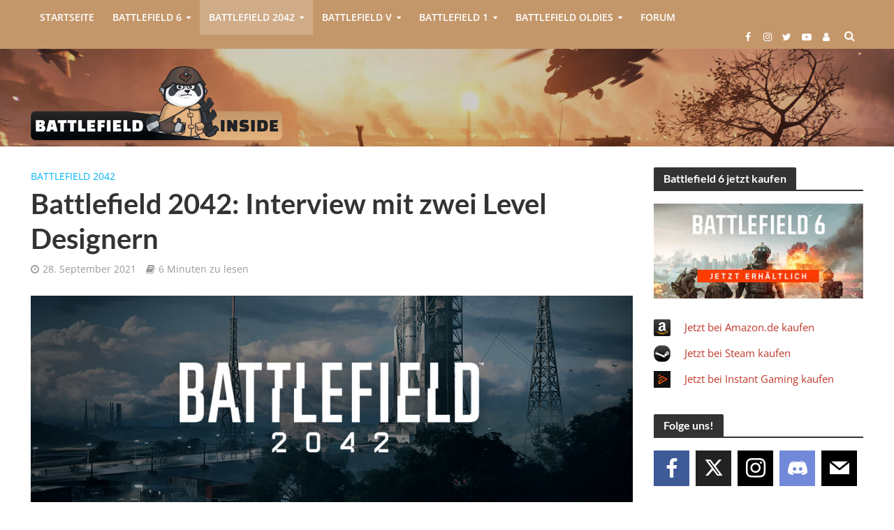

--- FILE ---
content_type: text/html; charset=UTF-8
request_url: https://www.battlefield-inside.de/2021/09/battlefield-2042-interview-zwei-level-designern/
body_size: 42755
content:
<!DOCTYPE html>
<html lang="de">
<head><meta charset="UTF-8"><script>if(navigator.userAgent.match(/MSIE|Internet Explorer/i)||navigator.userAgent.match(/Trident\/7\..*?rv:11/i)){var href=document.location.href;if(!href.match(/[?&]nowprocket/)){if(href.indexOf("?")==-1){if(href.indexOf("#")==-1){document.location.href=href+"?nowprocket=1"}else{document.location.href=href.replace("#","?nowprocket=1#")}}else{if(href.indexOf("#")==-1){document.location.href=href+"&nowprocket=1"}else{document.location.href=href.replace("#","&nowprocket=1#")}}}}</script><script>(()=>{class RocketLazyLoadScripts{constructor(){this.v="2.0.4",this.userEvents=["keydown","keyup","mousedown","mouseup","mousemove","mouseover","mouseout","touchmove","touchstart","touchend","touchcancel","wheel","click","dblclick","input"],this.attributeEvents=["onblur","onclick","oncontextmenu","ondblclick","onfocus","onmousedown","onmouseenter","onmouseleave","onmousemove","onmouseout","onmouseover","onmouseup","onmousewheel","onscroll","onsubmit"]}async t(){this.i(),this.o(),/iP(ad|hone)/.test(navigator.userAgent)&&this.h(),this.u(),this.l(this),this.m(),this.k(this),this.p(this),this._(),await Promise.all([this.R(),this.L()]),this.lastBreath=Date.now(),this.S(this),this.P(),this.D(),this.O(),this.M(),await this.C(this.delayedScripts.normal),await this.C(this.delayedScripts.defer),await this.C(this.delayedScripts.async),await this.T(),await this.F(),await this.j(),await this.A(),window.dispatchEvent(new Event("rocket-allScriptsLoaded")),this.everythingLoaded=!0,this.lastTouchEnd&&await new Promise(t=>setTimeout(t,500-Date.now()+this.lastTouchEnd)),this.I(),this.H(),this.U(),this.W()}i(){this.CSPIssue=sessionStorage.getItem("rocketCSPIssue"),document.addEventListener("securitypolicyviolation",t=>{this.CSPIssue||"script-src-elem"!==t.violatedDirective||"data"!==t.blockedURI||(this.CSPIssue=!0,sessionStorage.setItem("rocketCSPIssue",!0))},{isRocket:!0})}o(){window.addEventListener("pageshow",t=>{this.persisted=t.persisted,this.realWindowLoadedFired=!0},{isRocket:!0}),window.addEventListener("pagehide",()=>{this.onFirstUserAction=null},{isRocket:!0})}h(){let t;function e(e){t=e}window.addEventListener("touchstart",e,{isRocket:!0}),window.addEventListener("touchend",function i(o){o.changedTouches[0]&&t.changedTouches[0]&&Math.abs(o.changedTouches[0].pageX-t.changedTouches[0].pageX)<10&&Math.abs(o.changedTouches[0].pageY-t.changedTouches[0].pageY)<10&&o.timeStamp-t.timeStamp<200&&(window.removeEventListener("touchstart",e,{isRocket:!0}),window.removeEventListener("touchend",i,{isRocket:!0}),"INPUT"===o.target.tagName&&"text"===o.target.type||(o.target.dispatchEvent(new TouchEvent("touchend",{target:o.target,bubbles:!0})),o.target.dispatchEvent(new MouseEvent("mouseover",{target:o.target,bubbles:!0})),o.target.dispatchEvent(new PointerEvent("click",{target:o.target,bubbles:!0,cancelable:!0,detail:1,clientX:o.changedTouches[0].clientX,clientY:o.changedTouches[0].clientY})),event.preventDefault()))},{isRocket:!0})}q(t){this.userActionTriggered||("mousemove"!==t.type||this.firstMousemoveIgnored?"keyup"===t.type||"mouseover"===t.type||"mouseout"===t.type||(this.userActionTriggered=!0,this.onFirstUserAction&&this.onFirstUserAction()):this.firstMousemoveIgnored=!0),"click"===t.type&&t.preventDefault(),t.stopPropagation(),t.stopImmediatePropagation(),"touchstart"===this.lastEvent&&"touchend"===t.type&&(this.lastTouchEnd=Date.now()),"click"===t.type&&(this.lastTouchEnd=0),this.lastEvent=t.type,t.composedPath&&t.composedPath()[0].getRootNode()instanceof ShadowRoot&&(t.rocketTarget=t.composedPath()[0]),this.savedUserEvents.push(t)}u(){this.savedUserEvents=[],this.userEventHandler=this.q.bind(this),this.userEvents.forEach(t=>window.addEventListener(t,this.userEventHandler,{passive:!1,isRocket:!0})),document.addEventListener("visibilitychange",this.userEventHandler,{isRocket:!0})}U(){this.userEvents.forEach(t=>window.removeEventListener(t,this.userEventHandler,{passive:!1,isRocket:!0})),document.removeEventListener("visibilitychange",this.userEventHandler,{isRocket:!0}),this.savedUserEvents.forEach(t=>{(t.rocketTarget||t.target).dispatchEvent(new window[t.constructor.name](t.type,t))})}m(){const t="return false",e=Array.from(this.attributeEvents,t=>"data-rocket-"+t),i="["+this.attributeEvents.join("],[")+"]",o="[data-rocket-"+this.attributeEvents.join("],[data-rocket-")+"]",s=(e,i,o)=>{o&&o!==t&&(e.setAttribute("data-rocket-"+i,o),e["rocket"+i]=new Function("event",o),e.setAttribute(i,t))};new MutationObserver(t=>{for(const n of t)"attributes"===n.type&&(n.attributeName.startsWith("data-rocket-")||this.everythingLoaded?n.attributeName.startsWith("data-rocket-")&&this.everythingLoaded&&this.N(n.target,n.attributeName.substring(12)):s(n.target,n.attributeName,n.target.getAttribute(n.attributeName))),"childList"===n.type&&n.addedNodes.forEach(t=>{if(t.nodeType===Node.ELEMENT_NODE)if(this.everythingLoaded)for(const i of[t,...t.querySelectorAll(o)])for(const t of i.getAttributeNames())e.includes(t)&&this.N(i,t.substring(12));else for(const e of[t,...t.querySelectorAll(i)])for(const t of e.getAttributeNames())this.attributeEvents.includes(t)&&s(e,t,e.getAttribute(t))})}).observe(document,{subtree:!0,childList:!0,attributeFilter:[...this.attributeEvents,...e]})}I(){this.attributeEvents.forEach(t=>{document.querySelectorAll("[data-rocket-"+t+"]").forEach(e=>{this.N(e,t)})})}N(t,e){const i=t.getAttribute("data-rocket-"+e);i&&(t.setAttribute(e,i),t.removeAttribute("data-rocket-"+e))}k(t){Object.defineProperty(HTMLElement.prototype,"onclick",{get(){return this.rocketonclick||null},set(e){this.rocketonclick=e,this.setAttribute(t.everythingLoaded?"onclick":"data-rocket-onclick","this.rocketonclick(event)")}})}S(t){function e(e,i){let o=e[i];e[i]=null,Object.defineProperty(e,i,{get:()=>o,set(s){t.everythingLoaded?o=s:e["rocket"+i]=o=s}})}e(document,"onreadystatechange"),e(window,"onload"),e(window,"onpageshow");try{Object.defineProperty(document,"readyState",{get:()=>t.rocketReadyState,set(e){t.rocketReadyState=e},configurable:!0}),document.readyState="loading"}catch(t){console.log("WPRocket DJE readyState conflict, bypassing")}}l(t){this.originalAddEventListener=EventTarget.prototype.addEventListener,this.originalRemoveEventListener=EventTarget.prototype.removeEventListener,this.savedEventListeners=[],EventTarget.prototype.addEventListener=function(e,i,o){o&&o.isRocket||!t.B(e,this)&&!t.userEvents.includes(e)||t.B(e,this)&&!t.userActionTriggered||e.startsWith("rocket-")||t.everythingLoaded?t.originalAddEventListener.call(this,e,i,o):(t.savedEventListeners.push({target:this,remove:!1,type:e,func:i,options:o}),"mouseenter"!==e&&"mouseleave"!==e||t.originalAddEventListener.call(this,e,t.savedUserEvents.push,o))},EventTarget.prototype.removeEventListener=function(e,i,o){o&&o.isRocket||!t.B(e,this)&&!t.userEvents.includes(e)||t.B(e,this)&&!t.userActionTriggered||e.startsWith("rocket-")||t.everythingLoaded?t.originalRemoveEventListener.call(this,e,i,o):t.savedEventListeners.push({target:this,remove:!0,type:e,func:i,options:o})}}J(t,e){this.savedEventListeners=this.savedEventListeners.filter(i=>{let o=i.type,s=i.target||window;return e!==o||t!==s||(this.B(o,s)&&(i.type="rocket-"+o),this.$(i),!1)})}H(){EventTarget.prototype.addEventListener=this.originalAddEventListener,EventTarget.prototype.removeEventListener=this.originalRemoveEventListener,this.savedEventListeners.forEach(t=>this.$(t))}$(t){t.remove?this.originalRemoveEventListener.call(t.target,t.type,t.func,t.options):this.originalAddEventListener.call(t.target,t.type,t.func,t.options)}p(t){let e;function i(e){return t.everythingLoaded?e:e.split(" ").map(t=>"load"===t||t.startsWith("load.")?"rocket-jquery-load":t).join(" ")}function o(o){function s(e){const s=o.fn[e];o.fn[e]=o.fn.init.prototype[e]=function(){return this[0]===window&&t.userActionTriggered&&("string"==typeof arguments[0]||arguments[0]instanceof String?arguments[0]=i(arguments[0]):"object"==typeof arguments[0]&&Object.keys(arguments[0]).forEach(t=>{const e=arguments[0][t];delete arguments[0][t],arguments[0][i(t)]=e})),s.apply(this,arguments),this}}if(o&&o.fn&&!t.allJQueries.includes(o)){const e={DOMContentLoaded:[],"rocket-DOMContentLoaded":[]};for(const t in e)document.addEventListener(t,()=>{e[t].forEach(t=>t())},{isRocket:!0});o.fn.ready=o.fn.init.prototype.ready=function(i){function s(){parseInt(o.fn.jquery)>2?setTimeout(()=>i.bind(document)(o)):i.bind(document)(o)}return"function"==typeof i&&(t.realDomReadyFired?!t.userActionTriggered||t.fauxDomReadyFired?s():e["rocket-DOMContentLoaded"].push(s):e.DOMContentLoaded.push(s)),o([])},s("on"),s("one"),s("off"),t.allJQueries.push(o)}e=o}t.allJQueries=[],o(window.jQuery),Object.defineProperty(window,"jQuery",{get:()=>e,set(t){o(t)}})}P(){const t=new Map;document.write=document.writeln=function(e){const i=document.currentScript,o=document.createRange(),s=i.parentElement;let n=t.get(i);void 0===n&&(n=i.nextSibling,t.set(i,n));const c=document.createDocumentFragment();o.setStart(c,0),c.appendChild(o.createContextualFragment(e)),s.insertBefore(c,n)}}async R(){return new Promise(t=>{this.userActionTriggered?t():this.onFirstUserAction=t})}async L(){return new Promise(t=>{document.addEventListener("DOMContentLoaded",()=>{this.realDomReadyFired=!0,t()},{isRocket:!0})})}async j(){return this.realWindowLoadedFired?Promise.resolve():new Promise(t=>{window.addEventListener("load",t,{isRocket:!0})})}M(){this.pendingScripts=[];this.scriptsMutationObserver=new MutationObserver(t=>{for(const e of t)e.addedNodes.forEach(t=>{"SCRIPT"!==t.tagName||t.noModule||t.isWPRocket||this.pendingScripts.push({script:t,promise:new Promise(e=>{const i=()=>{const i=this.pendingScripts.findIndex(e=>e.script===t);i>=0&&this.pendingScripts.splice(i,1),e()};t.addEventListener("load",i,{isRocket:!0}),t.addEventListener("error",i,{isRocket:!0}),setTimeout(i,1e3)})})})}),this.scriptsMutationObserver.observe(document,{childList:!0,subtree:!0})}async F(){await this.X(),this.pendingScripts.length?(await this.pendingScripts[0].promise,await this.F()):this.scriptsMutationObserver.disconnect()}D(){this.delayedScripts={normal:[],async:[],defer:[]},document.querySelectorAll("script[type$=rocketlazyloadscript]").forEach(t=>{t.hasAttribute("data-rocket-src")?t.hasAttribute("async")&&!1!==t.async?this.delayedScripts.async.push(t):t.hasAttribute("defer")&&!1!==t.defer||"module"===t.getAttribute("data-rocket-type")?this.delayedScripts.defer.push(t):this.delayedScripts.normal.push(t):this.delayedScripts.normal.push(t)})}async _(){await this.L();let t=[];document.querySelectorAll("script[type$=rocketlazyloadscript][data-rocket-src]").forEach(e=>{let i=e.getAttribute("data-rocket-src");if(i&&!i.startsWith("data:")){i.startsWith("//")&&(i=location.protocol+i);try{const o=new URL(i).origin;o!==location.origin&&t.push({src:o,crossOrigin:e.crossOrigin||"module"===e.getAttribute("data-rocket-type")})}catch(t){}}}),t=[...new Map(t.map(t=>[JSON.stringify(t),t])).values()],this.Y(t,"preconnect")}async G(t){if(await this.K(),!0!==t.noModule||!("noModule"in HTMLScriptElement.prototype))return new Promise(e=>{let i;function o(){(i||t).setAttribute("data-rocket-status","executed"),e()}try{if(navigator.userAgent.includes("Firefox/")||""===navigator.vendor||this.CSPIssue)i=document.createElement("script"),[...t.attributes].forEach(t=>{let e=t.nodeName;"type"!==e&&("data-rocket-type"===e&&(e="type"),"data-rocket-src"===e&&(e="src"),i.setAttribute(e,t.nodeValue))}),t.text&&(i.text=t.text),t.nonce&&(i.nonce=t.nonce),i.hasAttribute("src")?(i.addEventListener("load",o,{isRocket:!0}),i.addEventListener("error",()=>{i.setAttribute("data-rocket-status","failed-network"),e()},{isRocket:!0}),setTimeout(()=>{i.isConnected||e()},1)):(i.text=t.text,o()),i.isWPRocket=!0,t.parentNode.replaceChild(i,t);else{const i=t.getAttribute("data-rocket-type"),s=t.getAttribute("data-rocket-src");i?(t.type=i,t.removeAttribute("data-rocket-type")):t.removeAttribute("type"),t.addEventListener("load",o,{isRocket:!0}),t.addEventListener("error",i=>{this.CSPIssue&&i.target.src.startsWith("data:")?(console.log("WPRocket: CSP fallback activated"),t.removeAttribute("src"),this.G(t).then(e)):(t.setAttribute("data-rocket-status","failed-network"),e())},{isRocket:!0}),s?(t.fetchPriority="high",t.removeAttribute("data-rocket-src"),t.src=s):t.src="data:text/javascript;base64,"+window.btoa(unescape(encodeURIComponent(t.text)))}}catch(i){t.setAttribute("data-rocket-status","failed-transform"),e()}});t.setAttribute("data-rocket-status","skipped")}async C(t){const e=t.shift();return e?(e.isConnected&&await this.G(e),this.C(t)):Promise.resolve()}O(){this.Y([...this.delayedScripts.normal,...this.delayedScripts.defer,...this.delayedScripts.async],"preload")}Y(t,e){this.trash=this.trash||[];let i=!0;var o=document.createDocumentFragment();t.forEach(t=>{const s=t.getAttribute&&t.getAttribute("data-rocket-src")||t.src;if(s&&!s.startsWith("data:")){const n=document.createElement("link");n.href=s,n.rel=e,"preconnect"!==e&&(n.as="script",n.fetchPriority=i?"high":"low"),t.getAttribute&&"module"===t.getAttribute("data-rocket-type")&&(n.crossOrigin=!0),t.crossOrigin&&(n.crossOrigin=t.crossOrigin),t.integrity&&(n.integrity=t.integrity),t.nonce&&(n.nonce=t.nonce),o.appendChild(n),this.trash.push(n),i=!1}}),document.head.appendChild(o)}W(){this.trash.forEach(t=>t.remove())}async T(){try{document.readyState="interactive"}catch(t){}this.fauxDomReadyFired=!0;try{await this.K(),this.J(document,"readystatechange"),document.dispatchEvent(new Event("rocket-readystatechange")),await this.K(),document.rocketonreadystatechange&&document.rocketonreadystatechange(),await this.K(),this.J(document,"DOMContentLoaded"),document.dispatchEvent(new Event("rocket-DOMContentLoaded")),await this.K(),this.J(window,"DOMContentLoaded"),window.dispatchEvent(new Event("rocket-DOMContentLoaded"))}catch(t){console.error(t)}}async A(){try{document.readyState="complete"}catch(t){}try{await this.K(),this.J(document,"readystatechange"),document.dispatchEvent(new Event("rocket-readystatechange")),await this.K(),document.rocketonreadystatechange&&document.rocketonreadystatechange(),await this.K(),this.J(window,"load"),window.dispatchEvent(new Event("rocket-load")),await this.K(),window.rocketonload&&window.rocketonload(),await this.K(),this.allJQueries.forEach(t=>t(window).trigger("rocket-jquery-load")),await this.K(),this.J(window,"pageshow");const t=new Event("rocket-pageshow");t.persisted=this.persisted,window.dispatchEvent(t),await this.K(),window.rocketonpageshow&&window.rocketonpageshow({persisted:this.persisted})}catch(t){console.error(t)}}async K(){Date.now()-this.lastBreath>45&&(await this.X(),this.lastBreath=Date.now())}async X(){return document.hidden?new Promise(t=>setTimeout(t)):new Promise(t=>requestAnimationFrame(t))}B(t,e){return e===document&&"readystatechange"===t||(e===document&&"DOMContentLoaded"===t||(e===window&&"DOMContentLoaded"===t||(e===window&&"load"===t||e===window&&"pageshow"===t)))}static run(){(new RocketLazyLoadScripts).t()}}RocketLazyLoadScripts.run()})();</script>

<meta name="viewport" content="width=device-width,initial-scale=1.0">
<link rel="pingback" href="https://www.battlefield-inside.de/xmlrpc.php">
<link rel="profile" href="https://gmpg.org/xfn/11" />

<!-- cis code start 27-jan-2022-->
<style type="text/css">
	
	/* Css to hide the first default comment on post page and also hide the image and link*/
	.single-post li#post_comment_replies ul li:first-child {
	    display: none;
	}
	.post_link_forum_custom {
    	display: none !important;
	}
	.post_image_forum_custom {
	    display: none !important;
	}
	.single-post .bbp-pagination-count {
	    display: none;
	}
	.bbp-threaded-replies li{
		display: block !important;
	}

	ul.bbp-threaded-replies p.post_link_forum_custom a {
	    display: none !important;
	}
	.single-topic li#post_comment_replies ul li:first-child .post_link_forum_custom{
	    display: block !important;
	}
	.single-topic li#post_comment_replies ul li:first-child .post_image_forum_custom{
	    display: block !important;
	}
	/*End css for hide the default comment and image and link*/

	/*css for comment threads*/

	.bbp-threaded-replies > li > .bbp-reply-header {
	    padding: 0px 0px !important;
	    border-bottom: none !important;
        border-top:  none !important;
	}

	.bbp-threaded-replies > li > .bbp-reply-header .bbp-meta {
	    padding: 5px 20px;
	}
    .bbp-threaded-replies > li > .bbp-reply-header {
        border-left: 1px solid #e2e2e2;
    }
    .bbp-threaded-replies > li > .bbp-reply-header .bbp-meta {
        padding: 5px 20px;
        background: #fcfcfc;
    }
	.bbp-threaded-replies > li .reply.type-reply {
        border-top: 1px solid #e2e2e2;
        width: 100% !important;
        border-left: 1px solid #e2e2e2;
    }

	.bbp-threaded-replies > li {
	    background: #fcfcfc !important;
	}
	.bbp-reply-content.comment-box {
	    float: none !important;
	}

    #bbpress-forums ul.bbp-threaded-replies {
        margin-left: 0px !important;
    }
    #bbpress-forums ul.bbp-threaded-replies > li {
        padding-left: 15px;
        border-left: 0px solid #e2e2e2 !important;
        background-color: #fcfcfc !important;
    }
    #bbpress-forums ul.bbp-threaded-replies {
        margin-left: 0px !important;
        position: relative;
    }
    #bbpress-forums ul.bbp-threaded-replies::after {
        position: absolute;
        content: "";
        border-top: 1px solid #e2e2e2;
        top: 0;
        width: 200%;
        height: 1px;
        left: -50%;
    }
    .bbp-replies > li.bbp-body > ul li > ul.bbp-threaded-replies > li {
        border-left: 0px !important;
    }

    .bbp-replies > li.bbp-body > ul > li {
        border-left: none !important;
    }
    ul.forums.bbp-replies {
        overflow: hidden;
    }

    /*End comment box css*/
  
	@media only screen and (max-width: 768px) {
	  .post_link_forum_custom {
	    margin-top:30px !important;
	  }
	}

</style>
<!-- cis code end 27-jan-2022-->

<title>Battlefield 2042: Interview mit zwei Level Designern &#8211; Battlefield-Inside.de</title>
<link data-rocket-prefetch href="https://pagead2.googlesyndication.com" rel="dns-prefetch">
<link data-rocket-prefetch href="https://www.googletagmanager.com" rel="dns-prefetch">
<link data-wpr-hosted-gf-parameters="family=Open%20Sans%3A400%2C600%7CLato%3A400%2C700&subset=latin%2Clatin-ext&display=swap" href="https://www.battlefield-inside.de/wp-content/cache/fonts/1/google-fonts/css/1/5/4/fe58341e0d93ce6d5ad6cda97ab44.css" rel="stylesheet"><link rel="preload" data-rocket-preload as="image" href="https://www.battlefield-inside.de/wp-content/smush-webp/2021/06/battlefield_2042_teaser_1006202114.jpg.webp" imagesrcset="https://www.battlefield-inside.de/wp-content/smush-webp/2021/06/battlefield_2042_teaser_1006202114.jpg.webp 990w, https://www.battlefield-inside.de/wp-content/smush-webp/2021/06/battlefield_2042_teaser_1006202114-300x111.jpg.webp 300w, https://www.battlefield-inside.de/wp-content/smush-webp/2021/06/battlefield_2042_teaser_1006202114-640x236.jpg.webp 640w, https://www.battlefield-inside.de/wp-content/smush-webp/2021/06/battlefield_2042_teaser_1006202114-768x283.jpg.webp 768w" imagesizes="(max-width: 990px) 100vw, 990px" fetchpriority="high">
<script type="text/javascript">
	var dpc_lang = 'de';
	var dpc_current_language = 'de';
	var dpc_plugin_url = 'https://www.battlefield-inside.de/wp-content/plugins/delucks-seo';
    var ajaxurl = 'https://www.battlefield-inside.de/wp-admin/admin-ajax.php';
</script>
	<script type="rocketlazyloadscript" data-rocket-type="text/javascript">function theChampLoadEvent(e){var t=window.onload;if(typeof window.onload!="function"){window.onload=e}else{window.onload=function(){t();e()}}}</script>
		<script type="text/javascript">var theChampDefaultLang = 'de_DE', theChampCloseIconPath = 'https://www.battlefield-inside.de/wp-content/plugins/super-socializer/images/close.png';</script>
		<script type="rocketlazyloadscript">var theChampSiteUrl = 'https://www.battlefield-inside.de', theChampVerified = 0, theChampEmailPopup = 0, heateorSsMoreSharePopupSearchText = 'Search';</script>
			<script>var theChampLoadingImgPath = 'https://www.battlefield-inside.de/wp-content/plugins/super-socializer/images/ajax_loader.gif'; var theChampAjaxUrl = 'https://www.battlefield-inside.de/wp-admin/admin-ajax.php'; var theChampRedirectionUrl = 'https://www.battlefield-inside.de/2021/09/battlefield-2042-interview-zwei-level-designern/'; var theChampRegRedirectionUrl = 'https://www.battlefield-inside.de/2021/09/battlefield-2042-interview-zwei-level-designern/'; </script>
				<script type="rocketlazyloadscript"> var theChampFBKey = '', theChampSameTabLogin = '0', theChampVerified = 0; var theChampAjaxUrl = 'https://www.battlefield-inside.de/wp-admin/admin-ajax.php'; var theChampPopupTitle = ''; var theChampEmailPopup = 0; var theChampEmailAjaxUrl = 'https://www.battlefield-inside.de/wp-admin/admin-ajax.php'; var theChampEmailPopupTitle = ''; var theChampEmailPopupErrorMsg = ''; var theChampEmailPopupUniqueId = ''; var theChampEmailPopupVerifyMessage = ''; var theChampSteamAuthUrl = ""; var theChampCurrentPageUrl = 'https%3A%2F%2Fwww.battlefield-inside.de%2F2021%2F09%2Fbattlefield-2042-interview-zwei-level-designern%2F';  var heateorMSEnabled = 0, theChampTwitterAuthUrl = theChampSiteUrl + "?SuperSocializerAuth=Twitter&super_socializer_redirect_to=" + theChampCurrentPageUrl, theChampLineAuthUrl = theChampSiteUrl + "?SuperSocializerAuth=Line&super_socializer_redirect_to=" + theChampCurrentPageUrl, theChampLiveAuthUrl = theChampSiteUrl + "?SuperSocializerAuth=Live&super_socializer_redirect_to=" + theChampCurrentPageUrl, theChampFacebookAuthUrl = theChampSiteUrl + "?SuperSocializerAuth=Facebook&super_socializer_redirect_to=" + theChampCurrentPageUrl, theChampYahooAuthUrl = theChampSiteUrl + "?SuperSocializerAuth=Yahoo&super_socializer_redirect_to=" + theChampCurrentPageUrl, theChampGoogleAuthUrl = theChampSiteUrl + "?SuperSocializerAuth=Google&super_socializer_redirect_to=" + theChampCurrentPageUrl, theChampYoutubeAuthUrl = theChampSiteUrl + "?SuperSocializerAuth=Youtube&super_socializer_redirect_to=" + theChampCurrentPageUrl, theChampVkontakteAuthUrl = theChampSiteUrl + "?SuperSocializerAuth=Vkontakte&super_socializer_redirect_to=" + theChampCurrentPageUrl, theChampLinkedinAuthUrl = theChampSiteUrl + "?SuperSocializerAuth=Linkedin&super_socializer_redirect_to=" + theChampCurrentPageUrl, theChampInstagramAuthUrl = theChampSiteUrl + "?SuperSocializerAuth=Instagram&super_socializer_redirect_to=" + theChampCurrentPageUrl, theChampWordpressAuthUrl = theChampSiteUrl + "?SuperSocializerAuth=Wordpress&super_socializer_redirect_to=" + theChampCurrentPageUrl, theChampDribbbleAuthUrl = theChampSiteUrl + "?SuperSocializerAuth=Dribbble&super_socializer_redirect_to=" + theChampCurrentPageUrl, theChampGithubAuthUrl = theChampSiteUrl + "?SuperSocializerAuth=Github&super_socializer_redirect_to=" + theChampCurrentPageUrl, theChampSpotifyAuthUrl = theChampSiteUrl + "?SuperSocializerAuth=Spotify&super_socializer_redirect_to=" + theChampCurrentPageUrl, theChampKakaoAuthUrl = theChampSiteUrl + "?SuperSocializerAuth=Kakao&super_socializer_redirect_to=" + theChampCurrentPageUrl, theChampTwitchAuthUrl = theChampSiteUrl + "?SuperSocializerAuth=Twitch&super_socializer_redirect_to=" + theChampCurrentPageUrl, theChampRedditAuthUrl = theChampSiteUrl + "?SuperSocializerAuth=Reddit&super_socializer_redirect_to=" + theChampCurrentPageUrl, theChampDisqusAuthUrl = theChampSiteUrl + "?SuperSocializerAuth=Disqus&super_socializer_redirect_to=" + theChampCurrentPageUrl, theChampDropboxAuthUrl = theChampSiteUrl + "?SuperSocializerAuth=Dropbox&super_socializer_redirect_to=" + theChampCurrentPageUrl, theChampFoursquareAuthUrl = theChampSiteUrl + "?SuperSocializerAuth=Foursquare&super_socializer_redirect_to=" + theChampCurrentPageUrl, theChampAmazonAuthUrl = theChampSiteUrl + "?SuperSocializerAuth=Amazon&super_socializer_redirect_to=" + theChampCurrentPageUrl, theChampStackoverflowAuthUrl = theChampSiteUrl + "?SuperSocializerAuth=Stackoverflow&super_socializer_redirect_to=" + theChampCurrentPageUrl, theChampDiscordAuthUrl = theChampSiteUrl + "?SuperSocializerAuth=Discord&super_socializer_redirect_to=" + theChampCurrentPageUrl, theChampMailruAuthUrl = theChampSiteUrl + "?SuperSocializerAuth=Mailru&super_socializer_redirect_to=" + theChampCurrentPageUrl, theChampYandexAuthUrl = theChampSiteUrl + "?SuperSocializerAuth=Yandex&super_socializer_redirect_to=" + theChampCurrentPageUrl; theChampOdnoklassnikiAuthUrl = theChampSiteUrl + "?SuperSocializerAuth=Odnoklassniki&super_socializer_redirect_to=" + theChampCurrentPageUrl;</script>
			<style type="text/css">
						.the_champ_button_instagram span.the_champ_svg,a.the_champ_instagram span.the_champ_svg{background:radial-gradient(circle at 30% 107%,#fdf497 0,#fdf497 5%,#fd5949 45%,#d6249f 60%,#285aeb 90%)}
					.the_champ_horizontal_sharing .the_champ_svg,.heateor_ss_standard_follow_icons_container .the_champ_svg{
					color: #fff;
				border-width: 0px;
		border-style: solid;
		border-color: transparent;
	}
		.the_champ_horizontal_sharing .theChampTCBackground{
		color:#666;
	}
		.the_champ_horizontal_sharing span.the_champ_svg:hover,.heateor_ss_standard_follow_icons_container span.the_champ_svg:hover{
				border-color: transparent;
	}
		.the_champ_vertical_sharing span.the_champ_svg,.heateor_ss_floating_follow_icons_container span.the_champ_svg{
					color: #fff;
				border-width: 0px;
		border-style: solid;
		border-color: transparent;
	}
		.the_champ_vertical_sharing .theChampTCBackground{
		color:#666;
	}
		.the_champ_vertical_sharing span.the_champ_svg:hover,.heateor_ss_floating_follow_icons_container span.the_champ_svg:hover{
						border-color: transparent;
		}
	</style>
	
<link rel='dns-prefetch' href='//fonts.googleapis.com' />
<link href='https://fonts.gstatic.com' crossorigin rel='preconnect' />
<link rel="alternate" type="application/rss+xml" title="Battlefield-Inside.de &raquo; Feed" href="https://www.battlefield-inside.de/feed/" />
<link rel="alternate" type="application/rss+xml" title="Battlefield-Inside.de &raquo; Kommentar-Feed" href="https://www.battlefield-inside.de/comments/feed/" />
<link rel="alternate" title="oEmbed (JSON)" type="application/json+oembed" href="https://www.battlefield-inside.de/wp-json/oembed/1.0/embed?url=https%3A%2F%2Fwww.battlefield-inside.de%2F2021%2F09%2Fbattlefield-2042-interview-zwei-level-designern%2F" />
<link rel="alternate" title="oEmbed (XML)" type="text/xml+oembed" href="https://www.battlefield-inside.de/wp-json/oembed/1.0/embed?url=https%3A%2F%2Fwww.battlefield-inside.de%2F2021%2F09%2Fbattlefield-2042-interview-zwei-level-designern%2F&#038;format=xml" />
<style id='wp-img-auto-sizes-contain-inline-css' type='text/css'>
img:is([sizes=auto i],[sizes^="auto," i]){contain-intrinsic-size:3000px 1500px}
/*# sourceURL=wp-img-auto-sizes-contain-inline-css */
</style>
<link data-minify="1" rel='stylesheet' id='dashicons-css' href='https://www.battlefield-inside.de/wp-content/cache/min/1/wp-includes/css/dashicons.min.css?ver=1766245439' type='text/css' media='all' />
<link data-minify="1" rel='stylesheet' id='theme-my-login-css' href='https://www.battlefield-inside.de/wp-content/cache/min/1/wp-content/plugins/theme-my-login/theme-my-login.css?ver=1766245439' type='text/css' media='all' />
<link rel='stylesheet' id='gdbbx-image-icons-css' href='https://www.battlefield-inside.de/wp-content/plugins/gd-bbpress-toolbox/templates/default/css/icons.min.css?ver=7.9.7900' type='text/css' media='all' />
<link data-minify="1" rel='stylesheet' id='gdbbx-toolbox-css' href='https://www.battlefield-inside.de/wp-content/cache/min/1/wp-content/plugins/gd-bbpress-toolbox/templates/default/css/toolbox-embed.min.css?ver=1766245439' type='text/css' media='all' />
<link data-minify="1" rel='stylesheet' id='gt-public-bootstrap-css' href='https://www.battlefield-inside.de/wp-content/cache/min/1/wp-content/plugins/gt-shortcodes/inc/bootstrap/css/gt.public.bootstrap.min.css?ver=1766245439' type='text/css' media='all' />
<link rel='stylesheet' id='gt-public-css' href='https://www.battlefield-inside.de/wp-content/plugins/gt-shortcodes/inc/css/gt-shortcodes.min.css?ver=6.9' type='text/css' media='all' />
<link data-minify="1" rel='stylesheet' id='gt-before-after-slider-css' href='https://www.battlefield-inside.de/wp-content/cache/min/1/wp-content/plugins/gt-shortcodes/inc/css/juxtapose.css?ver=1766245439' type='text/css' media='all' />
<style id='wp-emoji-styles-inline-css' type='text/css'>

	img.wp-smiley, img.emoji {
		display: inline !important;
		border: none !important;
		box-shadow: none !important;
		height: 1em !important;
		width: 1em !important;
		margin: 0 0.07em !important;
		vertical-align: -0.1em !important;
		background: none !important;
		padding: 0 !important;
	}
/*# sourceURL=wp-emoji-styles-inline-css */
</style>
<style id='wp-block-library-inline-css' type='text/css'>
:root{--wp-block-synced-color:#7a00df;--wp-block-synced-color--rgb:122,0,223;--wp-bound-block-color:var(--wp-block-synced-color);--wp-editor-canvas-background:#ddd;--wp-admin-theme-color:#007cba;--wp-admin-theme-color--rgb:0,124,186;--wp-admin-theme-color-darker-10:#006ba1;--wp-admin-theme-color-darker-10--rgb:0,107,160.5;--wp-admin-theme-color-darker-20:#005a87;--wp-admin-theme-color-darker-20--rgb:0,90,135;--wp-admin-border-width-focus:2px}@media (min-resolution:192dpi){:root{--wp-admin-border-width-focus:1.5px}}.wp-element-button{cursor:pointer}:root .has-very-light-gray-background-color{background-color:#eee}:root .has-very-dark-gray-background-color{background-color:#313131}:root .has-very-light-gray-color{color:#eee}:root .has-very-dark-gray-color{color:#313131}:root .has-vivid-green-cyan-to-vivid-cyan-blue-gradient-background{background:linear-gradient(135deg,#00d084,#0693e3)}:root .has-purple-crush-gradient-background{background:linear-gradient(135deg,#34e2e4,#4721fb 50%,#ab1dfe)}:root .has-hazy-dawn-gradient-background{background:linear-gradient(135deg,#faaca8,#dad0ec)}:root .has-subdued-olive-gradient-background{background:linear-gradient(135deg,#fafae1,#67a671)}:root .has-atomic-cream-gradient-background{background:linear-gradient(135deg,#fdd79a,#004a59)}:root .has-nightshade-gradient-background{background:linear-gradient(135deg,#330968,#31cdcf)}:root .has-midnight-gradient-background{background:linear-gradient(135deg,#020381,#2874fc)}:root{--wp--preset--font-size--normal:16px;--wp--preset--font-size--huge:42px}.has-regular-font-size{font-size:1em}.has-larger-font-size{font-size:2.625em}.has-normal-font-size{font-size:var(--wp--preset--font-size--normal)}.has-huge-font-size{font-size:var(--wp--preset--font-size--huge)}.has-text-align-center{text-align:center}.has-text-align-left{text-align:left}.has-text-align-right{text-align:right}.has-fit-text{white-space:nowrap!important}#end-resizable-editor-section{display:none}.aligncenter{clear:both}.items-justified-left{justify-content:flex-start}.items-justified-center{justify-content:center}.items-justified-right{justify-content:flex-end}.items-justified-space-between{justify-content:space-between}.screen-reader-text{border:0;clip-path:inset(50%);height:1px;margin:-1px;overflow:hidden;padding:0;position:absolute;width:1px;word-wrap:normal!important}.screen-reader-text:focus{background-color:#ddd;clip-path:none;color:#444;display:block;font-size:1em;height:auto;left:5px;line-height:normal;padding:15px 23px 14px;text-decoration:none;top:5px;width:auto;z-index:100000}html :where(.has-border-color){border-style:solid}html :where([style*=border-top-color]){border-top-style:solid}html :where([style*=border-right-color]){border-right-style:solid}html :where([style*=border-bottom-color]){border-bottom-style:solid}html :where([style*=border-left-color]){border-left-style:solid}html :where([style*=border-width]){border-style:solid}html :where([style*=border-top-width]){border-top-style:solid}html :where([style*=border-right-width]){border-right-style:solid}html :where([style*=border-bottom-width]){border-bottom-style:solid}html :where([style*=border-left-width]){border-left-style:solid}html :where(img[class*=wp-image-]){height:auto;max-width:100%}:where(figure){margin:0 0 1em}html :where(.is-position-sticky){--wp-admin--admin-bar--position-offset:var(--wp-admin--admin-bar--height,0px)}@media screen and (max-width:600px){html :where(.is-position-sticky){--wp-admin--admin-bar--position-offset:0px}}

/*# sourceURL=wp-block-library-inline-css */
</style><style id='wp-block-heading-inline-css' type='text/css'>
h1:where(.wp-block-heading).has-background,h2:where(.wp-block-heading).has-background,h3:where(.wp-block-heading).has-background,h4:where(.wp-block-heading).has-background,h5:where(.wp-block-heading).has-background,h6:where(.wp-block-heading).has-background{padding:1.25em 2.375em}h1.has-text-align-left[style*=writing-mode]:where([style*=vertical-lr]),h1.has-text-align-right[style*=writing-mode]:where([style*=vertical-rl]),h2.has-text-align-left[style*=writing-mode]:where([style*=vertical-lr]),h2.has-text-align-right[style*=writing-mode]:where([style*=vertical-rl]),h3.has-text-align-left[style*=writing-mode]:where([style*=vertical-lr]),h3.has-text-align-right[style*=writing-mode]:where([style*=vertical-rl]),h4.has-text-align-left[style*=writing-mode]:where([style*=vertical-lr]),h4.has-text-align-right[style*=writing-mode]:where([style*=vertical-rl]),h5.has-text-align-left[style*=writing-mode]:where([style*=vertical-lr]),h5.has-text-align-right[style*=writing-mode]:where([style*=vertical-rl]),h6.has-text-align-left[style*=writing-mode]:where([style*=vertical-lr]),h6.has-text-align-right[style*=writing-mode]:where([style*=vertical-rl]){rotate:180deg}
/*# sourceURL=https://www.battlefield-inside.de/wp-includes/blocks/heading/style.min.css */
</style>
<style id='wp-block-paragraph-inline-css' type='text/css'>
.is-small-text{font-size:.875em}.is-regular-text{font-size:1em}.is-large-text{font-size:2.25em}.is-larger-text{font-size:3em}.has-drop-cap:not(:focus):first-letter{float:left;font-size:8.4em;font-style:normal;font-weight:100;line-height:.68;margin:.05em .1em 0 0;text-transform:uppercase}body.rtl .has-drop-cap:not(:focus):first-letter{float:none;margin-left:.1em}p.has-drop-cap.has-background{overflow:hidden}:root :where(p.has-background){padding:1.25em 2.375em}:where(p.has-text-color:not(.has-link-color)) a{color:inherit}p.has-text-align-left[style*="writing-mode:vertical-lr"],p.has-text-align-right[style*="writing-mode:vertical-rl"]{rotate:180deg}
/*# sourceURL=https://www.battlefield-inside.de/wp-includes/blocks/paragraph/style.min.css */
</style>
<style id='wp-block-separator-inline-css' type='text/css'>
@charset "UTF-8";.wp-block-separator{border:none;border-top:2px solid}:root :where(.wp-block-separator.is-style-dots){height:auto;line-height:1;text-align:center}:root :where(.wp-block-separator.is-style-dots):before{color:currentColor;content:"···";font-family:serif;font-size:1.5em;letter-spacing:2em;padding-left:2em}.wp-block-separator.is-style-dots{background:none!important;border:none!important}
/*# sourceURL=https://www.battlefield-inside.de/wp-includes/blocks/separator/style.min.css */
</style>
<style id='global-styles-inline-css' type='text/css'>
:root{--wp--preset--aspect-ratio--square: 1;--wp--preset--aspect-ratio--4-3: 4/3;--wp--preset--aspect-ratio--3-4: 3/4;--wp--preset--aspect-ratio--3-2: 3/2;--wp--preset--aspect-ratio--2-3: 2/3;--wp--preset--aspect-ratio--16-9: 16/9;--wp--preset--aspect-ratio--9-16: 9/16;--wp--preset--color--black: #000000;--wp--preset--color--cyan-bluish-gray: #abb8c3;--wp--preset--color--white: #ffffff;--wp--preset--color--pale-pink: #f78da7;--wp--preset--color--vivid-red: #cf2e2e;--wp--preset--color--luminous-vivid-orange: #ff6900;--wp--preset--color--luminous-vivid-amber: #fcb900;--wp--preset--color--light-green-cyan: #7bdcb5;--wp--preset--color--vivid-green-cyan: #00d084;--wp--preset--color--pale-cyan-blue: #8ed1fc;--wp--preset--color--vivid-cyan-blue: #0693e3;--wp--preset--color--vivid-purple: #9b51e0;--wp--preset--color--herald-acc: #c0392b;--wp--preset--color--herald-meta: #999999;--wp--preset--color--herald-txt: #444444;--wp--preset--color--herald-bg: #ffffff;--wp--preset--color--herald-cat-3354: #34495e;--wp--preset--color--herald-cat-532: #16a085;--wp--preset--color--herald-cat-1977: #1abc9c#3498db;--wp--preset--color--herald-cat-2732: #f1c40f;--wp--preset--color--herald-cat-1797: #896700;--wp--preset--color--herald-cat-5970: #27ae60;--wp--preset--color--herald-cat-5758: #01b4f7;--wp--preset--color--herald-cat-6875: #9b59b6;--wp--preset--gradient--vivid-cyan-blue-to-vivid-purple: linear-gradient(135deg,rgb(6,147,227) 0%,rgb(155,81,224) 100%);--wp--preset--gradient--light-green-cyan-to-vivid-green-cyan: linear-gradient(135deg,rgb(122,220,180) 0%,rgb(0,208,130) 100%);--wp--preset--gradient--luminous-vivid-amber-to-luminous-vivid-orange: linear-gradient(135deg,rgb(252,185,0) 0%,rgb(255,105,0) 100%);--wp--preset--gradient--luminous-vivid-orange-to-vivid-red: linear-gradient(135deg,rgb(255,105,0) 0%,rgb(207,46,46) 100%);--wp--preset--gradient--very-light-gray-to-cyan-bluish-gray: linear-gradient(135deg,rgb(238,238,238) 0%,rgb(169,184,195) 100%);--wp--preset--gradient--cool-to-warm-spectrum: linear-gradient(135deg,rgb(74,234,220) 0%,rgb(151,120,209) 20%,rgb(207,42,186) 40%,rgb(238,44,130) 60%,rgb(251,105,98) 80%,rgb(254,248,76) 100%);--wp--preset--gradient--blush-light-purple: linear-gradient(135deg,rgb(255,206,236) 0%,rgb(152,150,240) 100%);--wp--preset--gradient--blush-bordeaux: linear-gradient(135deg,rgb(254,205,165) 0%,rgb(254,45,45) 50%,rgb(107,0,62) 100%);--wp--preset--gradient--luminous-dusk: linear-gradient(135deg,rgb(255,203,112) 0%,rgb(199,81,192) 50%,rgb(65,88,208) 100%);--wp--preset--gradient--pale-ocean: linear-gradient(135deg,rgb(255,245,203) 0%,rgb(182,227,212) 50%,rgb(51,167,181) 100%);--wp--preset--gradient--electric-grass: linear-gradient(135deg,rgb(202,248,128) 0%,rgb(113,206,126) 100%);--wp--preset--gradient--midnight: linear-gradient(135deg,rgb(2,3,129) 0%,rgb(40,116,252) 100%);--wp--preset--font-size--small: 12.8px;--wp--preset--font-size--medium: 20px;--wp--preset--font-size--large: 22.4px;--wp--preset--font-size--x-large: 42px;--wp--preset--font-size--normal: 16px;--wp--preset--font-size--huge: 28.8px;--wp--preset--spacing--20: 0.44rem;--wp--preset--spacing--30: 0.67rem;--wp--preset--spacing--40: 1rem;--wp--preset--spacing--50: 1.5rem;--wp--preset--spacing--60: 2.25rem;--wp--preset--spacing--70: 3.38rem;--wp--preset--spacing--80: 5.06rem;--wp--preset--shadow--natural: 6px 6px 9px rgba(0, 0, 0, 0.2);--wp--preset--shadow--deep: 12px 12px 50px rgba(0, 0, 0, 0.4);--wp--preset--shadow--sharp: 6px 6px 0px rgba(0, 0, 0, 0.2);--wp--preset--shadow--outlined: 6px 6px 0px -3px rgb(255, 255, 255), 6px 6px rgb(0, 0, 0);--wp--preset--shadow--crisp: 6px 6px 0px rgb(0, 0, 0);}:where(.is-layout-flex){gap: 0.5em;}:where(.is-layout-grid){gap: 0.5em;}body .is-layout-flex{display: flex;}.is-layout-flex{flex-wrap: wrap;align-items: center;}.is-layout-flex > :is(*, div){margin: 0;}body .is-layout-grid{display: grid;}.is-layout-grid > :is(*, div){margin: 0;}:where(.wp-block-columns.is-layout-flex){gap: 2em;}:where(.wp-block-columns.is-layout-grid){gap: 2em;}:where(.wp-block-post-template.is-layout-flex){gap: 1.25em;}:where(.wp-block-post-template.is-layout-grid){gap: 1.25em;}.has-black-color{color: var(--wp--preset--color--black) !important;}.has-cyan-bluish-gray-color{color: var(--wp--preset--color--cyan-bluish-gray) !important;}.has-white-color{color: var(--wp--preset--color--white) !important;}.has-pale-pink-color{color: var(--wp--preset--color--pale-pink) !important;}.has-vivid-red-color{color: var(--wp--preset--color--vivid-red) !important;}.has-luminous-vivid-orange-color{color: var(--wp--preset--color--luminous-vivid-orange) !important;}.has-luminous-vivid-amber-color{color: var(--wp--preset--color--luminous-vivid-amber) !important;}.has-light-green-cyan-color{color: var(--wp--preset--color--light-green-cyan) !important;}.has-vivid-green-cyan-color{color: var(--wp--preset--color--vivid-green-cyan) !important;}.has-pale-cyan-blue-color{color: var(--wp--preset--color--pale-cyan-blue) !important;}.has-vivid-cyan-blue-color{color: var(--wp--preset--color--vivid-cyan-blue) !important;}.has-vivid-purple-color{color: var(--wp--preset--color--vivid-purple) !important;}.has-black-background-color{background-color: var(--wp--preset--color--black) !important;}.has-cyan-bluish-gray-background-color{background-color: var(--wp--preset--color--cyan-bluish-gray) !important;}.has-white-background-color{background-color: var(--wp--preset--color--white) !important;}.has-pale-pink-background-color{background-color: var(--wp--preset--color--pale-pink) !important;}.has-vivid-red-background-color{background-color: var(--wp--preset--color--vivid-red) !important;}.has-luminous-vivid-orange-background-color{background-color: var(--wp--preset--color--luminous-vivid-orange) !important;}.has-luminous-vivid-amber-background-color{background-color: var(--wp--preset--color--luminous-vivid-amber) !important;}.has-light-green-cyan-background-color{background-color: var(--wp--preset--color--light-green-cyan) !important;}.has-vivid-green-cyan-background-color{background-color: var(--wp--preset--color--vivid-green-cyan) !important;}.has-pale-cyan-blue-background-color{background-color: var(--wp--preset--color--pale-cyan-blue) !important;}.has-vivid-cyan-blue-background-color{background-color: var(--wp--preset--color--vivid-cyan-blue) !important;}.has-vivid-purple-background-color{background-color: var(--wp--preset--color--vivid-purple) !important;}.has-black-border-color{border-color: var(--wp--preset--color--black) !important;}.has-cyan-bluish-gray-border-color{border-color: var(--wp--preset--color--cyan-bluish-gray) !important;}.has-white-border-color{border-color: var(--wp--preset--color--white) !important;}.has-pale-pink-border-color{border-color: var(--wp--preset--color--pale-pink) !important;}.has-vivid-red-border-color{border-color: var(--wp--preset--color--vivid-red) !important;}.has-luminous-vivid-orange-border-color{border-color: var(--wp--preset--color--luminous-vivid-orange) !important;}.has-luminous-vivid-amber-border-color{border-color: var(--wp--preset--color--luminous-vivid-amber) !important;}.has-light-green-cyan-border-color{border-color: var(--wp--preset--color--light-green-cyan) !important;}.has-vivid-green-cyan-border-color{border-color: var(--wp--preset--color--vivid-green-cyan) !important;}.has-pale-cyan-blue-border-color{border-color: var(--wp--preset--color--pale-cyan-blue) !important;}.has-vivid-cyan-blue-border-color{border-color: var(--wp--preset--color--vivid-cyan-blue) !important;}.has-vivid-purple-border-color{border-color: var(--wp--preset--color--vivid-purple) !important;}.has-vivid-cyan-blue-to-vivid-purple-gradient-background{background: var(--wp--preset--gradient--vivid-cyan-blue-to-vivid-purple) !important;}.has-light-green-cyan-to-vivid-green-cyan-gradient-background{background: var(--wp--preset--gradient--light-green-cyan-to-vivid-green-cyan) !important;}.has-luminous-vivid-amber-to-luminous-vivid-orange-gradient-background{background: var(--wp--preset--gradient--luminous-vivid-amber-to-luminous-vivid-orange) !important;}.has-luminous-vivid-orange-to-vivid-red-gradient-background{background: var(--wp--preset--gradient--luminous-vivid-orange-to-vivid-red) !important;}.has-very-light-gray-to-cyan-bluish-gray-gradient-background{background: var(--wp--preset--gradient--very-light-gray-to-cyan-bluish-gray) !important;}.has-cool-to-warm-spectrum-gradient-background{background: var(--wp--preset--gradient--cool-to-warm-spectrum) !important;}.has-blush-light-purple-gradient-background{background: var(--wp--preset--gradient--blush-light-purple) !important;}.has-blush-bordeaux-gradient-background{background: var(--wp--preset--gradient--blush-bordeaux) !important;}.has-luminous-dusk-gradient-background{background: var(--wp--preset--gradient--luminous-dusk) !important;}.has-pale-ocean-gradient-background{background: var(--wp--preset--gradient--pale-ocean) !important;}.has-electric-grass-gradient-background{background: var(--wp--preset--gradient--electric-grass) !important;}.has-midnight-gradient-background{background: var(--wp--preset--gradient--midnight) !important;}.has-small-font-size{font-size: var(--wp--preset--font-size--small) !important;}.has-medium-font-size{font-size: var(--wp--preset--font-size--medium) !important;}.has-large-font-size{font-size: var(--wp--preset--font-size--large) !important;}.has-x-large-font-size{font-size: var(--wp--preset--font-size--x-large) !important;}
/*# sourceURL=global-styles-inline-css */
</style>

<style id='classic-theme-styles-inline-css' type='text/css'>
/*! This file is auto-generated */
.wp-block-button__link{color:#fff;background-color:#32373c;border-radius:9999px;box-shadow:none;text-decoration:none;padding:calc(.667em + 2px) calc(1.333em + 2px);font-size:1.125em}.wp-block-file__button{background:#32373c;color:#fff;text-decoration:none}
/*# sourceURL=/wp-includes/css/classic-themes.min.css */
</style>
<link rel='stylesheet' id='bbp-default-css' href='https://www.battlefield-inside.de/wp-content/plugins/bbpress/templates/default/css/bbpress.min.css?ver=2.6.14' type='text/css' media='all' />
<link data-minify="1" rel='stylesheet' id='frontend-css' href='https://www.battlefield-inside.de/wp-content/cache/min/1/wp-content/plugins/delucks-seo/modules/professional/author/assets/css/frontend.css?ver=1766245439' type='text/css' media='all' />
<link data-minify="1" rel='stylesheet' id='mks_shortcodes_simple_line_icons-css' href='https://www.battlefield-inside.de/wp-content/cache/min/1/wp-content/plugins/meks-flexible-shortcodes/css/simple-line/simple-line-icons.css?ver=1766245439' type='text/css' media='screen' />
<link data-minify="1" rel='stylesheet' id='mks_shortcodes_css-css' href='https://www.battlefield-inside.de/wp-content/cache/min/1/wp-content/plugins/meks-flexible-shortcodes/css/style.css?ver=1766245439' type='text/css' media='screen' />
<link rel='stylesheet' id='wp-monalisa-css' href='https://www.battlefield-inside.de/wp-content/plugins/wp-monalisa/wp-monalisa-default.css?ver=9999' type='text/css' media='all' />
<link data-minify="1" rel='stylesheet' id='wp-polls-css' href='https://www.battlefield-inside.de/wp-content/cache/min/1/wp-content/plugins/wp-polls/polls-css.css?ver=1766245439' type='text/css' media='all' />
<style id='wp-polls-inline-css' type='text/css'>
.wp-polls .pollbar {
	margin: 1px;
	font-size: 8px;
	line-height: 10px;
	height: 10px;
	background-image: url('https://www.battlefield-inside.de/wp-content/plugins/wp-polls/images/default_gradient/pollbg.gif');
	border: 1px solid #c8c8c8;
}

/*# sourceURL=wp-polls-inline-css */
</style>

<link data-minify="1" rel='stylesheet' id='herald-font-awesome-css' href='https://www.battlefield-inside.de/wp-content/cache/min/1/wp-content/themes/herald/assets/css/font-awesome.css?ver=1766245439' type='text/css' media='all' />
<link data-minify="1" rel='stylesheet' id='herald-bootstrap-css' href='https://www.battlefield-inside.de/wp-content/cache/min/1/wp-content/themes/herald/assets/css/bootstrap.css?ver=1766245439' type='text/css' media='all' />
<link data-minify="1" rel='stylesheet' id='herald-magnific-popup-css' href='https://www.battlefield-inside.de/wp-content/cache/min/1/wp-content/themes/herald/assets/css/magnific-popup.css?ver=1766245439' type='text/css' media='all' />
<link data-minify="1" rel='stylesheet' id='herald-owl-carousel-css' href='https://www.battlefield-inside.de/wp-content/cache/min/1/wp-content/themes/herald/assets/css/owl.carousel.css?ver=1766245439' type='text/css' media='all' />
<link data-minify="1" rel='stylesheet' id='herald-main-css' href='https://www.battlefield-inside.de/wp-content/cache/min/1/wp-content/themes/herald/assets/css/main.css?ver=1766245439' type='text/css' media='all' />
<style id='herald-main-inline-css' type='text/css'>
h1, .h1, .herald-no-sid .herald-posts .h2{ font-size: 4.0rem; }h2, .h2, .herald-no-sid .herald-posts .h3{ font-size: 3.3rem; }h3, .h3, .herald-no-sid .herald-posts .h4 { font-size: 2.8rem; }h4, .h4, .herald-no-sid .herald-posts .h5 { font-size: 2.3rem; }h5, .h5, .herald-no-sid .herald-posts .h6 { font-size: 1.9rem; }h6, .h6, .herald-no-sid .herald-posts .h7 { font-size: 1.6rem; }.h7 {font-size: 1.4rem;}.herald-entry-content, .herald-sidebar{font-size: 1.6rem;}.entry-content .entry-headline{font-size: 1.9rem;}body{font-size: 1.6rem;}.widget{font-size: 1.5rem;}.herald-menu{font-size: 1.4rem;}.herald-mod-title .herald-mod-h, .herald-sidebar .widget-title{font-size: 1.6rem;}.entry-meta .meta-item, .entry-meta a, .entry-meta span{font-size: 1.4rem;}.entry-meta.meta-small .meta-item, .entry-meta.meta-small a, .entry-meta.meta-small span{font-size: 1.3rem;}.herald-site-header .header-top,.header-top .herald-in-popup,.header-top .herald-menu ul {background: #111111;color: #aaaaaa;}.header-top a {color: #aaaaaa;}.header-top a:hover,.header-top .herald-menu li:hover > a{color: #ffffff;}.header-top .herald-menu-popup:hover > span,.header-top .herald-menu-popup-search span:hover,.header-top .herald-menu-popup-search.herald-search-active{color: #ffffff;}#wp-calendar tbody td a{background: #c0392b;color:#FFF;}.header-top .herald-login #loginform label,.header-top .herald-login p,.header-top a.btn-logout {color: #ffffff;}.header-top .herald-login #loginform input {color: #111111;}.header-top .herald-login .herald-registration-link:after {background: rgba(255,255,255,0.25);}.header-top .herald-login #loginform input[type=submit],.header-top .herald-in-popup .btn-logout {background-color: #ffffff;color: #111111;}.header-top a.btn-logout:hover{color: #111111;}.header-middle{background-color: ;color: #ffffff;}.header-middle a{color: #ffffff;}.header-middle.herald-header-wraper,.header-middle .col-lg-12{height: 140px;}.header-middle .site-title img{max-height: 140px;}.header-middle .sub-menu{background-color: #ffffff;}.header-middle .sub-menu a,.header-middle .herald-search-submit:hover,.header-middle li.herald-mega-menu .col-lg-3 a:hover,.header-middle li.herald-mega-menu .col-lg-3 a:hover:after{color: #111111;}.header-middle .herald-menu li:hover > a,.header-middle .herald-menu-popup-search:hover > span,.header-middle .herald-cart-icon:hover > a{color: #111111;background-color: #ffffff;}.header-middle .current-menu-parent a,.header-middle .current-menu-ancestor a,.header-middle .current_page_item > a,.header-middle .current-menu-item > a{background-color: rgba(255,255,255,0.2); }.header-middle .sub-menu > li > a,.header-middle .herald-search-submit,.header-middle li.herald-mega-menu .col-lg-3 a{color: rgba(17,17,17,0.7); }.header-middle .sub-menu > li:hover > a{color: #111111; }.header-middle .herald-in-popup{background-color: #ffffff;}.header-middle .herald-menu-popup a{color: #111111;}.header-middle .herald-in-popup{background-color: #ffffff;}.header-middle .herald-search-input{color: #111111;}.header-middle .herald-menu-popup a{color: #111111;}.header-middle .herald-menu-popup > span,.header-middle .herald-search-active > span{color: #ffffff;}.header-middle .herald-menu-popup:hover > span,.header-middle .herald-search-active > span{background-color: #ffffff;color: #111111;}.header-middle .herald-login #loginform label,.header-middle .herald-login #loginform input,.header-middle .herald-login p,.header-middle a.btn-logout,.header-middle .herald-login .herald-registration-link:hover,.header-middle .herald-login .herald-lost-password-link:hover {color: #111111;}.header-middle .herald-login .herald-registration-link:after {background: rgba(17,17,17,0.15);}.header-middle .herald-login a,.header-middle .herald-username a {color: #111111;}.header-middle .herald-login a:hover,.header-middle .herald-login .herald-registration-link,.header-middle .herald-login .herald-lost-password-link {color: ;}.header-middle .herald-login #loginform input[type=submit],.header-middle .herald-in-popup .btn-logout {background-color: ;color: #ffffff;}.header-middle a.btn-logout:hover{color: #ffffff;}.header-bottom{background: #c4976a;color: #ffffff;}.header-bottom a,.header-bottom .herald-site-header .herald-search-submit{color: #ffffff;}.header-bottom a:hover{color: #424242;}.header-bottom a:hover,.header-bottom .herald-menu li:hover > a,.header-bottom li.herald-mega-menu .col-lg-3 a:hover:after{color: #424242;}.header-bottom .herald-menu li:hover > a,.header-bottom .herald-menu-popup-search:hover > span,.header-bottom .herald-cart-icon:hover > a {color: #424242;background-color: #ffffff;}.header-bottom .current-menu-parent a,.header-bottom .current-menu-ancestor a,.header-bottom .current_page_item > a,.header-bottom .current-menu-item > a {background-color: rgba(255,255,255,0.2); }.header-bottom .sub-menu{background-color: #ffffff;}.header-bottom .herald-menu li.herald-mega-menu .col-lg-3 a,.header-bottom .sub-menu > li > a,.header-bottom .herald-search-submit{color: rgba(66,66,66,0.7); }.header-bottom .herald-menu li.herald-mega-menu .col-lg-3 a:hover,.header-bottom .sub-menu > li:hover > a{color: #424242; }.header-bottom .sub-menu > li > a,.header-bottom .herald-search-submit{color: rgba(66,66,66,0.7); }.header-bottom .sub-menu > li:hover > a{color: #424242; }.header-bottom .herald-in-popup {background-color: #ffffff;}.header-bottom .herald-menu-popup a {color: #424242;}.header-bottom .herald-in-popup,.header-bottom .herald-search-input {background-color: #ffffff;}.header-bottom .herald-menu-popup a,.header-bottom .herald-search-input{color: #424242;}.header-bottom .herald-menu-popup > span,.header-bottom .herald-search-active > span{color: #ffffff;}.header-bottom .herald-menu-popup:hover > span,.header-bottom .herald-search-active > span{background-color: #ffffff;color: #424242;}.header-bottom .herald-login #loginform label,.header-bottom .herald-login #loginform input,.header-bottom .herald-login p,.header-bottom a.btn-logout,.header-bottom .herald-login .herald-registration-link:hover,.header-bottom .herald-login .herald-lost-password-link:hover,.herald-responsive-header .herald-login #loginform label,.herald-responsive-header .herald-login #loginform input,.herald-responsive-header .herald-login p,.herald-responsive-header a.btn-logout,.herald-responsive-header .herald-login .herald-registration-link:hover,.herald-responsive-header .herald-login .herald-lost-password-link:hover {color: #424242;}.header-bottom .herald-login .herald-registration-link:after,.herald-responsive-header .herald-login .herald-registration-link:after {background: rgba(66,66,66,0.15);}.header-bottom .herald-login a,.herald-responsive-header .herald-login a {color: #424242;}.header-bottom .herald-login a:hover,.header-bottom .herald-login .herald-registration-link,.header-bottom .herald-login .herald-lost-password-link,.herald-responsive-header .herald-login a:hover,.herald-responsive-header .herald-login .herald-registration-link,.herald-responsive-header .herald-login .herald-lost-password-link {color: #c4976a;}.header-bottom .herald-login #loginform input[type=submit],.herald-responsive-header .herald-login #loginform input[type=submit],.header-bottom .herald-in-popup .btn-logout,.herald-responsive-header .herald-in-popup .btn-logout {background-color: #c4976a;color: #ffffff;}.header-bottom a.btn-logout:hover,.herald-responsive-header a.btn-logout:hover {color: #ffffff;}.herald-header-sticky{background: #0288d1;color: #ffffff;}.herald-header-sticky a{color: #ffffff;}.herald-header-sticky .herald-menu li:hover > a{color: #444444;background-color: #ffffff;}.herald-header-sticky .sub-menu{background-color: #ffffff;}.herald-header-sticky .sub-menu a{color: #444444;}.herald-header-sticky .sub-menu > li:hover > a{color: #0288d1;}.herald-header-sticky .herald-in-popup,.herald-header-sticky .herald-search-input {background-color: #ffffff;}.herald-header-sticky .herald-menu-popup a{color: #444444;}.herald-header-sticky .herald-menu-popup > span,.herald-header-sticky .herald-search-active > span{color: #ffffff;}.herald-header-sticky .herald-menu-popup:hover > span,.herald-header-sticky .herald-search-active > span{background-color: #ffffff;color: #444444;}.herald-header-sticky .herald-search-input,.herald-header-sticky .herald-search-submit{color: #444444;}.herald-header-sticky .herald-menu li:hover > a,.herald-header-sticky .herald-menu-popup-search:hover > span,.herald-header-sticky .herald-cart-icon:hover a {color: #444444;background-color: #ffffff;}.herald-header-sticky .herald-login #loginform label,.herald-header-sticky .herald-login #loginform input,.herald-header-sticky .herald-login p,.herald-header-sticky a.btn-logout,.herald-header-sticky .herald-login .herald-registration-link:hover,.herald-header-sticky .herald-login .herald-lost-password-link:hover {color: #444444;}.herald-header-sticky .herald-login .herald-registration-link:after {background: rgba(68,68,68,0.15);}.herald-header-sticky .herald-login a {color: #444444;}.herald-header-sticky .herald-login a:hover,.herald-header-sticky .herald-login .herald-registration-link,.herald-header-sticky .herald-login .herald-lost-password-link {color: #0288d1;}.herald-header-sticky .herald-login #loginform input[type=submit],.herald-header-sticky .herald-in-popup .btn-logout {background-color: #0288d1;color: #ffffff;}.herald-header-sticky a.btn-logout:hover{color: #ffffff;}.header-trending{background: #eeeeee;color: #666666;}.header-trending a{color: #666666;}.header-trending a:hover{color: #111111;}body {background-color:transparent;background-repeat:no-repeat;background-size:cover;background-attachment:fixed;background-image:url('https://www.battlefield-inside.de/wp-content/uploads/2025/10/Battlefield6-Blackwell-bg.jpg');color: #444444;font-family: 'Open Sans';font-weight: 400;}.herald-site-content{background-color:#ffffff; box-shadow: 0 0 0 1px rgba(68,68,68,0.1);}h1, h2, h3, h4, h5, h6,.h1, .h2, .h3, .h4, .h5, .h6, .h7,.wp-block-cover .wp-block-cover-image-text, .wp-block-cover .wp-block-cover-text, .wp-block-cover h2, .wp-block-cover-image .wp-block-cover-image-text, .wp-block-cover-image .wp-block-cover-text, .wp-block-cover-image h2{font-family: 'Lato';font-weight: 700;}.header-middle .herald-menu,.header-bottom .herald-menu,.herald-header-sticky .herald-menu,.herald-mobile-nav{font-family: 'Open Sans';font-weight: 600;}.herald-menu li.herald-mega-menu .herald-ovrld .meta-category a{font-family: 'Open Sans';font-weight: 400;}.herald-entry-content blockquote p{color: #c0392b;}pre {background: rgba(68,68,68,0.06);border: 1px solid rgba(68,68,68,0.2);}thead {background: rgba(68,68,68,0.06);}a,.entry-title a:hover,.herald-menu .sub-menu li .meta-category a{color: #c0392b;}.entry-meta-wrapper .entry-meta span:before,.entry-meta-wrapper .entry-meta a:before,.entry-meta-wrapper .entry-meta .meta-item:before,.entry-meta-wrapper .entry-meta div,li.herald-mega-menu .sub-menu .entry-title a,.entry-meta-wrapper .herald-author-twitter{color: #444444;}.herald-mod-title h1,.herald-mod-title h2,.herald-mod-title h4{color: #ffffff;}.herald-mod-head:after,.herald-mod-title .herald-color,.widget-title:after,.widget-title span{color: #ffffff;background-color: #333333;}.herald-mod-title .herald-color a{color: #ffffff;}.herald-ovrld .meta-category a,.herald-fa-wrapper .meta-category a{background-color: #c0392b;}.meta-tags a,.widget_tag_cloud a,.herald-share-meta:after,.wp-block-tag-cloud a{background: rgba(51,51,51,0.1);}h1, h2, h3, h4, h5, h6,.entry-title a {color: #333333;}.herald-pagination .page-numbers,.herald-mod-subnav a,.herald-mod-actions a,.herald-slider-controls div,.meta-tags a,.widget.widget_tag_cloud a,.herald-sidebar .mks_autor_link_wrap a,.herald-sidebar .meks-instagram-follow-link a,.mks_themeforest_widget .mks_read_more a,.herald-read-more,.wp-block-tag-cloud a{color: #444444;}.widget.widget_tag_cloud a:hover,.entry-content .meta-tags a:hover,.wp-block-tag-cloud a:hover{background-color: #c0392b;color: #FFF;}.herald-pagination .prev.page-numbers,.herald-pagination .next.page-numbers,.herald-pagination .prev.page-numbers:hover,.herald-pagination .next.page-numbers:hover,.herald-pagination .page-numbers.current,.herald-pagination .page-numbers.current:hover,.herald-next a,.herald-pagination .herald-next a:hover,.herald-prev a,.herald-pagination .herald-prev a:hover,.herald-load-more a,.herald-load-more a:hover,.entry-content .herald-search-submit,.herald-mod-desc .herald-search-submit,.wpcf7-submit,body div.wpforms-container-full .wpforms-form input[type=submit], body div.wpforms-container-full .wpforms-form button[type=submit], body div.wpforms-container-full .wpforms-form .wpforms-page-button {background-color:#c0392b;color: #FFF;}.herald-pagination .page-numbers:hover{background-color: rgba(68,68,68,0.1);}.widget a,.recentcomments a,.widget a:hover,.herald-sticky-next a:hover,.herald-sticky-prev a:hover,.herald-mod-subnav a:hover,.herald-mod-actions a:hover,.herald-slider-controls div:hover,.meta-tags a:hover,.widget_tag_cloud a:hover,.mks_autor_link_wrap a:hover,.meks-instagram-follow-link a:hover,.mks_themeforest_widget .mks_read_more a:hover,.herald-read-more:hover,.widget .entry-title a:hover,li.herald-mega-menu .sub-menu .entry-title a:hover,.entry-meta-wrapper .meta-item:hover a,.entry-meta-wrapper .meta-item:hover a:before,.entry-meta-wrapper .herald-share:hover > span,.entry-meta-wrapper .herald-author-name:hover,.entry-meta-wrapper .herald-author-twitter:hover,.entry-meta-wrapper .herald-author-twitter:hover:before{color:#c0392b;}.widget ul li a,.widget .entry-title a,.herald-author-name,.entry-meta-wrapper .meta-item,.entry-meta-wrapper .meta-item span,.entry-meta-wrapper .meta-item a,.herald-mod-actions a{color: #444444;}.widget li:before{background: rgba(68,68,68,0.3);}.widget_categories .count{background: #c0392b;color: #FFF;}input[type="submit"],button[type="submit"],body div.wpforms-container-full .wpforms-form input[type=submit]:hover, body div.wpforms-container-full .wpforms-form button[type=submit]:hover, body div.wpforms-container-full .wpforms-form .wpforms-page-button:hover,.spinner > div{background-color: #c0392b;}.herald-mod-actions a:hover,.comment-body .edit-link a,.herald-breadcrumbs a:hover{color:#c0392b;}.herald-header-wraper .herald-soc-nav a:hover,.meta-tags span,li.herald-mega-menu .herald-ovrld .entry-title a,li.herald-mega-menu .herald-ovrld .entry-title a:hover,.herald-ovrld .entry-meta .herald-reviews i:before{color: #FFF;}.entry-meta .meta-item, .entry-meta span, .entry-meta a,.meta-category span,.post-date,.recentcomments,.rss-date,.comment-metadata a,.entry-meta a:hover,.herald-menu li.herald-mega-menu .col-lg-3 a:after,.herald-breadcrumbs,.herald-breadcrumbs a,.entry-meta .herald-reviews i:before{color: #999999;}.herald-lay-a .herald-lay-over{background: #ffffff;}.herald-pagination a:hover,input[type="submit"]:hover,button[type="submit"]:hover,.entry-content .herald-search-submit:hover,.wpcf7-submit:hover,.herald-fa-wrapper .meta-category a:hover,.herald-ovrld .meta-category a:hover,.herald-mod-desc .herald-search-submit:hover,.herald-single-sticky .herald-share .meks_ess a:hover,body div.wpforms-container-full .wpforms-form input[type=submit]:hover, body div.wpforms-container-full .wpforms-form button[type=submit]:hover, body div.wpforms-container-full .wpforms-form .wpforms-page-button:hover{cursor: pointer;text-decoration: none;background-image: -moz-linear-gradient(left,rgba(0,0,0,0.1) 0%,rgba(0,0,0,0.1) 100%);background-image: -webkit-gradient(linear,left top,right top,color-stop(0%,rgba(0,0,0,0.1)),color-stop(100%,rgba(0,0,0,0.1)));background-image: -webkit-linear-gradient(left,rgba(0,0,0,0.1) 0%,rgba(0,0,0,0.1) 100%);background-image: -o-linear-gradient(left,rgba(0,0,0,0.1) 0%,rgba(0,0,0,0.1) 100%);background-image: -ms-linear-gradient(left,rgba(0,0,0,0.1) 0%,rgba(0,0,0,0.1) 100%);background-image: linear-gradient(to right,rgba(0,0,0,0.1) 0%,rgba(0,0,0,0.1) 100%);}.herald-sticky-next a,.herald-sticky-prev a{color: #444444;}.herald-sticky-prev a:before,.herald-sticky-next a:before,.herald-comment-action,.meta-tags span,.herald-entry-content .herald-link-pages a{background: #444444;}.herald-sticky-prev a:hover:before,.herald-sticky-next a:hover:before,.herald-comment-action:hover,div.mejs-controls .mejs-time-rail .mejs-time-current,.herald-entry-content .herald-link-pages a:hover{background: #c0392b;} .herald-site-footer{background: #222222;color: #dddddd;}.herald-site-footer .widget-title span{color: #dddddd;background: transparent;}.herald-site-footer .widget-title:before{background:#dddddd;}.herald-site-footer .widget-title:after,.herald-site-footer .widget_tag_cloud a{background: rgba(221,221,221,0.1);}.herald-site-footer .widget li:before{background: rgba(221,221,221,0.3);}.herald-site-footer a,.herald-site-footer .widget a:hover,.herald-site-footer .widget .meta-category a,.herald-site-footer .herald-slider-controls .owl-prev:hover,.herald-site-footer .herald-slider-controls .owl-next:hover,.herald-site-footer .herald-slider-controls .herald-mod-actions:hover{color: #c0392b;}.herald-site-footer .widget a,.herald-site-footer .mks_author_widget h3{color: #dddddd;}.herald-site-footer .entry-meta .meta-item, .herald-site-footer .entry-meta span, .herald-site-footer .entry-meta a, .herald-site-footer .meta-category span, .herald-site-footer .post-date, .herald-site-footer .recentcomments, .herald-site-footer .rss-date, .herald-site-footer .comment-metadata a{color: #aaaaaa;}.herald-site-footer .mks_author_widget .mks_autor_link_wrap a, .herald-site-footer.mks_read_more a, .herald-site-footer .herald-read-more,.herald-site-footer .herald-slider-controls .owl-prev, .herald-site-footer .herald-slider-controls .owl-next, .herald-site-footer .herald-mod-wrap .herald-mod-actions a{border-color: rgba(221,221,221,0.2);}.herald-site-footer .mks_author_widget .mks_autor_link_wrap a:hover, .herald-site-footer.mks_read_more a:hover, .herald-site-footer .herald-read-more:hover,.herald-site-footer .herald-slider-controls .owl-prev:hover, .herald-site-footer .herald-slider-controls .owl-next:hover, .herald-site-footer .herald-mod-wrap .herald-mod-actions a:hover{border-color: rgba(192,57,43,0.5);}.herald-site-footer .widget_search .herald-search-input{color: #222222;}.herald-site-footer .widget_tag_cloud a:hover{background:#c0392b;color:#FFF;}.footer-bottom a{color:#dddddd;}.footer-bottom a:hover,.footer-bottom .herald-copyright a{color:#c0392b;}.footer-bottom .herald-menu li:hover > a{color: #c0392b;}.footer-bottom .sub-menu{background-color: rgba(0,0,0,0.5);} .herald-pagination{border-top: 1px solid rgba(51,51,51,0.1);}.entry-content a:hover,.comment-respond a:hover,.comment-reply-link:hover{border-bottom: 2px solid #c0392b;}.footer-bottom .herald-copyright a:hover{border-bottom: 2px solid #c0392b;}.herald-slider-controls .owl-prev,.herald-slider-controls .owl-next,.herald-mod-wrap .herald-mod-actions a{border: 1px solid rgba(68,68,68,0.2);}.herald-slider-controls .owl-prev:hover,.herald-slider-controls .owl-next:hover,.herald-mod-wrap .herald-mod-actions a:hover,.herald-author .herald-socials-actions .herald-mod-actions a:hover {border-color: rgba(192,57,43,0.5);}#wp-calendar thead th,#wp-calendar tbody td,#wp-calendar tbody td:last-child{border: 1px solid rgba(68,68,68,0.1);}.herald-link-pages{border-bottom: 1px solid rgba(68,68,68,0.1);}.herald-lay-h:after,.herald-site-content .herald-related .herald-lay-h:after,.herald-lay-e:after,.herald-site-content .herald-related .herald-lay-e:after,.herald-lay-j:after,.herald-site-content .herald-related .herald-lay-j:after,.herald-lay-l:after,.herald-site-content .herald-related .herald-lay-l:after {background-color: rgba(68,68,68,0.1);}.wp-block-button__link,.wp-block-search__button{background: #c0392b;}.wp-block-search__button{color: #ffffff;}input[type="text"],input[type="search"],input[type="email"], input[type="url"], input[type="tel"], input[type="number"], input[type="date"], input[type="password"], select, textarea,.herald-single-sticky,td,th,table,.mks_author_widget .mks_autor_link_wrap a,.widget .meks-instagram-follow-link a,.mks_read_more a,.herald-read-more{border-color: rgba(68,68,68,0.2);}.entry-content .herald-search-input,.herald-fake-button,input[type="text"]:focus, input[type="email"]:focus, input[type="url"]:focus, input[type="tel"]:focus, input[type="number"]:focus, input[type="date"]:focus, input[type="password"]:focus, textarea:focus{border-color: rgba(68,68,68,0.3);}.mks_author_widget .mks_autor_link_wrap a:hover,.widget .meks-instagram-follow-link a:hover,.mks_read_more a:hover,.herald-read-more:hover{border-color: rgba(192,57,43,0.5);}.comment-form,.herald-gray-area,.entry-content .herald-search-form,.herald-mod-desc .herald-search-form{background-color: rgba(68,68,68,0.06);border: 1px solid rgba(68,68,68,0.15);}.herald-boxed .herald-breadcrumbs{background-color: rgba(68,68,68,0.06);}.herald-breadcrumbs{border-color: rgba(68,68,68,0.15);}.single .herald-entry-content .herald-da,.archive .herald-posts .herald-da{border-top: 1px solid rgba(68,68,68,0.15);}.archive .herald-posts .herald-da{border-bottom: 1px solid rgba(68,68,68,0.15);}li.comment .comment-body:after{background-color: rgba(68,68,68,0.06);}.herald-pf-invert .entry-title a:hover .herald-format-icon{background: #c0392b;}.herald-responsive-header,.herald-mobile-nav,.herald-responsive-header .herald-menu-popup-search .fa{color: #ffffff;background: #c4976a;}.herald-responsive-header a{color: #ffffff;}.herald-mobile-nav li a{color: #ffffff;}.herald-mobile-nav li a,.herald-mobile-nav .herald-mega-menu.herald-mega-menu-classic>.sub-menu>li>a{border-bottom: 1px solid rgba(255,255,255,0.15);}.herald-mobile-nav{border-right: 1px solid rgba(255,255,255,0.15);}.herald-mobile-nav li a:hover{color: #fff;background-color: #424242;}.herald-menu-toggler{color: #ffffff;border-color: rgba(255,255,255,0.15);}.herald-goto-top{color: #ffffff;background-color: #333333;}.herald-goto-top:hover{background-color: #c0392b;}.herald-responsive-header .herald-menu-popup > span,.herald-responsive-header .herald-search-active > span{color: #ffffff;}.herald-responsive-header .herald-menu-popup-search .herald-in-popup{background: #ffffff;}.herald-responsive-header .herald-search-input,.herald-responsive-header .herald-menu-popup-search .herald-search-submit{color: #444444;}#bbpress-forums li.bbp-header, #bbpress-forums li.bbp-footer{color: #ffffff;background-color: #333333;}#bbpress-forums .bbp-forum-title,#bbpress-forums .bbp-topic-permalink{font-family: 'Lato';font-weight: 700;color: #333333;}#bbpress-forums .bbp-topic-started-by,.bbp-topic-freshness a,.bbp-pagination-count,#bbpress-forums .bbp-forum-info .bbp-forum-content,#bbpress-forums p.bbp-topic-meta,.bbp-forum-freshness a,span.bbp-admin-links a,.bbp-reply-post-date,#bbpress-forums li.bbp-forum a,.widget_display_replies div,.widget_display_topics div{color: #999999;}#bbpress-forums .bbp-forum-title:hover, #bbpress-forums .bbp-topic-permalink:hover,.bbp-topic-freshness a:hover,.bbp-topic-meta a,.bbp-forum-freshness a:hover,span.bbp-admin-links a:hover,.bbp-reply-post-date:hover,#bbpress-forums li.bbp-forum a:hover{color: #c0392b;}.bbp-topic-form,.bbp-reply-form{background-color: rgba(68,68,68,0.06);border: 1px solid rgba(68,68,68,0.15);}div.bbp-submit-wrapper button,#bbpress-forums #bbp-your-profile fieldset.submit button{background-color: #c0392b;}.bbp-pagination-links a:hover, .bbp-pagination-links span.current{background-color:#c0392b;color: #FFF;}#bbpress-forums textarea{border: 1px solid rgba(68,68,68,0.2) !important;}.bbp_widget_login .logout-link{border: 1px solid rgba(68,68,68,0.2);color: #444444;}.bbp_widget_login .logout-link:hover{border: 1px solid rgba(192,57,43,0.5);}a.herald-cat-3354 , .widget a.herald-cat-3354{ color: #34495e;}.herald-mod-head.herald-cat-3354:after{ background:#34495e; }.herald-mod-head.herald-cat-3354 .herald-color { background:#34495e; }.herald-ovrld .meta-category a.herald-cat-3354{ background-color: #34495e; color: #FFF;}.widget_categories .cat-item-3354 .count { background-color: #34495e;}.herald-fa-colored .herald-cat-3354 .fa-post-thumbnail:before { background-color: #34495e;}.herald-fa-wrapper .meta-category .herald-cat-3354 { background-color: #34495e;}.widget_categories .cat-item-3354 a:hover { color: #34495e;}.herald-site-footer .widget a.herald-cat-3354 { color: #34495e;}li.herald-mega-menu .sub-menu a.herald-cat-3354 { color: #34495e;}a.herald-cat-532 , .widget a.herald-cat-532{ color: #16a085;}.herald-mod-head.herald-cat-532:after{ background:#16a085; }.herald-mod-head.herald-cat-532 .herald-color { background:#16a085; }.herald-ovrld .meta-category a.herald-cat-532{ background-color: #16a085; color: #FFF;}.widget_categories .cat-item-532 .count { background-color: #16a085;}.herald-fa-colored .herald-cat-532 .fa-post-thumbnail:before { background-color: #16a085;}.herald-fa-wrapper .meta-category .herald-cat-532 { background-color: #16a085;}.widget_categories .cat-item-532 a:hover { color: #16a085;}.herald-site-footer .widget a.herald-cat-532 { color: #16a085;}li.herald-mega-menu .sub-menu a.herald-cat-532 { color: #16a085;}a.herald-cat-1977 , .widget a.herald-cat-1977{ color: #1abc9c#3498db;}.herald-mod-head.herald-cat-1977:after{ background:#1abc9c#3498db; }.herald-mod-head.herald-cat-1977 .herald-color { background:#1abc9c#3498db; }.herald-ovrld .meta-category a.herald-cat-1977{ background-color: #1abc9c#3498db; color: #FFF;}.widget_categories .cat-item-1977 .count { background-color: #1abc9c#3498db;}.herald-fa-colored .herald-cat-1977 .fa-post-thumbnail:before { background-color: #1abc9c#3498db;}.herald-fa-wrapper .meta-category .herald-cat-1977 { background-color: #1abc9c#3498db;}.widget_categories .cat-item-1977 a:hover { color: #1abc9c#3498db;}.herald-site-footer .widget a.herald-cat-1977 { color: #1abc9c#3498db;}li.herald-mega-menu .sub-menu a.herald-cat-1977 { color: #1abc9c#3498db;}a.herald-cat-2732 , .widget a.herald-cat-2732{ color: #f1c40f;}.herald-mod-head.herald-cat-2732:after{ background:#f1c40f; }.herald-mod-head.herald-cat-2732 .herald-color { background:#f1c40f; }.herald-ovrld .meta-category a.herald-cat-2732{ background-color: #f1c40f; color: #FFF;}.widget_categories .cat-item-2732 .count { background-color: #f1c40f;}.herald-fa-colored .herald-cat-2732 .fa-post-thumbnail:before { background-color: #f1c40f;}.herald-fa-wrapper .meta-category .herald-cat-2732 { background-color: #f1c40f;}.widget_categories .cat-item-2732 a:hover { color: #f1c40f;}.herald-site-footer .widget a.herald-cat-2732 { color: #f1c40f;}li.herald-mega-menu .sub-menu a.herald-cat-2732 { color: #f1c40f;}a.herald-cat-1797 , .widget a.herald-cat-1797{ color: #896700;}.herald-mod-head.herald-cat-1797:after{ background:#896700; }.herald-mod-head.herald-cat-1797 .herald-color { background:#896700; }.herald-ovrld .meta-category a.herald-cat-1797{ background-color: #896700; color: #FFF;}.widget_categories .cat-item-1797 .count { background-color: #896700;}.herald-fa-colored .herald-cat-1797 .fa-post-thumbnail:before { background-color: #896700;}.herald-fa-wrapper .meta-category .herald-cat-1797 { background-color: #896700;}.widget_categories .cat-item-1797 a:hover { color: #896700;}.herald-site-footer .widget a.herald-cat-1797 { color: #896700;}li.herald-mega-menu .sub-menu a.herald-cat-1797 { color: #896700;}a.herald-cat-5970 , .widget a.herald-cat-5970{ color: #27ae60;}.herald-mod-head.herald-cat-5970:after{ background:#27ae60; }.herald-mod-head.herald-cat-5970 .herald-color { background:#27ae60; }.herald-ovrld .meta-category a.herald-cat-5970{ background-color: #27ae60; color: #FFF;}.widget_categories .cat-item-5970 .count { background-color: #27ae60;}.herald-fa-colored .herald-cat-5970 .fa-post-thumbnail:before { background-color: #27ae60;}.herald-fa-wrapper .meta-category .herald-cat-5970 { background-color: #27ae60;}.widget_categories .cat-item-5970 a:hover { color: #27ae60;}.herald-site-footer .widget a.herald-cat-5970 { color: #27ae60;}li.herald-mega-menu .sub-menu a.herald-cat-5970 { color: #27ae60;}a.herald-cat-5758 , .widget a.herald-cat-5758{ color: #01b4f7;}.herald-mod-head.herald-cat-5758:after{ background:#01b4f7; }.herald-mod-head.herald-cat-5758 .herald-color { background:#01b4f7; }.herald-ovrld .meta-category a.herald-cat-5758{ background-color: #01b4f7; color: #FFF;}.widget_categories .cat-item-5758 .count { background-color: #01b4f7;}.herald-fa-colored .herald-cat-5758 .fa-post-thumbnail:before { background-color: #01b4f7;}.herald-fa-wrapper .meta-category .herald-cat-5758 { background-color: #01b4f7;}.widget_categories .cat-item-5758 a:hover { color: #01b4f7;}.herald-site-footer .widget a.herald-cat-5758 { color: #01b4f7;}li.herald-mega-menu .sub-menu a.herald-cat-5758 { color: #01b4f7;}a.herald-cat-6875 , .widget a.herald-cat-6875{ color: #9b59b6;}.herald-mod-head.herald-cat-6875:after{ background:#9b59b6; }.herald-mod-head.herald-cat-6875 .herald-color { background:#9b59b6; }.herald-ovrld .meta-category a.herald-cat-6875{ background-color: #9b59b6; color: #FFF;}.widget_categories .cat-item-6875 .count { background-color: #9b59b6;}.herald-fa-colored .herald-cat-6875 .fa-post-thumbnail:before { background-color: #9b59b6;}.herald-fa-wrapper .meta-category .herald-cat-6875 { background-color: #9b59b6;}.widget_categories .cat-item-6875 a:hover { color: #9b59b6;}.herald-site-footer .widget a.herald-cat-6875 { color: #9b59b6;}li.herald-mega-menu .sub-menu a.herald-cat-6875 { color: #9b59b6;}.site-title a{text-transform: none;}.site-description{text-transform: none;}.main-navigation{text-transform: uppercase;}.entry-title{text-transform: none;}.meta-category a{text-transform: uppercase;}.herald-mod-title{text-transform: none;}.herald-sidebar .widget-title{text-transform: none;}.herald-site-footer .widget-title{text-transform: none;}.has-small-font-size{ font-size: 1.3rem;}.has-large-font-size{ font-size: 2.2rem;}.has-huge-font-size{ font-size: 2.9rem;}@media(min-width: 1025px){.has-small-font-size{ font-size: 1.3rem;}.has-normal-font-size{ font-size: 1.6rem;}.has-large-font-size{ font-size: 2.2rem;}.has-huge-font-size{ font-size: 2.9rem;}}.has-herald-acc-background-color{ background-color: #c0392b;}.has-herald-acc-color{ color: #c0392b;}.has-herald-meta-background-color{ background-color: #999999;}.has-herald-meta-color{ color: #999999;}.has-herald-txt-background-color{ background-color: #444444;}.has-herald-txt-color{ color: #444444;}.has-herald-bg-background-color{ background-color: #ffffff;}.has-herald-bg-color{ color: #ffffff;}.has-herald-cat-3354-background-color{ background-color: #34495e;}.has-herald-cat-3354-color{ color: #34495e;}.has-herald-cat-532-background-color{ background-color: #16a085;}.has-herald-cat-532-color{ color: #16a085;}.has-herald-cat-1977-background-color{ background-color: #1abc9c#3498db;}.has-herald-cat-1977-color{ color: #1abc9c#3498db;}.has-herald-cat-2732-background-color{ background-color: #f1c40f;}.has-herald-cat-2732-color{ color: #f1c40f;}.has-herald-cat-1797-background-color{ background-color: #896700;}.has-herald-cat-1797-color{ color: #896700;}.has-herald-cat-5970-background-color{ background-color: #27ae60;}.has-herald-cat-5970-color{ color: #27ae60;}.has-herald-cat-5758-background-color{ background-color: #01b4f7;}.has-herald-cat-5758-color{ color: #01b4f7;}.has-herald-cat-6875-background-color{ background-color: #9b59b6;}.has-herald-cat-6875-color{ color: #9b59b6;}.fa-post-thumbnail:before, .herald-ovrld .herald-post-thumbnail span:before, .herald-ovrld .herald-post-thumbnail a:before,.herald-ovrld:hover .herald-post-thumbnail-single span:before { opacity: 0.5; }.herald-fa-item:hover .fa-post-thumbnail:before, .herald-ovrld:hover .herald-post-thumbnail a:before, .herald-ovrld:hover .herald-post-thumbnail span:before{ opacity: 0.8; }@media only screen and (min-width: 1249px) {.herald-site-header .header-top,.header-middle,.header-bottom,.herald-header-sticky,.header-trending{ display:block !important;}.herald-responsive-header,.herald-mobile-nav{display:none !important;}.herald-mega-menu .sub-menu {display: block;}.header-mobile-da {display: none;}}
/*# sourceURL=herald-main-inline-css */
</style>
<link data-minify="1" rel='stylesheet' id='herald-bbpress-css' href='https://www.battlefield-inside.de/wp-content/cache/min/1/wp-content/themes/herald/assets/css/herald-bbpress.css?ver=1766245439' type='text/css' media='all' />
<link data-minify="1" rel='stylesheet' id='meks-ads-widget-css' href='https://www.battlefield-inside.de/wp-content/cache/min/1/wp-content/plugins/meks-easy-ads-widget/css/style.css?ver=1766245439' type='text/css' media='all' />
<link data-minify="1" rel='stylesheet' id='meks-social-widget-css' href='https://www.battlefield-inside.de/wp-content/cache/min/1/wp-content/plugins/meks-smart-social-widget/css/style.css?ver=1766245439' type='text/css' media='all' />
<link data-minify="1" rel='stylesheet' id='meks_ess-main-css' href='https://www.battlefield-inside.de/wp-content/cache/min/1/wp-content/plugins/meks-easy-social-share/assets/css/main.css?ver=1766245439' type='text/css' media='all' />
<link data-minify="1" rel='stylesheet' id='thickbox-css' href='https://www.battlefield-inside.de/wp-content/cache/min/1/wp-includes/js/thickbox/thickbox.css?ver=1766245439' type='text/css' media='all' />
<link data-minify="1" rel='stylesheet' id='the_champ_frontend_css-css' href='https://www.battlefield-inside.de/wp-content/cache/min/1/wp-content/plugins/super-socializer/css/front.css?ver=1766245439' type='text/css' media='all' />
<link rel='stylesheet' id='mdp-speaker-css' href='https://www.battlefield-inside.de/wp-content/plugins/speaker/css/speaker.min.css?ver=4.1.9' type='text/css' media='all' />
<style id='mdp-speaker-inline-css' type='text/css'>

            .mdp-speaker-wrapper {
	            --mdp-speaker-player-padding: 0px 0px 0px 0px;
	            --mdp-speaker-player-margin: 0px 0px 20px 0px;
	            --mdp-speaker-player-radius: 0px 0px 0px 0px;
	            --mdp-speaker-player-color: rgba(197, 151, 104, 0.09);
	            --mdp-speaker-player-thumbnail-height: 250px;
	            --mdp-speaker-player-color-controls: rgba(197, 151, 104, 1);
	            --mdp-speaker-player-color-controls-hover: rgba(255, 255, 255, 1);
	            --mdp-speaker-player-color-text: rgba(68, 108, 184, 1);
	            --mdp-speaker-player-icon-size: 16px;
	            --mdp-speaker-player-font-size: 12px;
	            --mdp-speaker-player-wave-color: rgba(255, 255, 255, 0.5);
	            --mdp-speaker-player-progress-color: rgba(197, 151, 104, 1);
	            --mdp-speaker-row-gap: 20px;
	        }
        .mdp-speaker-wrapper {
	margin-bottom: 24px;	
}

body .herald-entry-content .mdp-speaker-wrapper .mejs-container.wp-audio-shortcode{
	margin: 0;
}

.mdp-speaker-wrapper div.mejs-container .mejs-controls .mejs-time {
	padding-top: 16px;
}

body .mdp-speaker-wrapper .mejs-container .mejs-controls .mejs-button{
	margin: 6px;
}

body .mdp-speaker-wrapper .mejs-container .mejs-controls .mejs-button.mejs-playpause-button {
	margin: 6px;	
}

.mdp-speaker-wrapper div.mejs-controls div.mejs-time-rail {
	padding-top: 10px;
}

body .mdp-speaker-wrapper .mejs-controls a.mejs-horizontal-volume-slider {
	margin: 0;
}

.mdp-speaker-wrapper .mejs-time-float-current {
	color: #222;
}


.mdp-speaker-wrapper .mejs-replay>button {
	background-position: -160px 0 !important;
	background: transparent url('https://battlefield-inside.de/wp-includes/js/mediaelement/mejs-controls.svg') !important;
	top: unset !important;
	right: unset !important;
	bottom: unset !important;
	left: unset !important;
	width: 20px !important;

}
.meta-media .mdp-speaker-wrapper {
  display: none;
}

/*# sourceURL=mdp-speaker-inline-css */
</style>
<link data-minify="1" rel='stylesheet' id='fontawesome-css' href='https://www.battlefield-inside.de/wp-content/cache/min/1/wp-content/plugins/wp-review-pro/public/css/font-awesome.min.css?ver=1766245439' type='text/css' media='all' />
<link data-minify="1" rel='stylesheet' id='wp_review-style-css' href='https://www.battlefield-inside.de/wp-content/cache/min/1/wp-content/plugins/wp-review-pro/public/css/wp-review.css?ver=1766245439' type='text/css' media='all' />
<script type="text/javascript" src="https://www.battlefield-inside.de/wp-includes/js/jquery/jquery.min.js?ver=3.7.1" id="jquery-core-js"></script>
<script type="text/javascript" src="https://www.battlefield-inside.de/wp-includes/js/jquery/jquery-migrate.min.js?ver=3.4.1" id="jquery-migrate-js"></script>
<script type="text/javascript" src="https://www.battlefield-inside.de/wp-content/plugins/gt-shortcodes/inc/js/Chart.min.js" id="gt-min-charts-js"></script>
<link rel="https://api.w.org/" href="https://www.battlefield-inside.de/wp-json/" /><link rel="alternate" title="JSON" type="application/json" href="https://www.battlefield-inside.de/wp-json/wp/v2/posts/320292" /><link rel="EditURI" type="application/rsd+xml" title="RSD" href="https://www.battlefield-inside.de/xmlrpc.php?rsd" />
<meta name="generator" content="WordPress 6.9" />
<link rel="canonical" href="https://www.battlefield-inside.de/2021/09/battlefield-2042-interview-zwei-level-designern/" />
<link rel='shortlink' href='https://www.battlefield-inside.de/?p=320292' />
<meta name="generator" content="Redux 4.5.9" /><meta name="generator" content="forumToolbox for bbPress7.9" />
<meta name="date" content="2021-09-28" />
<meta name="robots" content="index,follow,max-image-preview:large,max-snippet:-1,max-video-preview:-1"> <!-- Custom Robots Tag -->
<meta property="og:title" content="Battlefield 2042: Interview mit zwei Level Designern" />
<meta property="og:description" content="Während der offenen Beta könnt ihr im Eroberungs-Modus auf &quot;Orbital&quot; den allumfassenden Krieg erleben. Im Rahmen der feierlichen Bekanntgabe der Open Beta Termine, haben Level Designer Kalle Nystrom und Lead Level Designer Shashank Uchil sich zusammengesetzt, um der Community mehr darüber zu erzählen, was uns in Battlefield 2042 erwartet. Außerdem hat sich Narrative Designer Michael Hartin erneut geäußert und erzählt, wie Orbital sich in die Story und&nbsp;die Welt von 2042&nbsp;einfügt. Los geht´s mit dem Interview. Michael:&nbsp;Orbital befindet sich in Kourou, Französisch-Guyana. Es ist ein Wettlauf gegen die Zeit und unwirtliche Bedingungen, während ihr im Umfeld eines unmittelbar bevorstehenden Raketenstarts kämpft." />
<meta property="og:image" content="https://www.battlefield-inside.de/wp-content/uploads/2021/06/battlefield_2042_teaser_1006202114.jpg" />
<meta property="og:url" content="https://www.battlefield-inside.de/2021/09/battlefield-2042-interview-zwei-level-designern/" />
<meta property="og:site_name" content="Battlefield-Inside.de" />
<meta property="og:type" content="article" />
<meta name="keywords" content="Battlefield 2042,Battlefield 2042 Interview,Battlefield 2042 Interview DICE,DICE Interview,Orbital" />
<meta name="description" content="Während der offenen Beta könnt ihr im Eroberungs-Modus auf &quot;Orbital&quot; den allumfassenden Krieg erleben. Im Rahmen der feierlichen Bekanntgabe der Open Beta Termine, haben Level Designer Kalle Nystrom und Lead Level Designer Shashank Uchil sich zusammengesetzt, um der Community mehr darüber zu erzählen, was uns in Battlefield 2042 erwartet. Außerdem hat sich Narrative Designer Michael Hartin erneut geäußert und erzählt, wie Orbital sich in die Story und&nbsp;die Welt von 2042&nbsp;einfügt. Los geht´s mit dem Interview. Michael:&nbsp;Orbital befindet sich in Kourou, Französisch-Guyana. Es ist ein Wettlauf gegen die Zeit und unwirtliche Bedingungen, während ihr im Umfeld eines unmittelbar bevorstehenden Raketenstarts kämpft." />
<script type="rocketlazyloadscript" data-rocket-type="text/javascript">
	var dpc_rating_settings = {"dpc_status_professional_rating":"","view_post":"","view_page":"","view_forum":"","view_topic":"","view_reply":"","view_events":"","view_dpc_jobs":"","rating_symbol":"starfilled","rating_symbol_thumbsup":"","rating_symbol_thumbsdown":"","starEmpty":"#515256","starRated":"#faad3a","newRow":"on","forceComments":"on","gutenberg_toggle":"","showSearchFieldIn":["post"],"schema_post":"CreativeWork","schema_page":"Product","schema_forum":"","schema_topic":"","schema_reply":"","schema_events":"","schema_dpc_jobs":"JobPosting","de":{"textIntial":"","textCommentButton":"","textHideCommentFormButton":"","textRated":"","textError":"","textNotRated":"","legend_no_rating_text":"","form_field_label":"","companyCommentFieldLabel":"","legend":"","gdprCommentText":""},"idBox":320292,"textRated":"Vielen Dank f\u00fcr Ihre Bewertung","textIntial":"Bewerten","textError":"Ein Fehler ist aufgetreten","starsNumber":"5"};
</script>
<script type="application/ld+json">null</script><meta property="article:author" content="https://www.facebook.com/insidenetwork.net/ "/>
<meta property="article:publisher" content="https://www.facebook.com/insidenetwork.net/ "/>
        <style>
            #wpadminbar #wp-admin-bar-gdbb-toolbar .ab-icon:before {
                content: "\f477";
                top: 2px;
            }

            @media screen and ( max-width: 782px ) {
                #wpadminbar li#wp-admin-bar-gdbb-toolbar {
                    display: block;
                }
            }
        </style>
	<meta name="twitter:card" content="summary_large_image" /><meta name="twitter:title" content="Battlefield 2042: Interview mit zwei Level Designern" /><meta name="twitter:description" content="Während der offenen Beta könnt ihr im Eroberungs-Modus auf &amp;#8220;Orbital&amp;#8221; den allumfassenden Krieg erleben. Im Rahmen der feierlichen Bekanntgabe der Open Beta Termine, haben Level Designer Kalle Nystrom und Lead Level Designer Shashank Uchil sich zusammengesetzt, um der Community mehr darüber zu erzählen, was uns in Battlefield 2042 erwartet. Außerdem hat sich Narrative Designer Michael [&amp;hellip;]" /><meta name="twitter:image" content="https://www.battlefield-inside.de/wp-content/uploads/2021/06/battlefield_2042_teaser_1006202114.jpg" /><meta property="og:type" content="article" /><meta property="og:title" content="Battlefield 2042: Interview mit zwei Level Designern" /><meta property="og:description" content="Während der offenen Beta könnt ihr im Eroberungs-Modus auf &amp;#8220;Orbital&amp;#8221; den allumfassenden Krieg erleben. Im Rahmen der feierlichen Bekanntgabe der Open Beta Termine, haben Level Designer Kalle Nystrom und Lead Level Designer Shashank Uchil sich zusammengesetzt, um der Community mehr darüber zu erzählen, was uns in Battlefield 2042 erwartet. Außerdem hat sich Narrative Designer Michael [&amp;hellip;]" /><meta property="og:image" content="https://www.battlefield-inside.de/wp-content/uploads/2021/06/battlefield_2042_teaser_1006202114.jpg" />
<script type="text/javascript">
var wpmlAjax = 'https://www.battlefield-inside.de/wp-content/plugins/wp-mailinglist/wp-mailinglist-ajax.php';
var wpmlUrl = 'https://www.battlefield-inside.de/wp-content/plugins/wp-mailinglist';
var wpmlScroll = "N";

	var newsletters_ajaxurl = 'https://www.battlefield-inside.de/wp-admin/admin-ajax.php?';

$ = jQuery.noConflict();

jQuery(document).ready(function() {
	if (jQuery.isFunction(jQuery.fn.select2)) {
		jQuery('.newsletters select').select2();
	}
	 
	if (jQuery.isFunction(jQuery.fn.button)) {
		jQuery('.wpmlbutton, .newsletters_button').button(); 
	}
});
</script>

<link rel="icon" href="https://www.battlefield-inside.de/wp-content/uploads/2017/09/cropped-bfinside_avatar-32x32.jpg" sizes="32x32" />
<link rel="icon" href="https://www.battlefield-inside.de/wp-content/uploads/2017/09/cropped-bfinside_avatar-192x192.jpg" sizes="192x192" />
<link rel="apple-touch-icon" href="https://www.battlefield-inside.de/wp-content/uploads/2017/09/cropped-bfinside_avatar-180x180.jpg" />
<meta name="msapplication-TileImage" content="https://www.battlefield-inside.de/wp-content/uploads/2017/09/cropped-bfinside_avatar-270x270.jpg" />
		<style type="text/css" id="wp-custom-css">
			@media (max-width: 1440px) and (min-width: 1249px){
    .header-bottom {
        height: 70px;
    }

    .header-bottom .hel-r {
        top: 27px !important;
    }
}
.gdbbx-widget-newpost-default .gdbbx-title {
  font-size: 1.2em;

}
.gdbbx-thanks-wrapper .gdbbx-said-thanks .gdbbx-thanks-list img.avatar {
    width: 16px;
    vertical-align: top;
    display: inline-block;
    float: none !important;
    margin: 0 2px 0 0 !important;
}
.bbp-reply-content.comment-box p>img.wpml_ico {
    margin: 0;
    display: inline-block;
}
.forum-archive .bbp-search-form{
	display: none;
}
.archive #bbp_search_widget-2, .category #bbp_search_widget-2{
	display: none;
}
.archive #wp_sidebarlogin-6, .category #wp_sidebarlogin-6{
	display: none;
}
.archive #bbp_views_widget-2, .category #bbp_views_widget-2{
	display: none;
}
.archive #bbp_stats_widget-6, .category #bbp_stats_widget-6{
	display: none;
}
.archive #d4p_bbw_userprofile-5, .category #d4p_bbw_userprofile-5{
	display: none;
}
.archive #d4p_bbw_newposts-4{
	display: none;
}
.archive #d4p_bbw_topicsviews-4{
	display: none;
}
.bbpress #d4p_bbw_newposts-4{
	display: block;
}
.bbpress #d4p_bbw_topicsviews-4{
	display: block;
}
.forum-archive #herald_posts_widget-8{
	display: none;
}
.forum-archive #text-59{
	display: none;
}
.forum-archive #bbp_search_widget-2{
	display: block;
}
.forum-archive #wp_sidebarlogin-6{
	display: block;
}
.forum-archive #bbp_views_widget-2{
	display: block;
}
.forum-archive #bbp_stats_widget-6{
	display: block;
}
.forum-archive #d4p_bbw_userprofile-5{
	display: block;
}
.bbp-breadcrumb{
    float: none !important;
    display: block !important;
}
.header-bottom .hel-l{
	top: 0 !important;
}
.herald-single .entry-header {
    max-width: 862px;
}.forum-image > img {
    float: left;
    margin-right: 20px;
}
.bbp-forum-content
{
    height : 50px;
}

.ui-widget-content{
    border:none !important;
}

.single-topic .button.submit, .herald-single .button.submit {
    float: right;
}
@media screen and (max-width: 600px){
	#wpadminbar{
		position: fixed;
	}
}
.rhc-upcoming-events7 .rhc-widget-header .rhc-widget-date-cont .rhc-date-hold {
    line-height: 1.8;
    margin: 16px auto 18px;
}
.herald-soc-nav li a[href*="battlefield-inside.de"]::before {
  content: "\f007";
}

.herald-single-sticky .meks_ess .meks_ess-item:before {
bottom: 8px !important;
display: block !important;
position: relative !important;
}


## Calenderizeit Mobile Code

.rhc-upcoming-events7 .rhc-widget-header .rhc-widget-date-cont .rhc-date-hold {
    line-height: 1.8;
    margin: 16px auto 18px;
}

@media screen and (max-width: 768px) {
	.fullCalendar td {
		width: 100% !important;
	}
	.fullCalendar table {
		border-top: 0;
		border-left: 0;
	}
	td {
		padding: 5px;
		width: 20%!important
	}
	table {
		width: 100%!important
	}
}

## Disable Videodownload
		</style>
		

<!-- Optimized by DELUCKS SEO Plugin for WordPress Version: 2.7.1 -->


<script type="application/ld+json">{
    "@context": "http://schema.org",
    "@type": "Organization",
    "url": "https://www.battlefield-inside.de",
    "logo": "https://www.battlefield-inside.de/wp-content/uploads/2017/09/bfinside_avatar.jpg"
}</script>
<!--cis code start 27-jan-2022-->
<script async src="https://pagead2.googlesyndication.com/pagead/js/adsbygoogle.js?client=ca-pub-5435312103283635"
     crossorigin="anonymous"></script>
	<!-- Global site tag (gtag.js) - Google Analytics -->
<script async src="https://www.googletagmanager.com/gtag/js?id=UA-27718882-1"></script>
<script>
  window.dataLayer = window.dataLayer || [];
  function gtag(){dataLayer.push(arguments);}
  gtag('js', new Date());

  gtag('config', 'UA-27718882-1');
</script>
<!-- cis code end 27-jan-2022-->


<style id="rocket-lazyrender-inline-css">[data-wpr-lazyrender] {content-visibility: auto;}</style><meta name="generator" content="WP Rocket 3.20.1.1" data-wpr-features="wpr_delay_js wpr_minify_js wpr_preconnect_external_domains wpr_automatic_lazy_rendering wpr_oci wpr_image_dimensions wpr_minify_css wpr_preload_links wpr_host_fonts_locally wpr_desktop" /></head>

<body class="wp-singular post-template-default single single-post postid-320292 single-format-standard wp-embed-responsive wp-theme-herald herald-boxed herald-v_2_6">



	<header  id="header" class="herald-site-header">

											<div  class="header-bottom herald-header-wraper hidden-sm hidden-xs">
	<div  class="container">
		<div  class="row">
				<div class="col-lg-12 hel-el">
				
															<div class="hel-l">
													<nav class="main-navigation herald-menu">	
				<ul id="menu-mainmenu" class="menu"><li id="menu-item-37521" class="menu-item menu-item-type-custom menu-item-object-custom menu-item-home menu-item-37521"><a href="http://www.battlefield-inside.de/">Startseite</a><li id="menu-item-353916" class="menu-item menu-item-type-taxonomy menu-item-object-category menu-item-has-children menu-item-353916"><a href="https://www.battlefield-inside.de/category/battlefield-6/">Battlefield 6</a>
<ul class="sub-menu">
	<li id="menu-item-356059" class="menu-item menu-item-type-taxonomy menu-item-object-category menu-item-356059"><a href="https://www.battlefield-inside.de/category/battlefield-6/">News</a>	<li id="menu-item-356058" class="menu-item menu-item-type-post_type menu-item-object-page menu-item-356058"><a href="https://www.battlefield-inside.de/battlefield-6-multiplayer-maps-ueberblick/">Maps</a>	<li id="menu-item-356057" class="menu-item menu-item-type-post_type menu-item-object-page menu-item-356057"><a href="https://www.battlefield-inside.de/battlefield-6-spielmodi-detail-klassiker-innovationen-ueberblick/">Spielmodi</a>	<li id="menu-item-356066" class="menu-item menu-item-type-post_type menu-item-object-post menu-item-356066"><a href="https://www.battlefield-inside.de/2025/09/portal-battlefield-6-neuer-trailer-enthuellt-grenzenlose-moeglichkeiten-inkl-gameplay-videos/">Portal</a>	<li id="menu-item-356067" class="menu-item menu-item-type-post_type menu-item-object-post menu-item-356067"><a href="https://www.battlefield-inside.de/2025/09/battlefield-6-9-singleplayer-missionen-schauplaetze-ueberblick-belohnungen-gameplay/">Singleplayer</a>	<li id="menu-item-356065" class="menu-item menu-item-type-post_type menu-item-object-post menu-item-356065"><a href="https://www.battlefield-inside.de/2025/09/battlefield-6-systemanforderungen-laeuft-spiel-pc-xbox-series-playstation-5/">Systemanforderungen</a></ul>
<li id="menu-item-259425" class="menu-item menu-item-type-taxonomy menu-item-object-category current-post-ancestor current-menu-parent current-post-parent menu-item-has-children menu-item-259425"><a href="https://www.battlefield-inside.de/category/battlefield-2042/">Battlefield 2042</a>
<ul class="sub-menu">
	<li id="menu-item-308171" class="menu-item menu-item-type-post_type menu-item-object-post menu-item-308171"><a href="https://www.battlefield-inside.de/2021/06/battlefield-2042-informationen-spezialisten/">Spezialisten</a>	<li id="menu-item-308173" class="menu-item menu-item-type-post_type menu-item-object-post menu-item-308173"><a href="https://www.battlefield-inside.de/2021/06/battlefield-2042-vorstellung-sieben-grossen-karten-release/">Maps</a>	<li id="menu-item-308172" class="menu-item menu-item-type-post_type menu-item-object-post menu-item-308172"><a href="https://www.battlefield-inside.de/2021/06/battlefield-2042-informationen-spielmodi/">Spielmodi</a>	<li id="menu-item-318099" class="menu-item menu-item-type-post_type menu-item-object-post menu-item-318099"><a href="https://www.battlefield-inside.de/2021/07/battlefield-portal-neuer-spielmodus-laesst-battlefield-deinen-regeln-erstellen/">Battlefield Portal</a>	<li id="menu-item-321210" class="menu-item menu-item-type-post_type menu-item-object-post menu-item-321210"><a href="https://www.battlefield-inside.de/2021/10/battlefield-2042-ist-hazard-zone-spielmodus/">Hazard Zone</a>	<li id="menu-item-308518" class="menu-item menu-item-type-post_type menu-item-object-post menu-item-308518"><a href="https://www.battlefield-inside.de/2021/06/battlefield-2042-weitere-details-live-service-bekannt/">Live-Service &#038; Battle Pass</a>	<li id="menu-item-308174" class="menu-item menu-item-type-post_type menu-item-object-post menu-item-308174"><a href="https://www.battlefield-inside.de/2021/06/battlefield-2042-drei-unterschiedlichen-versionen-early-access-boni-1-jahr-season-pass/">Versionen &#038; Vorbesteller-Boni</a>	<li id="menu-item-320451" class="menu-item menu-item-type-post_type menu-item-object-page menu-item-320451"><a href="https://www.battlefield-inside.de/offiziellen-battlefield-2042-systemanforderungen/">Systemanforderungen</a>	<li id="menu-item-320169" class="menu-item menu-item-type-post_type menu-item-object-page menu-item-320169"><a href="https://www.battlefield-inside.de/battlefield-2042-trailer-videos/">Videos</a></ul>
<li id="menu-item-115493" class="menu-item menu-item-type-taxonomy menu-item-object-category menu-item-has-children menu-item-115493"><a href="https://www.battlefield-inside.de/category/battlefield-v/">Battlefield V</a>
<ul class="sub-menu">
	<li id="menu-item-117341" class="menu-item menu-item-type-post_type menu-item-object-page menu-item-117341"><a href="https://www.battlefield-inside.de/battlefield-v-editionen-vorbesteller-boni/">Versionen &#038; Vorbesteller-Boni</a>	<li id="menu-item-117486" class="menu-item menu-item-type-post_type menu-item-object-page menu-item-117486"><a href="https://www.battlefield-inside.de/battlefield-v-tides-of-war/">Tides of War</a>	<li id="menu-item-119576" class="menu-item menu-item-type-post_type menu-item-object-post menu-item-119576"><a href="https://www.battlefield-inside.de/2018/06/battlefield-v-dice-gibt-informationen-multiplayer-spielmodi-bekannt/">Spielmodi</a>	<li id="menu-item-155434" class="menu-item menu-item-type-post_type menu-item-object-page menu-item-has-children menu-item-155434"><a href="https://www.battlefield-inside.de/battlefield-v-firestorm-battle-royale-spielmodus-ueberblick/">Firestorm (Battle Royale)</a>
	<ul class="sub-menu">
		<li id="menu-item-155439" class="menu-item menu-item-type-post_type menu-item-object-page menu-item-155439"><a href="https://www.battlefield-inside.de/battlefield-v-firestorm-battle-royale-spielmodus-ueberblick/">Überblick</a>		<li id="menu-item-155433" class="menu-item menu-item-type-post_type menu-item-object-page menu-item-155433"><a href="https://www.battlefield-inside.de/battlefield-v-firestorm-loot-waffen-gadgets-inventar-system/">Loot, Waffen, Gadgets &#038; Inventar-System</a>		<li id="menu-item-155432" class="menu-item menu-item-type-post_type menu-item-object-page menu-item-155432"><a href="https://www.battlefield-inside.de/battlefield-v-firestorm-fahrzeuge/">Fahrzeuge</a>		<li id="menu-item-155431" class="menu-item menu-item-type-post_type menu-item-object-page menu-item-155431"><a href="https://www.battlefield-inside.de/battlefield-v-firestorm-ziele-strategische-objekte-verstaerkungen/">Ziele, strategische Objekte &#038; Verstärkungen</a>	</ul>
	<li id="menu-item-117340" class="menu-item menu-item-type-post_type menu-item-object-page menu-item-117340"><a href="https://www.battlefield-inside.de/battlefield-v-systemanforderungen/">Systemanforderungen</a></ul>
<li id="menu-item-41443" class="menu-item menu-item-type-taxonomy menu-item-object-category menu-item-has-children menu-item-41443"><a href="https://www.battlefield-inside.de/category/battlefield1/">Battlefield 1</a>
<ul class="sub-menu">
	<li id="menu-item-58213" class="menu-item menu-item-type-custom menu-item-object-custom menu-item-has-children menu-item-58213"><a href="#">Singleplayer</a>
	<ul class="sub-menu">
		<li id="menu-item-58192" class="menu-item menu-item-type-post_type menu-item-object-post menu-item-58192"><a href="https://www.battlefield-inside.de/2016/09/das-erwartet-euch-in-der-singleplayer-kampagne-von-battlefield-1/">Allgemeines</a>		<li id="menu-item-58240" class="menu-item menu-item-type-post_type menu-item-object-page menu-item-58240"><a href="https://www.battlefield-inside.de/battlefield-1-die-singleplayer-missionen/">Missionen</a>		<li id="menu-item-58218" class="menu-item menu-item-type-post_type menu-item-object-post menu-item-58218"><a href="https://www.battlefield-inside.de/2016/09/offizieller-battlefield-1-singleplayer-trailer-veroeffentlicht/">Trailer</a>	</ul>
	<li id="menu-item-41462" class="menu-item menu-item-type-custom menu-item-object-custom menu-item-has-children menu-item-41462"><a href="#">Multiplayer</a>
	<ul class="sub-menu">
		<li id="menu-item-41576" class="menu-item menu-item-type-post_type menu-item-object-page menu-item-41576"><a href="https://www.battlefield-inside.de/battlefield-1-multiplayer/">Allgemeines</a>		<li id="menu-item-41575" class="menu-item menu-item-type-post_type menu-item-object-page menu-item-41575"><a href="https://www.battlefield-inside.de/battlefield-1-multiplayer-spielmodi/">Spielmodi</a>		<li id="menu-item-41470" class="menu-item menu-item-type-post_type menu-item-object-page menu-item-41470"><a href="https://www.battlefield-inside.de/battlefield-1-multiplayer-maps/">Maps</a>		<li id="menu-item-41635" class="menu-item menu-item-type-post_type menu-item-object-page menu-item-41635"><a href="https://www.battlefield-inside.de/battlefield-1-waffen/">Waffen &#038; Ausrüstung</a>		<li id="menu-item-63050" class="menu-item menu-item-type-post_type menu-item-object-post menu-item-63050"><a href="https://www.battlefield-inside.de/2016/10/dice-verraet-mehr-ueber-die-medaillen-in-battlefield-1/">Medaillen</a>		<li id="menu-item-63151" class="menu-item menu-item-type-post_type menu-item-object-post menu-item-63151"><a href="https://www.battlefield-inside.de/2016/10/battlepacks-in-battlefield-1-was-sich-aendert-und-informationen-zur-ingame-waehrung-schrott/">Battlepacks</a>	</ul>
	<li id="menu-item-99125" class="menu-item menu-item-type-custom menu-item-object-custom menu-item-99125"><a href="https://www.battlefield-inside.de/?s=INCURSIONS">Incursions</a>	<li id="menu-item-41473" class="menu-item menu-item-type-custom menu-item-object-custom menu-item-has-children menu-item-41473"><a href="https://www.battlefield-inside.de/battlefield-1-klassen-spezialisten/">Klassen</a>
	<ul class="sub-menu">
		<li id="menu-item-41475" class="menu-item menu-item-type-post_type menu-item-object-page menu-item-41475"><a href="https://www.battlefield-inside.de/battlefield-1-klassen-der-assault/">Assault</a>		<li id="menu-item-41476" class="menu-item menu-item-type-post_type menu-item-object-page menu-item-41476"><a href="https://www.battlefield-inside.de/battlefield-1-klassen-der-medic/">Medic</a>		<li id="menu-item-41477" class="menu-item menu-item-type-post_type menu-item-object-page menu-item-41477"><a href="https://www.battlefield-inside.de/battlefield-1-klassen-der-supporter/">Support</a>		<li id="menu-item-41478" class="menu-item menu-item-type-post_type menu-item-object-page menu-item-41478"><a href="https://www.battlefield-inside.de/battlefield-1-klassen-der-scout-scharfschuetze/">Scout</a>		<li id="menu-item-41479" class="menu-item menu-item-type-post_type menu-item-object-page menu-item-41479"><a href="https://www.battlefield-inside.de/battlefield-1-spezialklasse-der-pilot/">Pilot</a>		<li id="menu-item-41577" class="menu-item menu-item-type-post_type menu-item-object-page menu-item-41577"><a href="https://www.battlefield-inside.de/battlefield-1-spezialklasse-der-panzerkommandant/">Tanker</a>		<li id="menu-item-43585" class="menu-item menu-item-type-post_type menu-item-object-post menu-item-43585"><a href="https://www.battlefield-inside.de/2016/08/battlefield-1-wird-spezielle-eliteklassen-haben/">Eliteklassen</a>	</ul>
	<li id="menu-item-41481" class="menu-item menu-item-type-post_type menu-item-object-page menu-item-has-children menu-item-41481"><a href="https://www.battlefield-inside.de/battlefield-1-fahrzeuge/">Fahrzeuge</a>
	<ul class="sub-menu">
		<li id="menu-item-41480" class="menu-item menu-item-type-post_type menu-item-object-page menu-item-41480"><a href="https://www.battlefield-inside.de/battlefield-1-die-landfahrzeuge/">Landfahrzeuge</a>		<li id="menu-item-43586" class="menu-item menu-item-type-post_type menu-item-object-post menu-item-43586"><a href="https://www.battlefield-inside.de/2016/08/wie-pferde-das-gameplay-in-battlefield-1-veraendern/">Pferde</a>		<li id="menu-item-41482" class="menu-item menu-item-type-post_type menu-item-object-page menu-item-41482"><a href="https://www.battlefield-inside.de/battlefield-1-die-luftfahrzeuge-und-flugzeuge/">Luftfahrzeuge</a>		<li id="menu-item-41483" class="menu-item menu-item-type-post_type menu-item-object-page menu-item-41483"><a href="https://www.battlefield-inside.de/battlefield-1-die-wasserfahrzeuge-schiffe-und-boote/">Wasserfahrzeuge</a>		<li id="menu-item-41484" class="menu-item menu-item-type-post_type menu-item-object-page menu-item-41484"><a href="https://www.battlefield-inside.de/battlefield-1-die-stationaeren-waffen/">Stationären Waffen</a>	</ul>
	<li id="menu-item-78523" class="menu-item menu-item-type-custom menu-item-object-custom menu-item-has-children menu-item-78523"><a href="#">Erweiterungspacks</a>
	<ul class="sub-menu">
		<li id="menu-item-78530" class="menu-item menu-item-type-post_type menu-item-object-page menu-item-78530"><a href="https://www.battlefield-inside.de/battlefield-1-giants-shadow/">Giant´s Shadow</a>		<li id="menu-item-85116" class="menu-item menu-item-type-post_type menu-item-object-page menu-item-85116"><a href="https://www.battlefield-inside.de/battlefield-1-erweiterungspack-dlc-they-shall-not-pass/">They Shall not Pass</a>		<li id="menu-item-85115" class="menu-item menu-item-type-post_type menu-item-object-page menu-item-85115"><a href="https://www.battlefield-inside.de/battlefield-1-erweiterungspack-dlc-the-name-of-the-tsar/">In the Name of the Tsar</a>		<li id="menu-item-85114" class="menu-item menu-item-type-post_type menu-item-object-page menu-item-85114"><a href="https://www.battlefield-inside.de/battlefield-1-erweiterungspack-dlc-turning-tides/">Turning Tides</a>		<li id="menu-item-85113" class="menu-item menu-item-type-post_type menu-item-object-page menu-item-85113"><a href="https://www.battlefield-inside.de/battlefield-1-erweiterungspack-dlc-apocalypse/">Apocalypse</a>	</ul>
	<li id="menu-item-44278" class="menu-item menu-item-type-post_type menu-item-object-post menu-item-44278"><a href="https://www.battlefield-inside.de/2016/09/battlefield-1-die-offiziellen-systemanforderungen-sind-bekannt/">Systemanforderungen</a></ul>
<li id="menu-item-37590" class="bfolds-icon menu-item menu-item-type-taxonomy menu-item-object-category menu-item-has-children menu-item-37590"><a href="https://www.battlefield-inside.de/category/battlefield-oldies/">Battlefield Oldies</a>
<ul class="sub-menu">
	<li id="menu-item-37540" class="bf4-icon menu-item menu-item-type-taxonomy menu-item-object-category menu-item-has-children menu-item-37540"><a href="https://www.battlefield-inside.de/category/battlefield4/">Battlefield 4</a>
	<ul class="sub-menu">
		<li id="menu-item-40134" class="menu-item menu-item-type-post_type menu-item-object-page menu-item-40134"><a href="https://www.battlefield-inside.de/battlefield-4-singleplayer/">Singleplayer</a>		<li id="menu-item-37843" class="menu-item menu-item-type-custom menu-item-object-custom menu-item-has-children menu-item-37843"><a>Multiplayer</a>
		<ul class="sub-menu">
			<li id="menu-item-37542" class="menu-item menu-item-type-post_type menu-item-object-page menu-item-37542"><a href="https://www.battlefield-inside.de/battlefield-4-guide-maps-levolution-events-und-map-overviews/">Maps</a>			<li id="menu-item-40161" class="menu-item menu-item-type-post_type menu-item-object-page menu-item-40161"><a href="https://www.battlefield-inside.de/battlefield-4-die-spielmodi/">Spielmodi</a>		</ul>
		<li id="menu-item-37545" class="menu-item menu-item-type-custom menu-item-object-custom menu-item-has-children menu-item-37545"><a>Klassen</a>
		<ul class="sub-menu">
			<li id="menu-item-37546" class="menu-item menu-item-type-post_type menu-item-object-page menu-item-37546"><a href="https://www.battlefield-inside.de/battlefield-4-der-sturmsoldat/">Sturmsoldat</a>			<li id="menu-item-37547" class="menu-item menu-item-type-post_type menu-item-object-page menu-item-37547"><a href="https://www.battlefield-inside.de/battlefield-4-guide-der-pionier/">Pionier</a>			<li id="menu-item-37548" class="menu-item menu-item-type-post_type menu-item-object-page menu-item-37548"><a href="https://www.battlefield-inside.de/battlefield-4-guide-der-versorger/">Versorger</a>			<li id="menu-item-37549" class="menu-item menu-item-type-post_type menu-item-object-page menu-item-37549"><a href="https://www.battlefield-inside.de/battlefield-4-guide-der-aufklaerer/">Aufklärer</a>		</ul>
		<li id="menu-item-37550" class="menu-item menu-item-type-custom menu-item-object-custom menu-item-has-children menu-item-37550"><a href="http://#">Fahrzeuge</a>
		<ul class="sub-menu">
			<li id="menu-item-37551" class="menu-item menu-item-type-post_type menu-item-object-page menu-item-37551"><a href="https://www.battlefield-inside.de/battlefield-4-guide-bodenfahrzeuge/">Bodenfahrzeuge</a>			<li id="menu-item-37552" class="menu-item menu-item-type-post_type menu-item-object-page menu-item-37552"><a href="https://www.battlefield-inside.de/battlefield-4-guide-wasserfahrzeuge/">Wasserfahrzeuge</a>			<li id="menu-item-37553" class="menu-item menu-item-type-post_type menu-item-object-page menu-item-37553"><a href="https://www.battlefield-inside.de/battlefield-4-guide-stationaere-waffen/">Stationäre Waffen</a>		</ul>
		<li id="menu-item-37544" class="menu-item menu-item-type-post_type menu-item-object-page menu-item-37544"><a href="https://www.battlefield-inside.de/battlefield-4-der-commander/">Commander-Modus</a>		<li id="menu-item-37543" class="menu-item menu-item-type-post_type menu-item-object-page menu-item-37543"><a href="https://www.battlefield-inside.de/battlefield-4-battlepacks/">Battlepacks</a>		<li id="menu-item-37554" class="menu-item menu-item-type-custom menu-item-object-custom menu-item-has-children menu-item-37554"><a>Erweiterungspacks</a>
		<ul class="sub-menu">
			<li id="menu-item-37557" class="menu-item menu-item-type-post_type menu-item-object-page menu-item-37557"><a href="https://www.battlefield-inside.de/battlefield-4-erweiterungspack-china-rising/">China Rising</a>			<li id="menu-item-37555" class="menu-item menu-item-type-post_type menu-item-object-page menu-item-37555"><a href="https://www.battlefield-inside.de/battlefield-4-erweiterungspack-second-assault/">Second Assault</a>			<li id="menu-item-37556" class="menu-item menu-item-type-post_type menu-item-object-page menu-item-37556"><a href="https://www.battlefield-inside.de/battlefield-4-erweiterungspack-naval-strike/">Naval Strike</a>			<li id="menu-item-37891" class="menu-item menu-item-type-custom menu-item-object-custom menu-item-37891"><a href="http://www.battlefield-inside.de/battlefield-4-erweiterungspack-dragons-theeth/">Dragons Theeth</a>			<li id="menu-item-37892" class="menu-item menu-item-type-custom menu-item-object-custom menu-item-37892"><a href="http://www.battlefield-inside.de/battlefield-4-erweiterungspack-final-stand/">Final Stand</a>			<li id="menu-item-38334" class="menu-item menu-item-type-post_type menu-item-object-page menu-item-38334"><a href="https://www.battlefield-inside.de/battlefield-4-erweiterungspack-night-operations/">Night Operations</a>			<li id="menu-item-38625" class="menu-item menu-item-type-custom menu-item-object-custom menu-item-38625"><a href="http://www.battlefield-inside.de/battlefield-4-erweiterungspack-community-operations/">Community Operations</a>			<li id="menu-item-40145" class="menu-item menu-item-type-post_type menu-item-object-page menu-item-40145"><a href="https://www.battlefield-inside.de/battlefield-4-erweiterungspack-legacy-operations/">Legacy Operations</a>		</ul>
		<li id="menu-item-37558" class="menu-item menu-item-type-custom menu-item-object-custom menu-item-37558"><a href="http://www.battlefield-inside.de/?s=+Guide">Guides</a>		<li id="menu-item-37876" class="menu-item menu-item-type-custom menu-item-object-custom menu-item-37876"><a href="https://www.battlefield-inside.de/battlefield-4-systemanforderungen/">Systemanforderungen</a>		<li id="menu-item-37561" class="menu-item menu-item-type-post_type menu-item-object-page menu-item-37561"><a href="https://www.battlefield-inside.de/battlefield-4-gameserver-mieten/">Gameserververgleich</a>	</ul>
	<li id="menu-item-37523" class="hardline-icon menu-item menu-item-type-taxonomy menu-item-object-category menu-item-has-children menu-item-37523"><a href="https://www.battlefield-inside.de/category/battlefield-hardline/">Battlefield Hardline</a>
	<ul class="sub-menu">
		<li id="menu-item-37525" class="menu-item menu-item-type-post_type menu-item-object-page menu-item-37525"><a href="https://www.battlefield-inside.de/battlefield-hardline-singleplayer/">Singleplayer</a>		<li id="menu-item-37796" class="menu-item menu-item-type-custom menu-item-object-custom menu-item-has-children menu-item-37796"><a>Multiplayer</a>
		<ul class="sub-menu">
			<li id="menu-item-37526" class="menu-item menu-item-type-post_type menu-item-object-page menu-item-37526"><a href="https://www.battlefield-inside.de/battlefield-hardline-multiplayer-maps/">Maps</a>			<li id="menu-item-37527" class="menu-item menu-item-type-post_type menu-item-object-page menu-item-37527"><a href="https://www.battlefield-inside.de/battlefield-hardline-multiplayer-spielmodi/">Spielmodi</a>		</ul>
		<li id="menu-item-37528" class="menu-item menu-item-type-post_type menu-item-object-page menu-item-has-children menu-item-37528"><a href="https://www.battlefield-inside.de/battlefield-hardline-klassen-fraktionen/">Klassen &#038; Fraktionen</a>
		<ul class="sub-menu">
			<li id="menu-item-37529" class="menu-item menu-item-type-post_type menu-item-object-page menu-item-37529"><a href="https://www.battlefield-inside.de/battlefield-hardline-klassen-operator/">Operator</a>			<li id="menu-item-37530" class="menu-item menu-item-type-post_type menu-item-object-page menu-item-37530"><a href="https://www.battlefield-inside.de/battlefield-hardline-klassen-enforcer/">Enforcer</a>			<li id="menu-item-37531" class="menu-item menu-item-type-post_type menu-item-object-page menu-item-37531"><a href="https://www.battlefield-inside.de/battlefield-hardline-klassen-mechaniker-mechanic/">Mechaniker / Mechanic</a>			<li id="menu-item-37532" class="menu-item menu-item-type-post_type menu-item-object-page menu-item-37532"><a href="https://www.battlefield-inside.de/battlefield-hardline-klassen-profi-professional/">Profi / Professional</a>		</ul>
		<li id="menu-item-37533" class="menu-item menu-item-type-post_type menu-item-object-page menu-item-37533"><a href="https://www.battlefield-inside.de/battlefield-hardline-fahrzeuguebersicht/">Fahrzeuge</a>		<li id="menu-item-38685" class="menu-item menu-item-type-custom menu-item-object-custom menu-item-has-children menu-item-38685"><a>Erweiterungspacks</a>
		<ul class="sub-menu">
			<li id="menu-item-38688" class="menu-item menu-item-type-post_type menu-item-object-page menu-item-38688"><a href="https://www.battlefield-inside.de/battlefield-hardline-erweiterungspack-criminal-activity-2/">Criminal Activity</a>			<li id="menu-item-38689" class="menu-item menu-item-type-post_type menu-item-object-page menu-item-38689"><a href="https://www.battlefield-inside.de/battlefield-hardline-erweiterungspack-robbery/">Robbery</a>			<li id="menu-item-39517" class="menu-item menu-item-type-post_type menu-item-object-page menu-item-39517"><a href="https://www.battlefield-inside.de/battlefield-hardline-erweiterungspack-blackout/">Blackout</a>			<li id="menu-item-40096" class="menu-item menu-item-type-post_type menu-item-object-post menu-item-40096"><a href="https://www.battlefield-inside.de/2015/12/battlefield-hardline-alle-informationen-zum-getaway-dlc/">Getaway</a>			<li id="menu-item-40787" class="menu-item menu-item-type-post_type menu-item-object-page menu-item-40787"><a href="https://www.battlefield-inside.de/battlefield-hardline-erweiterungspack-betrayal/">Betrayal</a>		</ul>
		<li id="menu-item-37534" class="menu-item menu-item-type-custom menu-item-object-custom menu-item-has-children menu-item-37534"><a href="http://www.battlefield-inside.de/?s=Hardline+-+Aufgekl%C3%A4rt">Guides</a>
		<ul class="sub-menu">
			<li id="menu-item-37535" class="menu-item menu-item-type-post_type menu-item-object-page menu-item-37535"><a href="https://www.battlefield-inside.de/battlefield-hardline-syndikats-auftraege/">Syndikats-Aufträge</a>			<li id="menu-item-37847" class="menu-item menu-item-type-custom menu-item-object-custom menu-item-37847"><a href="http://www.battlefield-inside.de/?s=Aufgekl%C3%A4rt">Tipps &#038; tricks</a>		</ul>
		<li id="menu-item-37851" class="menu-item menu-item-type-custom menu-item-object-custom menu-item-37851"><a href="https://www.battlefield-hardline-systemanforderungen/">Systemanforderungen</a>		<li id="menu-item-37539" class="menu-item menu-item-type-post_type menu-item-object-page menu-item-37539"><a href="https://www.battlefield-inside.de/battlefield-hardline-gameserver-mieten/">Gameserververgleich</a>	</ul>
	<li id="menu-item-37562" class="bf3-icon menu-item menu-item-type-taxonomy menu-item-object-category menu-item-has-children menu-item-37562"><a href="https://www.battlefield-inside.de/category/battlefield3/">Battlefield 3</a>
	<ul class="sub-menu">
		<li id="menu-item-37884" class="menu-item menu-item-type-custom menu-item-object-custom menu-item-has-children menu-item-37884"><a>Multiplayer</a>
		<ul class="sub-menu">
			<li id="menu-item-37885" class="menu-item menu-item-type-custom menu-item-object-custom menu-item-37885"><a href="http://www.battlefield-inside.de/battlefield-3-multiplayer-maps/">Maps</a>			<li id="menu-item-37564" class="menu-item menu-item-type-post_type menu-item-object-page menu-item-37564"><a href="https://www.battlefield-inside.de/battlefield-3-die-spielmodi/">Spielmodi</a>		</ul>
		<li id="menu-item-37565" class="menu-item menu-item-type-custom menu-item-object-custom menu-item-has-children menu-item-37565"><a>Klassen</a>
		<ul class="sub-menu">
			<li id="menu-item-37566" class="menu-item menu-item-type-post_type menu-item-object-page menu-item-37566"><a href="https://www.battlefield-inside.de/battlefield-3-klassensystem/">Das Klassensystem</a>			<li id="menu-item-37567" class="menu-item menu-item-type-post_type menu-item-object-page menu-item-37567"><a href="https://www.battlefield-inside.de/battlefield-3-der-sturmsoldat/">Sturmsoldat</a>			<li id="menu-item-37568" class="menu-item menu-item-type-post_type menu-item-object-page menu-item-37568"><a href="https://www.battlefield-inside.de/battlefield-3-der-versorger/">Versorger</a>			<li id="menu-item-37569" class="menu-item menu-item-type-post_type menu-item-object-page menu-item-37569"><a href="https://www.battlefield-inside.de/battlefield-3-der-pionier/">Pionier</a>			<li id="menu-item-37570" class="menu-item menu-item-type-post_type menu-item-object-page menu-item-37570"><a href="https://www.battlefield-inside.de/battlefield-3-der-aufklaerer/">Aufklärer</a>			<li id="menu-item-37571" class="menu-item menu-item-type-post_type menu-item-object-page menu-item-37571"><a href="https://www.battlefield-inside.de/battlefield-3-einzel-und-squad-spezialisierungen/">Einzel und Squad-Spezialisierungen</a>		</ul>
		<li id="menu-item-37572" class="menu-item menu-item-type-post_type menu-item-object-page menu-item-37572"><a href="https://www.battlefield-inside.de/battlefield-3-allgemeine-waffen/">Waffen</a>		<li id="menu-item-37573" class="menu-item menu-item-type-custom menu-item-object-custom menu-item-has-children menu-item-37573"><a>Fahrzeuge</a>
		<ul class="sub-menu">
			<li id="menu-item-37574" class="menu-item menu-item-type-post_type menu-item-object-page menu-item-37574"><a href="https://www.battlefield-inside.de/battlefield-3-seine-fahrzeuge/">Battlefield 3 und seine Fahrzeuge</a>			<li id="menu-item-37575" class="menu-item menu-item-type-post_type menu-item-object-page menu-item-has-children menu-item-37575"><a href="https://www.battlefield-inside.de/battlefield-3-die-bodenfahrzeuge/">Bodenfahrzeuge</a>
			<ul class="sub-menu">
				<li id="menu-item-58212" class="menu-item menu-item-type-custom menu-item-object-custom menu-item-58212"><a href="#">Singleplayer</a>			</ul>
			<li id="menu-item-37576" class="menu-item menu-item-type-post_type menu-item-object-page menu-item-37576"><a href="https://www.battlefield-inside.de/battlefield-3-die-luftfahrzeuge/">Luftfahrzeuge</a>			<li id="menu-item-37577" class="menu-item menu-item-type-post_type menu-item-object-page menu-item-37577"><a href="https://www.battlefield-inside.de/battlefield-3-die-stationaren-waffen/">Stationären Waffen</a>			<li id="menu-item-37578" class="menu-item menu-item-type-post_type menu-item-object-page menu-item-37578"><a href="https://www.battlefield-inside.de/battlefield-3-die-wasserahrzeuge/">Wasserfahrzeuge</a>			<li id="menu-item-37579" class="menu-item menu-item-type-post_type menu-item-object-page menu-item-37579"><a href="https://www.battlefield-inside.de/battlefield-3-fahrzeug-freischaltungen/">Fahrzeug Freischaltungen</a>		</ul>
		<li id="menu-item-37586" class="menu-item menu-item-type-post_type menu-item-object-page menu-item-37586"><a href="https://www.battlefield-inside.de/das-battlefield-3-rangsystem-vom-rekrut-zum-colonel-100/">Rangsystem</a>		<li id="menu-item-37580" class="menu-item menu-item-type-custom menu-item-object-custom menu-item-has-children menu-item-37580"><a>Erweiterungspacks</a>
		<ul class="sub-menu">
			<li id="menu-item-37581" class="menu-item menu-item-type-post_type menu-item-object-page menu-item-37581"><a href="https://www.battlefield-inside.de/battlefield-3-back-to-karkand/">Back to Karkand</a>			<li id="menu-item-37582" class="menu-item menu-item-type-post_type menu-item-object-page menu-item-37582"><a href="https://www.battlefield-inside.de/battlefield-3-close-quarters/">Close Quarters</a>			<li id="menu-item-37583" class="menu-item menu-item-type-post_type menu-item-object-page menu-item-37583"><a href="https://www.battlefield-inside.de/battlefield-3-amored-kill/">Armored Kill</a>			<li id="menu-item-37584" class="menu-item menu-item-type-post_type menu-item-object-page menu-item-37584"><a href="https://www.battlefield-inside.de/battlefield-3-aftermath/">Aftermath</a>			<li id="menu-item-37585" class="menu-item menu-item-type-post_type menu-item-object-page menu-item-37585"><a href="https://www.battlefield-inside.de/battlefield-3-end-game/">End Game</a>		</ul>
		<li id="menu-item-37850" class="menu-item menu-item-type-custom menu-item-object-custom menu-item-has-children menu-item-37850"><a>Sonstiges</a>
		<ul class="sub-menu">
			<li id="menu-item-37877" class="menu-item menu-item-type-custom menu-item-object-custom menu-item-37877"><a href="#">Systemanforderungen</a>			<li id="menu-item-37589" class="menu-item menu-item-type-post_type menu-item-object-page menu-item-37589"><a href="https://www.battlefield-inside.de/battlefield-3-gameserver-mieten/">Gameserver mieten</a>		</ul>
	</ul>
	<li id="menu-item-37591" class="menu-item menu-item-type-taxonomy menu-item-object-category menu-item-37591"><a href="https://www.battlefield-inside.de/category/battlefield-oldies/bfbc2/">Battlefield Bad Company 2</a>	<li id="menu-item-37593" class="menu-item menu-item-type-taxonomy menu-item-object-category menu-item-37593"><a href="https://www.battlefield-inside.de/category/battlefield-oldies/battlefield-2142/">Battlefield 2142</a>	<li id="menu-item-37595" class="menu-item menu-item-type-taxonomy menu-item-object-category menu-item-37595"><a href="https://www.battlefield-inside.de/category/battlefield-oldies/battlefield-2/">Battlefield 2</a></ul>
<li id="menu-item-42638" class="menu-item menu-item-type-post_type_archive menu-item-object-forum menu-item-42638"><a href="https://www.battlefield-inside.de/forum/">Forum</a></ul>	</nav>											</div>
					
										
															<div class="hel-r">
															<ul id="menu-herald-social" class="herald-soc-nav"><li id="menu-item-42459" class="menu-item menu-item-type-custom menu-item-object-custom menu-item-42459"><a href="https://www.facebook.com/insidenetwork.net/"><span class="herald-social-name">Facebook</span></a></li>
<li id="menu-item-319583" class="menu-item menu-item-type-custom menu-item-object-custom menu-item-319583"><a href="https://www.instagram.com/battlefieldinside.de/"><span class="herald-social-name">Instagram</span></a></li>
<li id="menu-item-42460" class="menu-item menu-item-type-custom menu-item-object-custom menu-item-42460"><a href="https://twitter.com/bf_inside"><span class="herald-social-name">Twitter</span></a></li>
<li id="menu-item-43442" class="menu-item menu-item-type-custom menu-item-object-custom menu-item-43442"><a href="https://www.youtube.com/channel/UCxvzBGzMzH_NuxblLHQs7hA"><span class="herald-social-name">Youtube</span></a></li>
<li id="menu-item-353920" class="menu-item menu-item-type-custom menu-item-object-custom menu-item-353920"><a href="https://www.battlefield-inside.de/login/"><span class="herald-social-name">Login</span></a></li>
</ul>													<div  class="herald-menu-popup-search">
<span class="fa fa-search"></span>
	<div class="herald-in-popup">
		<form class="herald-search-form" action="https://www.battlefield-inside.de/" method="get">
	<input name="s" class="herald-search-input" type="text" value="" placeholder="Gebe hier deinen Suchbegriff ein" /><button type="submit" class="herald-search-submit"></button>
</form>	</div>
</div>											</div>
										
					
				
				</div>
		</div>
		</div>
</div>							<div  class="header-middle herald-header-wraper hidden-xs hidden-sm">
	<div  class="container">
		<div class="row">
				<div class="col-lg-12 hel-el">
				
															<div class="hel-l herald-go-hor">
													<div class="site-branding">
				<span class="site-title h1"><a href="https://www.battlefield-inside.de/" rel="home"><img width="360" height="106" class="herald-logo no-lazyload" src="https://www.battlefield-inside.de/wp-content/uploads/2017/09/bfinside_rocket_logo.png" alt="Battlefield-Inside.de"></a></span>
	</div>
											</div>
					
										
															<div class="hel-r herald-go-hor">
														<div class="herald-da hidden-xs"><script async src="https://pagead2.googlesyndication.com/pagead/js/adsbygoogle.js?client=ca-pub-5435312103283635"
     crossorigin="anonymous"></script>
<!-- BFINSIDE V5 - Header -->
<ins class="adsbygoogle"
     style="display:inline-block;width:728px;height:90px"
     data-ad-client="ca-pub-5435312103283635"
     data-ad-slot="6285123905"></ins>
<script>
     (adsbygoogle = window.adsbygoogle || []).push({});
</script></div>
											</div>
								
					
				
				</div>
		</div>
		</div>
</div>					
	</header>

	
	<div  id="herald-responsive-header" class="herald-responsive-header herald-slide hidden-lg hidden-md">
	<div  class="container">
		<div  class="herald-nav-toggle"><i class="fa fa-bars"></i></div>
				<div  class="site-branding mini">
		<span class="site-title h1"><a href="https://www.battlefield-inside.de/" rel="home"><img width="200" height="29" class="herald-logo-mini no-lazyload" src="https://www.battlefield-inside.de/wp-content/uploads/2018/12/bfinside_logo_mobile.png" alt="Battlefield-Inside.de"></a></span>
</div>
												<div class="herald-menu-popup-search">
<span class="fa fa-search"></span>
	<div class="herald-in-popup">
		<form class="herald-search-form" action="https://www.battlefield-inside.de/" method="get">
	<input name="s" class="herald-search-input" type="text" value="" placeholder="Gebe hier deinen Suchbegriff ein" /><button type="submit" class="herald-search-submit"></button>
</form>	</div>
</div>					
	</div>
</div>
<div  class="herald-mobile-nav herald-slide hidden-lg hidden-md">
	<ul id="menu-mainmenu-1" class="herald-mob-nav"><li class="menu-item menu-item-type-custom menu-item-object-custom menu-item-home menu-item-37521"><a href="http://www.battlefield-inside.de/">Startseite</a><li class="menu-item menu-item-type-taxonomy menu-item-object-category menu-item-has-children menu-item-353916"><a href="https://www.battlefield-inside.de/category/battlefield-6/">Battlefield 6</a>
<ul class="sub-menu">
	<li class="menu-item menu-item-type-taxonomy menu-item-object-category menu-item-356059"><a href="https://www.battlefield-inside.de/category/battlefield-6/">News</a>	<li class="menu-item menu-item-type-post_type menu-item-object-page menu-item-356058"><a href="https://www.battlefield-inside.de/battlefield-6-multiplayer-maps-ueberblick/">Maps</a>	<li class="menu-item menu-item-type-post_type menu-item-object-page menu-item-356057"><a href="https://www.battlefield-inside.de/battlefield-6-spielmodi-detail-klassiker-innovationen-ueberblick/">Spielmodi</a>	<li class="menu-item menu-item-type-post_type menu-item-object-post menu-item-356066"><a href="https://www.battlefield-inside.de/2025/09/portal-battlefield-6-neuer-trailer-enthuellt-grenzenlose-moeglichkeiten-inkl-gameplay-videos/">Portal</a>	<li class="menu-item menu-item-type-post_type menu-item-object-post menu-item-356067"><a href="https://www.battlefield-inside.de/2025/09/battlefield-6-9-singleplayer-missionen-schauplaetze-ueberblick-belohnungen-gameplay/">Singleplayer</a>	<li class="menu-item menu-item-type-post_type menu-item-object-post menu-item-356065"><a href="https://www.battlefield-inside.de/2025/09/battlefield-6-systemanforderungen-laeuft-spiel-pc-xbox-series-playstation-5/">Systemanforderungen</a></ul>
<li class="menu-item menu-item-type-taxonomy menu-item-object-category current-post-ancestor current-menu-parent current-post-parent menu-item-has-children menu-item-259425"><a href="https://www.battlefield-inside.de/category/battlefield-2042/">Battlefield 2042</a>
<ul class="sub-menu">
	<li class="menu-item menu-item-type-post_type menu-item-object-post menu-item-308171"><a href="https://www.battlefield-inside.de/2021/06/battlefield-2042-informationen-spezialisten/">Spezialisten</a>	<li class="menu-item menu-item-type-post_type menu-item-object-post menu-item-308173"><a href="https://www.battlefield-inside.de/2021/06/battlefield-2042-vorstellung-sieben-grossen-karten-release/">Maps</a>	<li class="menu-item menu-item-type-post_type menu-item-object-post menu-item-308172"><a href="https://www.battlefield-inside.de/2021/06/battlefield-2042-informationen-spielmodi/">Spielmodi</a>	<li class="menu-item menu-item-type-post_type menu-item-object-post menu-item-318099"><a href="https://www.battlefield-inside.de/2021/07/battlefield-portal-neuer-spielmodus-laesst-battlefield-deinen-regeln-erstellen/">Battlefield Portal</a>	<li class="menu-item menu-item-type-post_type menu-item-object-post menu-item-321210"><a href="https://www.battlefield-inside.de/2021/10/battlefield-2042-ist-hazard-zone-spielmodus/">Hazard Zone</a>	<li class="menu-item menu-item-type-post_type menu-item-object-post menu-item-308518"><a href="https://www.battlefield-inside.de/2021/06/battlefield-2042-weitere-details-live-service-bekannt/">Live-Service &#038; Battle Pass</a>	<li class="menu-item menu-item-type-post_type menu-item-object-post menu-item-308174"><a href="https://www.battlefield-inside.de/2021/06/battlefield-2042-drei-unterschiedlichen-versionen-early-access-boni-1-jahr-season-pass/">Versionen &#038; Vorbesteller-Boni</a>	<li class="menu-item menu-item-type-post_type menu-item-object-page menu-item-320451"><a href="https://www.battlefield-inside.de/offiziellen-battlefield-2042-systemanforderungen/">Systemanforderungen</a>	<li class="menu-item menu-item-type-post_type menu-item-object-page menu-item-320169"><a href="https://www.battlefield-inside.de/battlefield-2042-trailer-videos/">Videos</a></ul>
<li class="menu-item menu-item-type-taxonomy menu-item-object-category menu-item-has-children menu-item-115493"><a href="https://www.battlefield-inside.de/category/battlefield-v/">Battlefield V</a>
<ul class="sub-menu">
	<li class="menu-item menu-item-type-post_type menu-item-object-page menu-item-117341"><a href="https://www.battlefield-inside.de/battlefield-v-editionen-vorbesteller-boni/">Versionen &#038; Vorbesteller-Boni</a>	<li class="menu-item menu-item-type-post_type menu-item-object-page menu-item-117486"><a href="https://www.battlefield-inside.de/battlefield-v-tides-of-war/">Tides of War</a>	<li class="menu-item menu-item-type-post_type menu-item-object-post menu-item-119576"><a href="https://www.battlefield-inside.de/2018/06/battlefield-v-dice-gibt-informationen-multiplayer-spielmodi-bekannt/">Spielmodi</a>	<li class="menu-item menu-item-type-post_type menu-item-object-page menu-item-has-children menu-item-155434"><a href="https://www.battlefield-inside.de/battlefield-v-firestorm-battle-royale-spielmodus-ueberblick/">Firestorm (Battle Royale)</a>
	<ul class="sub-menu">
		<li class="menu-item menu-item-type-post_type menu-item-object-page menu-item-155439"><a href="https://www.battlefield-inside.de/battlefield-v-firestorm-battle-royale-spielmodus-ueberblick/">Überblick</a>		<li class="menu-item menu-item-type-post_type menu-item-object-page menu-item-155433"><a href="https://www.battlefield-inside.de/battlefield-v-firestorm-loot-waffen-gadgets-inventar-system/">Loot, Waffen, Gadgets &#038; Inventar-System</a>		<li class="menu-item menu-item-type-post_type menu-item-object-page menu-item-155432"><a href="https://www.battlefield-inside.de/battlefield-v-firestorm-fahrzeuge/">Fahrzeuge</a>		<li class="menu-item menu-item-type-post_type menu-item-object-page menu-item-155431"><a href="https://www.battlefield-inside.de/battlefield-v-firestorm-ziele-strategische-objekte-verstaerkungen/">Ziele, strategische Objekte &#038; Verstärkungen</a>	</ul>
	<li class="menu-item menu-item-type-post_type menu-item-object-page menu-item-117340"><a href="https://www.battlefield-inside.de/battlefield-v-systemanforderungen/">Systemanforderungen</a></ul>
<li class="menu-item menu-item-type-taxonomy menu-item-object-category menu-item-has-children menu-item-41443"><a href="https://www.battlefield-inside.de/category/battlefield1/">Battlefield 1</a>
<ul class="sub-menu">
	<li class="menu-item menu-item-type-custom menu-item-object-custom menu-item-has-children menu-item-58213"><a href="#">Singleplayer</a>
	<ul class="sub-menu">
		<li class="menu-item menu-item-type-post_type menu-item-object-post menu-item-58192"><a href="https://www.battlefield-inside.de/2016/09/das-erwartet-euch-in-der-singleplayer-kampagne-von-battlefield-1/">Allgemeines</a>		<li class="menu-item menu-item-type-post_type menu-item-object-page menu-item-58240"><a href="https://www.battlefield-inside.de/battlefield-1-die-singleplayer-missionen/">Missionen</a>		<li class="menu-item menu-item-type-post_type menu-item-object-post menu-item-58218"><a href="https://www.battlefield-inside.de/2016/09/offizieller-battlefield-1-singleplayer-trailer-veroeffentlicht/">Trailer</a>	</ul>
	<li class="menu-item menu-item-type-custom menu-item-object-custom menu-item-has-children menu-item-41462"><a href="#">Multiplayer</a>
	<ul class="sub-menu">
		<li class="menu-item menu-item-type-post_type menu-item-object-page menu-item-41576"><a href="https://www.battlefield-inside.de/battlefield-1-multiplayer/">Allgemeines</a>		<li class="menu-item menu-item-type-post_type menu-item-object-page menu-item-41575"><a href="https://www.battlefield-inside.de/battlefield-1-multiplayer-spielmodi/">Spielmodi</a>		<li class="menu-item menu-item-type-post_type menu-item-object-page menu-item-41470"><a href="https://www.battlefield-inside.de/battlefield-1-multiplayer-maps/">Maps</a>		<li class="menu-item menu-item-type-post_type menu-item-object-page menu-item-41635"><a href="https://www.battlefield-inside.de/battlefield-1-waffen/">Waffen &#038; Ausrüstung</a>		<li class="menu-item menu-item-type-post_type menu-item-object-post menu-item-63050"><a href="https://www.battlefield-inside.de/2016/10/dice-verraet-mehr-ueber-die-medaillen-in-battlefield-1/">Medaillen</a>		<li class="menu-item menu-item-type-post_type menu-item-object-post menu-item-63151"><a href="https://www.battlefield-inside.de/2016/10/battlepacks-in-battlefield-1-was-sich-aendert-und-informationen-zur-ingame-waehrung-schrott/">Battlepacks</a>	</ul>
	<li class="menu-item menu-item-type-custom menu-item-object-custom menu-item-99125"><a href="https://www.battlefield-inside.de/?s=INCURSIONS">Incursions</a>	<li class="menu-item menu-item-type-custom menu-item-object-custom menu-item-has-children menu-item-41473"><a href="https://www.battlefield-inside.de/battlefield-1-klassen-spezialisten/">Klassen</a>
	<ul class="sub-menu">
		<li class="menu-item menu-item-type-post_type menu-item-object-page menu-item-41475"><a href="https://www.battlefield-inside.de/battlefield-1-klassen-der-assault/">Assault</a>		<li class="menu-item menu-item-type-post_type menu-item-object-page menu-item-41476"><a href="https://www.battlefield-inside.de/battlefield-1-klassen-der-medic/">Medic</a>		<li class="menu-item menu-item-type-post_type menu-item-object-page menu-item-41477"><a href="https://www.battlefield-inside.de/battlefield-1-klassen-der-supporter/">Support</a>		<li class="menu-item menu-item-type-post_type menu-item-object-page menu-item-41478"><a href="https://www.battlefield-inside.de/battlefield-1-klassen-der-scout-scharfschuetze/">Scout</a>		<li class="menu-item menu-item-type-post_type menu-item-object-page menu-item-41479"><a href="https://www.battlefield-inside.de/battlefield-1-spezialklasse-der-pilot/">Pilot</a>		<li class="menu-item menu-item-type-post_type menu-item-object-page menu-item-41577"><a href="https://www.battlefield-inside.de/battlefield-1-spezialklasse-der-panzerkommandant/">Tanker</a>		<li class="menu-item menu-item-type-post_type menu-item-object-post menu-item-43585"><a href="https://www.battlefield-inside.de/2016/08/battlefield-1-wird-spezielle-eliteklassen-haben/">Eliteklassen</a>	</ul>
	<li class="menu-item menu-item-type-post_type menu-item-object-page menu-item-has-children menu-item-41481"><a href="https://www.battlefield-inside.de/battlefield-1-fahrzeuge/">Fahrzeuge</a>
	<ul class="sub-menu">
		<li class="menu-item menu-item-type-post_type menu-item-object-page menu-item-41480"><a href="https://www.battlefield-inside.de/battlefield-1-die-landfahrzeuge/">Landfahrzeuge</a>		<li class="menu-item menu-item-type-post_type menu-item-object-post menu-item-43586"><a href="https://www.battlefield-inside.de/2016/08/wie-pferde-das-gameplay-in-battlefield-1-veraendern/">Pferde</a>		<li class="menu-item menu-item-type-post_type menu-item-object-page menu-item-41482"><a href="https://www.battlefield-inside.de/battlefield-1-die-luftfahrzeuge-und-flugzeuge/">Luftfahrzeuge</a>		<li class="menu-item menu-item-type-post_type menu-item-object-page menu-item-41483"><a href="https://www.battlefield-inside.de/battlefield-1-die-wasserfahrzeuge-schiffe-und-boote/">Wasserfahrzeuge</a>		<li class="menu-item menu-item-type-post_type menu-item-object-page menu-item-41484"><a href="https://www.battlefield-inside.de/battlefield-1-die-stationaeren-waffen/">Stationären Waffen</a>	</ul>
	<li class="menu-item menu-item-type-custom menu-item-object-custom menu-item-has-children menu-item-78523"><a href="#">Erweiterungspacks</a>
	<ul class="sub-menu">
		<li class="menu-item menu-item-type-post_type menu-item-object-page menu-item-78530"><a href="https://www.battlefield-inside.de/battlefield-1-giants-shadow/">Giant´s Shadow</a>		<li class="menu-item menu-item-type-post_type menu-item-object-page menu-item-85116"><a href="https://www.battlefield-inside.de/battlefield-1-erweiterungspack-dlc-they-shall-not-pass/">They Shall not Pass</a>		<li class="menu-item menu-item-type-post_type menu-item-object-page menu-item-85115"><a href="https://www.battlefield-inside.de/battlefield-1-erweiterungspack-dlc-the-name-of-the-tsar/">In the Name of the Tsar</a>		<li class="menu-item menu-item-type-post_type menu-item-object-page menu-item-85114"><a href="https://www.battlefield-inside.de/battlefield-1-erweiterungspack-dlc-turning-tides/">Turning Tides</a>		<li class="menu-item menu-item-type-post_type menu-item-object-page menu-item-85113"><a href="https://www.battlefield-inside.de/battlefield-1-erweiterungspack-dlc-apocalypse/">Apocalypse</a>	</ul>
	<li class="menu-item menu-item-type-post_type menu-item-object-post menu-item-44278"><a href="https://www.battlefield-inside.de/2016/09/battlefield-1-die-offiziellen-systemanforderungen-sind-bekannt/">Systemanforderungen</a></ul>
<li class="bfolds-icon menu-item menu-item-type-taxonomy menu-item-object-category menu-item-has-children menu-item-37590"><a href="https://www.battlefield-inside.de/category/battlefield-oldies/">Battlefield Oldies</a>
<ul class="sub-menu">
	<li class="bf4-icon menu-item menu-item-type-taxonomy menu-item-object-category menu-item-has-children menu-item-37540"><a href="https://www.battlefield-inside.de/category/battlefield4/">Battlefield 4</a>
	<ul class="sub-menu">
		<li class="menu-item menu-item-type-post_type menu-item-object-page menu-item-40134"><a href="https://www.battlefield-inside.de/battlefield-4-singleplayer/">Singleplayer</a>		<li class="menu-item menu-item-type-custom menu-item-object-custom menu-item-has-children menu-item-37843"><a>Multiplayer</a>
		<ul class="sub-menu">
			<li class="menu-item menu-item-type-post_type menu-item-object-page menu-item-37542"><a href="https://www.battlefield-inside.de/battlefield-4-guide-maps-levolution-events-und-map-overviews/">Maps</a>			<li class="menu-item menu-item-type-post_type menu-item-object-page menu-item-40161"><a href="https://www.battlefield-inside.de/battlefield-4-die-spielmodi/">Spielmodi</a>		</ul>
		<li class="menu-item menu-item-type-custom menu-item-object-custom menu-item-has-children menu-item-37545"><a>Klassen</a>
		<ul class="sub-menu">
			<li class="menu-item menu-item-type-post_type menu-item-object-page menu-item-37546"><a href="https://www.battlefield-inside.de/battlefield-4-der-sturmsoldat/">Sturmsoldat</a>			<li class="menu-item menu-item-type-post_type menu-item-object-page menu-item-37547"><a href="https://www.battlefield-inside.de/battlefield-4-guide-der-pionier/">Pionier</a>			<li class="menu-item menu-item-type-post_type menu-item-object-page menu-item-37548"><a href="https://www.battlefield-inside.de/battlefield-4-guide-der-versorger/">Versorger</a>			<li class="menu-item menu-item-type-post_type menu-item-object-page menu-item-37549"><a href="https://www.battlefield-inside.de/battlefield-4-guide-der-aufklaerer/">Aufklärer</a>		</ul>
		<li class="menu-item menu-item-type-custom menu-item-object-custom menu-item-has-children menu-item-37550"><a href="http://#">Fahrzeuge</a>
		<ul class="sub-menu">
			<li class="menu-item menu-item-type-post_type menu-item-object-page menu-item-37551"><a href="https://www.battlefield-inside.de/battlefield-4-guide-bodenfahrzeuge/">Bodenfahrzeuge</a>			<li class="menu-item menu-item-type-post_type menu-item-object-page menu-item-37552"><a href="https://www.battlefield-inside.de/battlefield-4-guide-wasserfahrzeuge/">Wasserfahrzeuge</a>			<li class="menu-item menu-item-type-post_type menu-item-object-page menu-item-37553"><a href="https://www.battlefield-inside.de/battlefield-4-guide-stationaere-waffen/">Stationäre Waffen</a>		</ul>
		<li class="menu-item menu-item-type-post_type menu-item-object-page menu-item-37544"><a href="https://www.battlefield-inside.de/battlefield-4-der-commander/">Commander-Modus</a>		<li class="menu-item menu-item-type-post_type menu-item-object-page menu-item-37543"><a href="https://www.battlefield-inside.de/battlefield-4-battlepacks/">Battlepacks</a>		<li class="menu-item menu-item-type-custom menu-item-object-custom menu-item-has-children menu-item-37554"><a>Erweiterungspacks</a>
		<ul class="sub-menu">
			<li class="menu-item menu-item-type-post_type menu-item-object-page menu-item-37557"><a href="https://www.battlefield-inside.de/battlefield-4-erweiterungspack-china-rising/">China Rising</a>			<li class="menu-item menu-item-type-post_type menu-item-object-page menu-item-37555"><a href="https://www.battlefield-inside.de/battlefield-4-erweiterungspack-second-assault/">Second Assault</a>			<li class="menu-item menu-item-type-post_type menu-item-object-page menu-item-37556"><a href="https://www.battlefield-inside.de/battlefield-4-erweiterungspack-naval-strike/">Naval Strike</a>			<li class="menu-item menu-item-type-custom menu-item-object-custom menu-item-37891"><a href="http://www.battlefield-inside.de/battlefield-4-erweiterungspack-dragons-theeth/">Dragons Theeth</a>			<li class="menu-item menu-item-type-custom menu-item-object-custom menu-item-37892"><a href="http://www.battlefield-inside.de/battlefield-4-erweiterungspack-final-stand/">Final Stand</a>			<li class="menu-item menu-item-type-post_type menu-item-object-page menu-item-38334"><a href="https://www.battlefield-inside.de/battlefield-4-erweiterungspack-night-operations/">Night Operations</a>			<li class="menu-item menu-item-type-custom menu-item-object-custom menu-item-38625"><a href="http://www.battlefield-inside.de/battlefield-4-erweiterungspack-community-operations/">Community Operations</a>			<li class="menu-item menu-item-type-post_type menu-item-object-page menu-item-40145"><a href="https://www.battlefield-inside.de/battlefield-4-erweiterungspack-legacy-operations/">Legacy Operations</a>		</ul>
		<li class="menu-item menu-item-type-custom menu-item-object-custom menu-item-37558"><a href="http://www.battlefield-inside.de/?s=+Guide">Guides</a>		<li class="menu-item menu-item-type-custom menu-item-object-custom menu-item-37876"><a href="https://www.battlefield-inside.de/battlefield-4-systemanforderungen/">Systemanforderungen</a>		<li class="menu-item menu-item-type-post_type menu-item-object-page menu-item-37561"><a href="https://www.battlefield-inside.de/battlefield-4-gameserver-mieten/">Gameserververgleich</a>	</ul>
	<li class="hardline-icon menu-item menu-item-type-taxonomy menu-item-object-category menu-item-has-children menu-item-37523"><a href="https://www.battlefield-inside.de/category/battlefield-hardline/">Battlefield Hardline</a>
	<ul class="sub-menu">
		<li class="menu-item menu-item-type-post_type menu-item-object-page menu-item-37525"><a href="https://www.battlefield-inside.de/battlefield-hardline-singleplayer/">Singleplayer</a>		<li class="menu-item menu-item-type-custom menu-item-object-custom menu-item-has-children menu-item-37796"><a>Multiplayer</a>
		<ul class="sub-menu">
			<li class="menu-item menu-item-type-post_type menu-item-object-page menu-item-37526"><a href="https://www.battlefield-inside.de/battlefield-hardline-multiplayer-maps/">Maps</a>			<li class="menu-item menu-item-type-post_type menu-item-object-page menu-item-37527"><a href="https://www.battlefield-inside.de/battlefield-hardline-multiplayer-spielmodi/">Spielmodi</a>		</ul>
		<li class="menu-item menu-item-type-post_type menu-item-object-page menu-item-has-children menu-item-37528"><a href="https://www.battlefield-inside.de/battlefield-hardline-klassen-fraktionen/">Klassen &#038; Fraktionen</a>
		<ul class="sub-menu">
			<li class="menu-item menu-item-type-post_type menu-item-object-page menu-item-37529"><a href="https://www.battlefield-inside.de/battlefield-hardline-klassen-operator/">Operator</a>			<li class="menu-item menu-item-type-post_type menu-item-object-page menu-item-37530"><a href="https://www.battlefield-inside.de/battlefield-hardline-klassen-enforcer/">Enforcer</a>			<li class="menu-item menu-item-type-post_type menu-item-object-page menu-item-37531"><a href="https://www.battlefield-inside.de/battlefield-hardline-klassen-mechaniker-mechanic/">Mechaniker / Mechanic</a>			<li class="menu-item menu-item-type-post_type menu-item-object-page menu-item-37532"><a href="https://www.battlefield-inside.de/battlefield-hardline-klassen-profi-professional/">Profi / Professional</a>		</ul>
		<li class="menu-item menu-item-type-post_type menu-item-object-page menu-item-37533"><a href="https://www.battlefield-inside.de/battlefield-hardline-fahrzeuguebersicht/">Fahrzeuge</a>		<li class="menu-item menu-item-type-custom menu-item-object-custom menu-item-has-children menu-item-38685"><a>Erweiterungspacks</a>
		<ul class="sub-menu">
			<li class="menu-item menu-item-type-post_type menu-item-object-page menu-item-38688"><a href="https://www.battlefield-inside.de/battlefield-hardline-erweiterungspack-criminal-activity-2/">Criminal Activity</a>			<li class="menu-item menu-item-type-post_type menu-item-object-page menu-item-38689"><a href="https://www.battlefield-inside.de/battlefield-hardline-erweiterungspack-robbery/">Robbery</a>			<li class="menu-item menu-item-type-post_type menu-item-object-page menu-item-39517"><a href="https://www.battlefield-inside.de/battlefield-hardline-erweiterungspack-blackout/">Blackout</a>			<li class="menu-item menu-item-type-post_type menu-item-object-post menu-item-40096"><a href="https://www.battlefield-inside.de/2015/12/battlefield-hardline-alle-informationen-zum-getaway-dlc/">Getaway</a>			<li class="menu-item menu-item-type-post_type menu-item-object-page menu-item-40787"><a href="https://www.battlefield-inside.de/battlefield-hardline-erweiterungspack-betrayal/">Betrayal</a>		</ul>
		<li class="menu-item menu-item-type-custom menu-item-object-custom menu-item-has-children menu-item-37534"><a href="http://www.battlefield-inside.de/?s=Hardline+-+Aufgekl%C3%A4rt">Guides</a>
		<ul class="sub-menu">
			<li class="menu-item menu-item-type-post_type menu-item-object-page menu-item-37535"><a href="https://www.battlefield-inside.de/battlefield-hardline-syndikats-auftraege/">Syndikats-Aufträge</a>			<li class="menu-item menu-item-type-custom menu-item-object-custom menu-item-37847"><a href="http://www.battlefield-inside.de/?s=Aufgekl%C3%A4rt">Tipps &#038; tricks</a>		</ul>
		<li class="menu-item menu-item-type-custom menu-item-object-custom menu-item-37851"><a href="https://www.battlefield-hardline-systemanforderungen/">Systemanforderungen</a>		<li class="menu-item menu-item-type-post_type menu-item-object-page menu-item-37539"><a href="https://www.battlefield-inside.de/battlefield-hardline-gameserver-mieten/">Gameserververgleich</a>	</ul>
	<li class="bf3-icon menu-item menu-item-type-taxonomy menu-item-object-category menu-item-has-children menu-item-37562"><a href="https://www.battlefield-inside.de/category/battlefield3/">Battlefield 3</a>
	<ul class="sub-menu">
		<li class="menu-item menu-item-type-custom menu-item-object-custom menu-item-has-children menu-item-37884"><a>Multiplayer</a>
		<ul class="sub-menu">
			<li class="menu-item menu-item-type-custom menu-item-object-custom menu-item-37885"><a href="http://www.battlefield-inside.de/battlefield-3-multiplayer-maps/">Maps</a>			<li class="menu-item menu-item-type-post_type menu-item-object-page menu-item-37564"><a href="https://www.battlefield-inside.de/battlefield-3-die-spielmodi/">Spielmodi</a>		</ul>
		<li class="menu-item menu-item-type-custom menu-item-object-custom menu-item-has-children menu-item-37565"><a>Klassen</a>
		<ul class="sub-menu">
			<li class="menu-item menu-item-type-post_type menu-item-object-page menu-item-37566"><a href="https://www.battlefield-inside.de/battlefield-3-klassensystem/">Das Klassensystem</a>			<li class="menu-item menu-item-type-post_type menu-item-object-page menu-item-37567"><a href="https://www.battlefield-inside.de/battlefield-3-der-sturmsoldat/">Sturmsoldat</a>			<li class="menu-item menu-item-type-post_type menu-item-object-page menu-item-37568"><a href="https://www.battlefield-inside.de/battlefield-3-der-versorger/">Versorger</a>			<li class="menu-item menu-item-type-post_type menu-item-object-page menu-item-37569"><a href="https://www.battlefield-inside.de/battlefield-3-der-pionier/">Pionier</a>			<li class="menu-item menu-item-type-post_type menu-item-object-page menu-item-37570"><a href="https://www.battlefield-inside.de/battlefield-3-der-aufklaerer/">Aufklärer</a>			<li class="menu-item menu-item-type-post_type menu-item-object-page menu-item-37571"><a href="https://www.battlefield-inside.de/battlefield-3-einzel-und-squad-spezialisierungen/">Einzel und Squad-Spezialisierungen</a>		</ul>
		<li class="menu-item menu-item-type-post_type menu-item-object-page menu-item-37572"><a href="https://www.battlefield-inside.de/battlefield-3-allgemeine-waffen/">Waffen</a>		<li class="menu-item menu-item-type-custom menu-item-object-custom menu-item-has-children menu-item-37573"><a>Fahrzeuge</a>
		<ul class="sub-menu">
			<li class="menu-item menu-item-type-post_type menu-item-object-page menu-item-37574"><a href="https://www.battlefield-inside.de/battlefield-3-seine-fahrzeuge/">Battlefield 3 und seine Fahrzeuge</a>			<li class="menu-item menu-item-type-post_type menu-item-object-page menu-item-has-children menu-item-37575"><a href="https://www.battlefield-inside.de/battlefield-3-die-bodenfahrzeuge/">Bodenfahrzeuge</a>
			<ul class="sub-menu">
				<li class="menu-item menu-item-type-custom menu-item-object-custom menu-item-58212"><a href="#">Singleplayer</a>			</ul>
			<li class="menu-item menu-item-type-post_type menu-item-object-page menu-item-37576"><a href="https://www.battlefield-inside.de/battlefield-3-die-luftfahrzeuge/">Luftfahrzeuge</a>			<li class="menu-item menu-item-type-post_type menu-item-object-page menu-item-37577"><a href="https://www.battlefield-inside.de/battlefield-3-die-stationaren-waffen/">Stationären Waffen</a>			<li class="menu-item menu-item-type-post_type menu-item-object-page menu-item-37578"><a href="https://www.battlefield-inside.de/battlefield-3-die-wasserahrzeuge/">Wasserfahrzeuge</a>			<li class="menu-item menu-item-type-post_type menu-item-object-page menu-item-37579"><a href="https://www.battlefield-inside.de/battlefield-3-fahrzeug-freischaltungen/">Fahrzeug Freischaltungen</a>		</ul>
		<li class="menu-item menu-item-type-post_type menu-item-object-page menu-item-37586"><a href="https://www.battlefield-inside.de/das-battlefield-3-rangsystem-vom-rekrut-zum-colonel-100/">Rangsystem</a>		<li class="menu-item menu-item-type-custom menu-item-object-custom menu-item-has-children menu-item-37580"><a>Erweiterungspacks</a>
		<ul class="sub-menu">
			<li class="menu-item menu-item-type-post_type menu-item-object-page menu-item-37581"><a href="https://www.battlefield-inside.de/battlefield-3-back-to-karkand/">Back to Karkand</a>			<li class="menu-item menu-item-type-post_type menu-item-object-page menu-item-37582"><a href="https://www.battlefield-inside.de/battlefield-3-close-quarters/">Close Quarters</a>			<li class="menu-item menu-item-type-post_type menu-item-object-page menu-item-37583"><a href="https://www.battlefield-inside.de/battlefield-3-amored-kill/">Armored Kill</a>			<li class="menu-item menu-item-type-post_type menu-item-object-page menu-item-37584"><a href="https://www.battlefield-inside.de/battlefield-3-aftermath/">Aftermath</a>			<li class="menu-item menu-item-type-post_type menu-item-object-page menu-item-37585"><a href="https://www.battlefield-inside.de/battlefield-3-end-game/">End Game</a>		</ul>
		<li class="menu-item menu-item-type-custom menu-item-object-custom menu-item-has-children menu-item-37850"><a>Sonstiges</a>
		<ul class="sub-menu">
			<li class="menu-item menu-item-type-custom menu-item-object-custom menu-item-37877"><a href="#">Systemanforderungen</a>			<li class="menu-item menu-item-type-post_type menu-item-object-page menu-item-37589"><a href="https://www.battlefield-inside.de/battlefield-3-gameserver-mieten/">Gameserver mieten</a>		</ul>
	</ul>
	<li class="menu-item menu-item-type-taxonomy menu-item-object-category menu-item-37591"><a href="https://www.battlefield-inside.de/category/battlefield-oldies/bfbc2/">Battlefield Bad Company 2</a>	<li class="menu-item menu-item-type-taxonomy menu-item-object-category menu-item-37593"><a href="https://www.battlefield-inside.de/category/battlefield-oldies/battlefield-2142/">Battlefield 2142</a>	<li class="menu-item menu-item-type-taxonomy menu-item-object-category menu-item-37595"><a href="https://www.battlefield-inside.de/category/battlefield-oldies/battlefield-2/">Battlefield 2</a></ul>
<li class="menu-item menu-item-type-post_type_archive menu-item-object-forum menu-item-42638"><a href="https://www.battlefield-inside.de/forum/">Forum</a></ul>	
		
	
	
		
</div>	
    
	<div  id="content" class="herald-site-content herald-slide">

	


<div  class="herald-section container ">

			<article  id="post-320292" class="herald-single post-320292 post type-post status-publish format-standard has-post-thumbnail hentry category-battlefield-2042 tag-battlefield-2042 tag-interview">
			<div class="row">
								
			
<div class="col-lg-9 col-md-9 col-mod-single col-mod-main">
	
	<header class="entry-header">
			<span class="meta-category"><a href="https://www.battlefield-inside.de/category/battlefield-2042/" class="herald-cat-5758">Battlefield 2042</a></span>
		<h1 class="entry-title h1">Battlefield 2042: Interview mit zwei Level Designern</h1>			<div class="entry-meta entry-meta-single"><div class="meta-item herald-date"><span class="updated">28. September 2021</span></div><div class="meta-item herald-rtime">6 Minuten zu lesen</div></div>
	</header>		<div class="herald-post-thumbnail herald-post-thumbnail-single">
		<span><img width="990" height="365" src="https://www.battlefield-inside.de/wp-content/smush-webp/2021/06/battlefield_2042_teaser_1006202114.jpg.webp" class="attachment-herald-lay-single size-herald-lay-single wp-post-image" alt="" srcset="https://www.battlefield-inside.de/wp-content/smush-webp/2021/06/battlefield_2042_teaser_1006202114.jpg.webp 990w, https://www.battlefield-inside.de/wp-content/smush-webp/2021/06/battlefield_2042_teaser_1006202114-300x111.jpg.webp 300w, https://www.battlefield-inside.de/wp-content/smush-webp/2021/06/battlefield_2042_teaser_1006202114-640x236.jpg.webp 640w, https://www.battlefield-inside.de/wp-content/smush-webp/2021/06/battlefield_2042_teaser_1006202114-768x283.jpg.webp 768w" sizes="(max-width: 990px) 100vw, 990px" /></span>
			</div>
	
		<div class="row">

			

	<div class="col-lg-2 col-md-2 col-sm-2 hidden-xs herald-left">

				
		<div class="entry-meta-wrapper ">

		
		
					<div class="entry-meta entry-meta-single"><div class="meta-item herald-author"><span class="vcard author"><span class="fn"><a href="https://www.battlefield-inside.de/author/admin/">maxx</a></span></span></div></div>
		
						<ul class="herald-share">
		<span class="herald-share-meta"><i class="fa fa-share-alt"></i>Teilen</span>
		<div class="meta-share-wrapper">
			<div class="meks_ess square no-labels solid "><a href="#" class="meks_ess-item socicon-facebook" data-url="http://www.facebook.com/sharer/sharer.php?u=https%3A%2F%2Fwww.battlefield-inside.de%2F2021%2F09%2Fbattlefield-2042-interview-zwei-level-designern%2F&amp;t=Battlefield%202042%3A%20Interview%20mit%20zwei%20Level%20Designern"><span>Facebook</span></a><a href="#" class="meks_ess-item socicon-twitter" data-url="http://twitter.com/intent/tweet?url=https%3A%2F%2Fwww.battlefield-inside.de%2F2021%2F09%2Fbattlefield-2042-interview-zwei-level-designern%2F&amp;text=Battlefield%202042%3A%20Interview%20mit%20zwei%20Level%20Designern"><span>X</span></a><a href="mailto:?subject=Battlefield%202042%3A%20Interview%20mit%20zwei%20Level%20Designern&amp;body=https%3A%2F%2Fwww.battlefield-inside.de%2F2021%2F09%2Fbattlefield-2042-interview-zwei-level-designern%2F" class="meks_ess-item  socicon-mail prevent-share-popup "><span>E-Mail</span></a><a href="https://api.whatsapp.com/send?text=Battlefield%202042%3A%20Interview%20mit%20zwei%20Level%20Designern https%3A%2F%2Fwww.battlefield-inside.de%2F2021%2F09%2Fbattlefield-2042-interview-zwei-level-designern%2F" class="meks_ess-item socicon-whatsapp prevent-share-popup"><span>WhatsApp</span></a></div>				 	</div>
	</ul>
		
		
		</div>

	</div>


			<div class="col-lg-10 col-md-10 col-sm-10">
				<div class="entry-content herald-entry-content">

	
	
				
			
	
<p>Während der <a href="https://www.battlefield-inside.de/2021/09/battlefield-2042-ea-kuendigt-offizielle-beta-termine-systemanforderungen-beta-trailer/" data-type="post" data-id="320259">offenen Beta</a> könnt ihr im Eroberungs-Modus auf &#8220;Orbital&#8221; den allumfassenden Krieg erleben. Im Rahmen der feierlichen Bekanntgabe der Open Beta Termine, haben Level Designer Kalle Nystrom und Lead Level Designer Shashank Uchil sich zusammengesetzt, um der Community mehr darüber zu erzählen, was uns in Battlefield 2042 erwartet.</p>



<p>Außerdem hat sich Narrative Designer Michael Hartin erneut geäußert und erzählt, wie Orbital sich in die Story und&nbsp;die Welt von 2042&nbsp;einfügt. </p>



<p>Los geht´s mit dem Interview.</p>



<hr class="wp-block-separator has-text-color has-background has-herald-acc-background-color has-herald-acc-color"/>



<p><strong>Michael:</strong>&nbsp;Orbital befindet sich in Kourou, Französisch-Guyana. Es ist ein Wettlauf gegen die Zeit und unwirtliche Bedingungen, während ihr im Umfeld eines unmittelbar bevorstehenden Raketenstarts kämpft.</p>



<p>Nach dem katastrophalen Blackout von 2040 lautete Amerikas Mission, seinen Brückenkopf im Orbit der Erde zurückzuerobern. Der frühere Raumhafen der EUSA in Französisch-Guayana war nach dem Zusammenbruch der EU stillgelegt worden, aber da die Anlage noch betriebsfähig war, bildete sie für die USA ein ideales Ziel, um ihr Raumfahrtprogramm wiederherzustellen. Die Amerikaner arbeiteten monatelang im Geheimen und bereiteten eine nie da gewesene Anzahl von Raketen für den Abschuss vor. Aber zum Starttag sickerten Infos an die Russen durch, die nun in letzter Minute einen Angriff starten, damit Amerikas Weltraumrennen buchstäblich in Rauch aufgeht.</p>



<h4 class="wp-block-heading">WAS WAREN DIE INSPIRATIONEN FÜR DESIGN UND GAMEPLAY VON ORBITAL?</h4>



<p><strong>Kalle</strong>: Das Start-Kontrollzentrum ist eine Mischung aus dem Kennedy Space Center und dem Tanegashima Space Center in Japan. Das Gelände an sich wurde von Neuseeland inspiriert, obwohl die Karte eigentlich in Französisch-Guayana liegt.</p>



<p>Als Gameplay-Inspiration haben wir uns &#8220;Kaspische Grenze&#8221; angesehen, die bei der Community sehr beliebt war. Im Grunde ist es einfach nur eine große, runde Kompasskarte. Dort gibt es alles. Bereiche für Infanterie ebenso wie für Fahrzeuge. Mit großen Worten gesagt, ist &#8220;Kaspische Grenze&#8221; ein Musterbeispiel für ein&nbsp;<em>Battlefield</em>-Erlebnis, bei dem alle Teile zusammenpassen und alles funktioniert.</p>



<p>Die Konzeption von Orbital basiert auf derselben Aufteilung der Räume.</p>



<hr class="wp-block-separator has-text-color has-background has-herald-acc-background-color has-herald-acc-color"/>



<h4 class="wp-block-heading">WIE IST DAS TEAM AN EINE KARTE HERANGEGANGEN, DIE VIEL GRÖSSER IST ALS ALLES, WAS DICE BISLANG JEMALS ENTWORFEN HAT</h4>



<p><strong>Kalle</strong>: Entscheidend ist, dass du weißt, wo du hinwillst. In&nbsp;<em>Battlefield&nbsp;</em>V waren es im Prinzip 150 Meter pro Flagge. Bei dem Sektorensystem von&nbsp;<em>Battlefield</em>&nbsp;2042 heißt es hingegen: &#8220;Ich habe lange für diese Flagge gekämpft. Wohin muss ich jetzt?&#8221; Vielleicht gibt es noch eine Flagge 500 Meter in der einen Richtung oder 200 in der anderen. Ihr müsst entscheiden, wie ihr dort hinkommt. Mit einem Fahrzeug? Zu Fuß? Auf dem Luftweg? Wir wollen die Ziele der Spieler (und ihr Erreichen) klarer machen.</p>



<h4 class="wp-block-heading">KÖNNT IHR UNS EIN PAAR COOLE DETAILS ÜBER DIE KARTE VERRATEN?</h4>



<p><strong>Kalle:&nbsp;</strong>Es gibt auf der Karte einige echt coole Sachen, große wie kleine. Ein großer Moment ist zum Beispiel, wenn die Rakete startet &#8230; oder auch nicht.</p>



<p>Außerdem steht eine der Flaggen auf dem Fertigungsgebäude, was zu vielen Luftkämpfen und Gefechten gegen Helikopter führt. Dieses Position ist strategisch entscheidend, weil ihr von dort aus zu mehreren anderen Eroberungspunkten fliegen könnt.</p>



<p>Wenn auf der Karte schlechtes Wetter ist, ändert sich die Beleuchtung von Orbital. Es wird dunkel, und große Scheinwerfer gehen an und verleihen dem Ganzen eine bedrohliche, angespannte Atmosphäre.</p>



<hr class="wp-block-separator has-text-color has-background has-herald-acc-background-color has-herald-acc-color"/>



<h4 class="wp-block-heading">WARUM KÖNNEN SPIELER:INNEN SICH AUF ORBITAL FREUEN?</h4>



<p><strong>Shashank</strong>: In&nbsp;<em>Battlefield&nbsp;</em>2042 sollen unsere Karten allen etwas bieten. Auf Orbital ist uns das besonders gut gelungen. Egal, welche Spielweise ihr bevorzugt, auf Orbital wird sie berücksichtigt.</p>



<p>Zudem ist es eine sehr vertikale Karte. Das höchste Element der gesamten Karte befindet sich in der Mitte, und das Überqueren in der Luft macht großen Spaß.</p>



<p><strong>Kalle</strong>: Die Karte soll wirklich eine große Sandbox sein. Darum gibt es so viele Luftfahrzeuge und erhöhte Positionen, wo ihr mit dem Fallschirm zu anderen Eroberungspunkten abspringen könnt. Orbital ist eine Karte, auf der ihr rasch lernen werdet, wohin ihr gehen müsst und wie ihr das am besten macht, wenn ich schnell zur Action wollt</p>



<p><strong>Shashank</strong>: Hier ist ein Beispiel. Ich bin in der Nähe der Startrampe und kann rechts oder links gehen, auf den Funkturm klettern oder einfach geradeaus laufen. Ich gehe nie von A nach B,&nbsp; sondern fliege immer von Flagge zu Flagge, was nicht auf jeder Karte möglich ist. Sobald ihr die Karte kennt, könnt ihr dem Chaos auf den unteren Ebenen entgehen.</p>



<hr class="wp-block-separator has-text-color has-background has-herald-acc-background-color has-herald-acc-color"/>



<h4 class="wp-block-heading">PLANT IHR BESONDERS MITREISSENDE MOMENTE FÜR SPIELER:INNEN, WENN IHR BESTIMMTE BEREICHE EINER KARTE GESTALTET, ODER PASSIEREN SIE EINFACH ORGANISCH</h4>



<p><strong>Kalle</strong>: Beides. Scharfschützenstellungen und bestimmte Momente beim Überqueren sind geplant, aber vieles ist auch organisch Außerdem haben wir auf Basis von Tests ein sorgfältiges Balancing durchgeführt.</p>



<p><strong>Shashank</strong>: Wir wussten, dass die Funktürme auf Orbital ein Hotspot für Scharfschützen sein würden, aber wir hatten nicht vor, dass &nbsp;Spieler:innen zum Hangar und zur Startrampe gehen, wie wir es beim technischen Spieltest gesehen haben. Diese Abweichung war organisch. Aber wir wussten, dass die Türme als Scharfschützennester benutzt würden, also mussten wir dafür sorgen, dass andere Spieler:innen ebenfalls hinaufkommen. Darum gibt es Seilrutschen für den problemlosen Zugang.</p>



<p>Außerdem haben wir die Größe der einzelnen Eroberungsbereiche geändert. Vorher waren sie 100 Meter groß. Dann haben wir festgestellt, dass Helikopter diese Punkte im Schwebeflug problemlos erobern konnten. Also haben wir die Maximalgröße auf 50&nbsp;Meter reduziert. Helikopter können das Manöver immer noch versuchen, müssen dazu aber in den Tiefflug und können von Spieler:innen problemlos mit Raketen abgeschossen werden. Das zeigt, wie wir bei Eroberungspunkten für ein ausgewogenes Balancing sorgen, was Helikopter und Flugzeuge angeht.</p>



<hr class="wp-block-separator has-text-color has-background has-herald-acc-background-color has-herald-acc-color"/>



<h4 class="wp-block-heading">WAS FÜR EIN GAMEPLAY ERWARTET SPIELER:INNEN IN DER OFFENEN BETA AUF ORBITAL?</h4>



<p><strong>Kalle:&nbsp;</strong>Nach dem letzten technischen Spieltesthaben wir auf Basis des Spieler-Feedbacks mehrere Änderungen an der Benutzerfreundlichkeit vorgenommen, unter anderem bei der Flagge auf dem Dach, die jetzt auf dem Fertigungsgebäude steht. Sie war früher im Gebäude, und das ist ein ziemlich großer Unterschied.</p>



<p>Im Großen und Ganzen spielt sich die Karte jetzt flüssiger und sieht einfach besser aus. Das bedeutet, ihr könnt bei der offenen Beta mit demselben Erlebnis rechnen, das euch auch zum Start erwartet. Wir freuen uns sehr, dass ihr die Raketen- und Wettersysteme erleben werdet!</p>



<hr class="wp-block-separator has-text-color has-background has-herald-acc-background-color has-herald-acc-color"/>



<h4 class="wp-block-heading">MÖCHTET IHR DER COMMUNITY NOCH ETWAS SAGEN?</h4>



<p><strong>Kalle &amp; Shashank:&nbsp;</strong>Wir freuen uns darauf, dass ihr auf der Karte die verschiedenen Bereiche spielen könnt, die wir entworfen haben. Wir finden, bei schlechtem Wetter sieht alles besonders gut aus, weil es dann fast eine Nachtkarte ist. Wir haben sehr viel Liebe in das Design dieser Karte gesteckt, wir hoffen, dass sie euch Spaß machen wird, und freuen uns, dass ihr sie endlich spielen könnt.</p>



<hr class="wp-block-separator has-text-color has-background has-herald-acc-background-color has-herald-acc-color"/>


<hr />
<p><i class="icon-basket" style="color: #dd9933"></i> <strong>Erlebe Battlefield 6 jetzt auf PC, PlayStation 5 und Xbox Series!</strong></p>
<p>Sichere dir jetzt dein Exemplar zu unschlagbaren Preisen bei <strong><a class="break-word hover:text-super hover:decoration-super dark:hover:text-superDark dark:hover:decoration-superDark underline decoration-from-font underline-offset-1 transition-all duration-300"  href="https://www.instant-gaming.com/?igr=ins1de"  target="_blank" rel="nofollow noopener" dpc-external="true"  target="_blank"  rel="nofollow" >instant-gaming.com</a></strong> und erweitere deine Spielesammlung mit vielen weiteren Top-Games. Nutze die Chance, Battlefield 6 und mehr zu sensationellen Angeboten zu ergattern, ohne dein Budget zu belasten! Alternativ kannst du Battlefield 6 auch bequem online bei <strong><a  href="https://amzn.to/3Krio4A"  dpc-external="true"  target="_blank"  rel="nofollow" >Amazon.de</a></strong> oder in anderen Stores vorbestellen und sofort loslegen. Bereit für den Kampf? Dein Battlefield wartet! </p>

	
			<div class="meta-tags">
			<span>Tags</span><a href="https://www.battlefield-inside.de/tag/battlefield-2042/" rel="tag">Battlefield 2042</a> <a href="https://www.battlefield-inside.de/tag/interview/" rel="tag">Interview</a>		</div>
	
				
				</div>			</div>

			<div id="extras" class="col-lg-12 col-md-12 col-sm-12">
						<div id="related" class="herald-related-wrapper">		
		<div class="herald-mod-wrap"><div class="herald-mod-head "><div class="herald-mod-title"><h4 class="h6 herald-mod-h herald-color">Weitere Beiträge</h4></div></div></div>
		<div class="herald-related row row-eq-height">

													<article class="herald-lay-j post-355367 post type-post status-publish format-standard has-post-thumbnail hentry category-battlefield-2042 tag-battlefield-2042 tag-easter-eggs tag-phantom-programm-2">
	
	<div class="entry-header">
					<span class="meta-category meta-small"><a href="https://www.battlefield-inside.de/category/battlefield-2042/" class="herald-cat-5758">Battlefield 2042</a></span>
				
		<h2 class="entry-title h7"><a href="https://www.battlefield-inside.de/2025/08/phantom-programm-battlefield-2042-drei-neue-missionen-neue-belohnungen/">Der Phantom-Programm in Battlefield 2042: Drei neue Missionen &amp; neue Belohnungen</a></h2>
					<div class="entry-meta meta-small"><div class="meta-item herald-date"><span class="updated">19. August 2025</span></div></div>
			</div>

</article>							<article class="herald-lay-j post-355327 post type-post status-publish format-standard has-post-thumbnail hentry category-battlefield-2042 category-battlefield-6 tag-battlefield-2024 tag-guide tag-road-to-battlefield-6">
	
	<div class="entry-header">
					<span class="meta-category meta-small"><a href="https://www.battlefield-inside.de/category/battlefield-2042/" class="herald-cat-5758">Battlefield 2042</a> <span>&bull;</span> <a href="https://www.battlefield-inside.de/category/battlefield-6/" class="herald-cat-6341">Battlefield 6</a></span>
				
		<h2 class="entry-title h7"><a href="https://www.battlefield-inside.de/2025/08/road-to-battlefield-6-sicherst-exklusive-items-release-guide-freischalten/">Road to Battlefield 6: So sicherst du dir exklusive Items zum Release – mit Guide zum Freischalten</a></h2>
					<div class="entry-meta meta-small"><div class="meta-item herald-date"><span class="updated">19. August 2025</span></div></div>
			</div>

</article>							<article class="herald-lay-j post-355326 post type-post status-publish format-standard has-post-thumbnail hentry category-battlefield-2042 tag-battlefield-2042 tag-iwo-jima tag-letztes-update tag-update">
	
	<div class="entry-header">
					<span class="meta-category meta-small"><a href="https://www.battlefield-inside.de/category/battlefield-2042/" class="herald-cat-5758">Battlefield 2042</a></span>
				
		<h2 class="entry-title h7"><a href="https://www.battlefield-inside.de/2025/08/battlefield-2042-update-9-2-grosse-finale-battlefield-6-neuer-map-iwo-jima/">Battlefield 2042 Update #9.2.0 – Das große Finale auf dem Weg zu Battlefield 6 mit neuer Map &#8220;Iwo Jima&#8221;</a></h2>
					<div class="entry-meta meta-small"><div class="meta-item herald-date"><span class="updated">19. August 2025</span></div></div>
			</div>

</article>							<article class="herald-lay-j post-355295 post type-post status-publish format-standard has-post-thumbnail hentry category-battlefield-2042 tag-battlefield-2042 tag-iwo-jima tag-update">
	
	<div class="entry-header">
					<span class="meta-category meta-small"><a href="https://www.battlefield-inside.de/category/battlefield-2042/" class="herald-cat-5758">Battlefield 2042</a></span>
				
		<h2 class="entry-title h7"><a href="https://www.battlefield-inside.de/2025/08/battlefield-2042-ueberraschend-grosses-update-steht/">Battlefield 2042: Ein &#8220;Überraschend Großes&#8221; Update steht bevor</a></h2>
					<div class="entry-meta meta-small"><div class="meta-item herald-date"><span class="updated">15. August 2025</span></div></div>
			</div>

</article>								</div>
</div>



			</div>

		</div> 
		<!-- cis code start jan-27-2022-->
		<div class="customgobutton">
		<a class="gotocomment" href="#custommoveid">Nimm an der Diskussion teil</a>
		</div>
		<!-- cis code end jan-27-2022-->

</div>

	

	<div class="herald-sidebar col-lg-3 col-md-3 herald-sidebar-right">

					<div id="text-73" class="widget widget_text"><h4 class="widget-title h6"><span>Battlefield 6 jetzt kaufen</span></h4>			<div class="textwidget"><p><a href="https://amzn.to/3HB6P9Y"><img decoding="async" class="aligncenter size-full wp-image-356535 no-lazyload" src="/wp-content/uploads/2025/11/battlefield_order_now.jpg" alt="" width="583" height="363" /></a><a href="https://amzn.to/3HB6P9Y" target="_blank" rel="nofollow noopener"><img decoding="async" class="wp-image-42610 alignleft no-lazyload" src="/wp-content/uploads/2016/06/amazon_logo_sidebar.png" alt="amazon_logo_sidebar" width="24" height="24" /></a><a href="https://amzn.to/3HB6P9Y" target="_blank" rel="nofollow noopener"> Jetzt bei Amazon.de kaufen</a></p>
<p><a href="https://store.steampowered.com/app/2807960/Battlefield_6/" target="_blank" rel="nofollow noopener"><img decoding="async" class="wp-image-42609 alignleft no-lazyload" src="https://www.battlefield-inside.de/wp-content/smush-webp/2021/06/steam_logo_sidebar.png.webp" alt="steam_logo_sidebar" width="24" height="24" /></a><a href="https://store.steampowered.com/app/2807960/Battlefield_6/" target="_blank" rel="nofollow noopener">Jetzt bei Steam kaufen</a></p>
<p><a href="https://www.instant-gaming.com/?igr=ins1de" target="_blank" rel="nofollow noopener"><img decoding="async" class="wp-image-42609 alignleft no-lazyload" src="/wp-content/uploads/2025/11/instantgaming_icon.jpeg" alt="steam_logo_sidebar" width="24" height="24" /></a><a href="https://www.instant-gaming.com/?igr=ins1de" target="_blank" rel="nofollow noopener">Jetzt bei Instant Gaming kaufen</a></p>
</div>
		</div><div id="mks_social_widget-4" class="widget mks_social_widget"><h4 class="widget-title h6"><span>Folge uns!</span></h4>
		
								<ul class="mks_social_widget_ul">
							<li><a href="https://www.facebook.com/insidenetwork.net/" title="Facebook" class="socicon-facebook soc_square" target="_blank" rel="noopener" style="width: 51px; height: 51px; font-size: 28px;line-height:59px;"><span>facebook</span></a></li>
							<li><a href="https://twitter.com/bf_inside" title="X (ex Twitter)" class="socicon-twitter soc_square" target="_blank" rel="noopener" style="width: 51px; height: 51px; font-size: 28px;line-height:59px;"><span>twitter</span></a></li>
							<li><a href="https://www.instagram.com/battlefieldinside.de/" title="Instagram" class="socicon-instagram soc_square" target="_blank" rel="noopener" style="width: 51px; height: 51px; font-size: 28px;line-height:59px;"><span>instagram</span></a></li>
							<li><a href="https://www.battlefield-inside.de/battlefield-inside-community-discord/" title="Discord" class="socicon-discord soc_square" target="_blank" rel="noopener" style="width: 51px; height: 51px; font-size: 28px;line-height:59px;"><span>discord</span></a></li>
							<li><a href="https://www.battlefield-inside.de/battlefield-inside-newsletter/" title="Mail" class="socicon-mail soc_square" target="_blank" rel="noopener" style="width: 51px; height: 51px; font-size: 28px;line-height:59px;"><span>mail</span></a></li>
						</ul>
		

		</div><div id="mks_ads_widget-6" class="widget mks_ads_widget"><h4 class="widget-title h6"><span>Werbung </span></h4>			
					
						
			
			<ul class="mks_adswidget_ul large">
	     			     				     						     					     			<li data-showind="0">
				     			<div style="width:300px; height:250px;">
				     				<script async src="//pagead2.googlesyndication.com/pagead/js/adsbygoogle.js"></script>
<!-- BFINSIDE V5 SIDEBAR -->
<ins class="adsbygoogle"
     style="display:inline-block;width:300px;height:250px"
     data-ad-client="ca-pub-5435312103283635"
     data-ad-slot="9867890704"></ins>
<script>
(adsbygoogle = window.adsbygoogle || []).push({});
</script>	
				     			</div>
				     		</li>
			     				     			     			     			    	</ul>
	    
	    	  
	  		  
    	
		</div><div id="herald_posts_widget-10" class="widget herald_posts_widget"><h4 class="widget-title h6"><span>Die letzten drei Beiträge</span></h4>
		
		<div class="row ">

							<article class="herald-lay-g post-368741 post type-post status-publish format-standard has-post-thumbnail hentry category-battlefield-6">
<div class="row">	
		
		<div class="col-lg-4 col-xs-3">
		<div class="herald-post-thumbnail">
			<a href="https://www.battlefield-inside.de/2026/01/battlefield-6-season-2-escalating-threats-erscheint-17-februar-2026-leaks-bestaetigt-trailer-veroeffentlicht/" title="Battlefield 6 – Season 2 &#8220;Escalating Threats&#8221; erscheint am 17. Februar 2026: Leaks bestätigt, Teaser Trailer veröffentlicht">
				<img width="74" height="55" src="https://www.battlefield-inside.de/wp-content/uploads/2026/01/bf6_season2_teaser-74x55.jpg" class="attachment-herald-lay-g1 size-herald-lay-g1 wp-post-image no-lazyload" alt="" />			</a>
		</div>
	</div>
		
<div class="col-lg-8 col-xs-9 herald-no-pad">
	<div class="entry-header">
					<span class="meta-category meta-small"><a href="https://www.battlefield-inside.de/category/battlefield-6/" class="herald-cat-6341">Battlefield 6</a></span>
		
		<h2 class="entry-title h7"><a href="https://www.battlefield-inside.de/2026/01/battlefield-6-season-2-escalating-threats-erscheint-17-februar-2026-leaks-bestaetigt-trailer-veroeffentlicht/">Battlefield 6 – Season 2 &#8220;Escalating Threats&#8221; erscheint am 17. Februar 2026: Leaks bestätigt, Teaser Trailer veröffentlicht</a></h2>
					<div class="entry-meta meta-small"><div class="meta-item herald-date"><span class="updated">13. Januar 2026</span></div><div class="meta-item herald-comments"><a href="https://www.battlefield-inside.de/2026/01/battlefield-6-season-2-escalating-threats-erscheint-17-februar-2026-leaks-bestaetigt-trailer-veroeffentlicht/#comments">2 Kommentare</a></div></div>
			</div>
</div>

</div>
</article>							<article class="herald-lay-g post-368735 post type-post status-publish format-standard has-post-thumbnail hentry category-battlefield-6">
<div class="row">	
		
		<div class="col-lg-4 col-xs-3">
		<div class="herald-post-thumbnail">
			<a href="https://www.battlefield-inside.de/2026/01/battlefield-6-season-1-verlaengerung-frostfire-bonus-path-27-januar-2026/" title="Battlefield 6 Season 1 Verlängerung: Frostfire Bonus Path ab 27. Januar 2026">
				<img width="74" height="55" src="https://www.battlefield-inside.de/wp-content/smush-webp/2025/10/battlefield_6_season1_teaser221020252-74x55.jpg.webp" class="attachment-herald-lay-g1 size-herald-lay-g1 wp-post-image no-lazyload" alt="" />			</a>
		</div>
	</div>
		
<div class="col-lg-8 col-xs-9 herald-no-pad">
	<div class="entry-header">
					<span class="meta-category meta-small"><a href="https://www.battlefield-inside.de/category/battlefield-6/" class="herald-cat-6341">Battlefield 6</a></span>
		
		<h2 class="entry-title h7"><a href="https://www.battlefield-inside.de/2026/01/battlefield-6-season-1-verlaengerung-frostfire-bonus-path-27-januar-2026/">Battlefield 6 Season 1 Verlängerung: Frostfire Bonus Path ab 27. Januar 2026</a></h2>
					<div class="entry-meta meta-small"><div class="meta-item herald-date"><span class="updated">13. Januar 2026</span></div><div class="meta-item herald-comments"><a href="https://www.battlefield-inside.de/2026/01/battlefield-6-season-1-verlaengerung-frostfire-bonus-path-27-januar-2026/#respond">Schreibe einen Kommentar</a></div></div>
			</div>
</div>

</div>
</article>							<article class="herald-lay-g post-368724 post type-post status-publish format-standard has-post-thumbnail hentry category-battlefield-6">
<div class="row">	
		
		<div class="col-lg-4 col-xs-3">
		<div class="herald-post-thumbnail">
			<a href="https://www.battlefield-inside.de/2026/01/geruechtekueche-neue-propaganda-map-battlefield-6-bald-test/" title="Gerüchteküche: Neue Propaganda-Map für Battlefield 6 bald im Test?">
				<img width="74" height="55" src="https://www.battlefield-inside.de/wp-content/uploads/2026/01/bf6_propaganda_teaser_2-74x55.jpg" class="attachment-herald-lay-g1 size-herald-lay-g1 wp-post-image no-lazyload" alt="" />			</a>
		</div>
	</div>
		
<div class="col-lg-8 col-xs-9 herald-no-pad">
	<div class="entry-header">
					<span class="meta-category meta-small"><a href="https://www.battlefield-inside.de/category/battlefield-6/" class="herald-cat-6341">Battlefield 6</a></span>
		
		<h2 class="entry-title h7"><a href="https://www.battlefield-inside.de/2026/01/geruechtekueche-neue-propaganda-map-battlefield-6-bald-test/">Gerüchteküche: Neue Propaganda-Map für Battlefield 6 bald im Test?</a></h2>
					<div class="entry-meta meta-small"><div class="meta-item herald-date"><span class="updated">12. Januar 2026</span></div><div class="meta-item herald-comments"><a href="https://www.battlefield-inside.de/2026/01/geruechtekueche-neue-propaganda-map-battlefield-6-bald-test/#respond">Schreibe einen Kommentar</a></div></div>
			</div>
</div>

</div>
</article>			
		</div>

		
		
		</div>		
		
	</div>


			</div>	
		</article>
	</div>
 
<!--cis code start 27-jan-2022-->
<script type="rocketlazyloadscript" data-rocket-type="text/javascript">
jQuery('.gotocomment').click(function(){ 
	jQuery('#new-post').css('display','block');
	jQuery('.input-top').css('display','none');
 });
jQuery('.gdbbx-link-quote').click(function(){
	jQuery('#new-post').css('display','block');
	jQuery('.input-top').css('display','none');
	jQuery('#bbp_reply_content_ifr').css('height','200px');
})
</script>
<style>
/*html {
    scroll-behavior: smooth;
}*/

.bbp-breadcrumb{
    display: none !important;
}
.herald-mod-wrap .herald-mod-head:after {
 bottom: 6px;
}
li.bbp-header {
    display: none;
}
</style>
<script type="rocketlazyloadscript">
jQuery(document).ready(function(){

	jQuery("#new-post").hide();

	/*Cis added code*/
	var isError = jQuery(".bbp-template-notice").hasClass('error');
	if(isError){
 	var $container = jQuery("html,body");
		var $scrollTo = $('#related');

		$container.animate({scrollTop: $scrollTo.offset().top - $container.offset().top + $container.scrollTop(), scrollLeft: 0},50); 
		jQuery(".input-top").hide();
		jQuery("#new-post").show();
	}
	/*Cis added code end*/ 

	
	jQuery(".input-top").click(function(){
	 	jQuery(".input-top").hide();
	    jQuery("#new-post").show();
	});
	jQuery(".herald-comment-action").click(function()
	{
	 	jQuery(".input-top").hide();
	    jQuery("#new-post").show();

	    
	});
	jQuery(".row .herald-comments a").click(function(){
		jQuery(".input-top").hide();
	    jQuery("#new-post").show();
	});

	//code for change the comment link url for resolving jquery effect
	var str1 = jQuery(".entry-header .herald-comments a").attr('href');

	var res = str1.split("#");
	res = res[0] + "#comments";
	jQuery(".entry-header .herald-comments a").attr('href', res);

	var str2 = jQuery(".row .herald-left .herald-comments a").attr('href');
	var res2 = str2.split("#");

	res2 = res2[0] + "#comments";
	jQuery(".row .herald-left .herald-comments a").attr('href', res2);


	var str3 = jQuery("#single-sticky .herald-comment-action").attr('href');
	var res3 = str3.split("#");

	res3 = res3[0] + "#comments";
	jQuery("#single-sticky .herald-comment-action").attr('href', res3);
	//code for change the comment link url for resolving jquery effect

	//find the comment count
	var count = jQuery("ul li .bbp-reply-header").length;
	if(count == 0)
	{
		jQuery(".bbp-pagination").hide();
	}

});
</script>
<!--cis code end 27-jan-2022-->



	</div>

    
	<footer data-wpr-lazyrender="1" id="footer" class="herald-site-footer herald-slide">

					
<div  class="footer-widgets container">
	<div class="row">
					<div class="col-lg-4 col-md-4 col-sm-4">
				<div id="text-71" class="widget widget_text">			<div class="textwidget"><p><img decoding="async" class="alignnone size-medium wp-image-102052 no-lazyload" src="https://www.battlefield-inside.de/wp-content/smush-webp/2017/09/bfinside_logo_footer-300x43.png.webp" alt="" width="300" height="43" srcset="https://www.battlefield-inside.de/wp-content/smush-webp/2017/09/bfinside_logo_footer-300x43.png.webp 300w, https://www.battlefield-inside.de/wp-content/smush-webp/2017/09/bfinside_logo_footer-320x46.png.webp 320w, https://www.battlefield-inside.de/wp-content/uploads/2017/09/bfinside_logo_footer.png 321w" sizes="(max-width: 300px) 100vw, 300px" /><br />
Auf Battlefield-Inside.de findest du täglich aktuelle Neuigkeiten, Informationen, Tipps, Tricks, Videos und vieles mehr zu <a href="https://www.battlefield-inside.de/category/battlefield-6/">Battlefield 6</a>, <a href="https://web.archive.org/web/20210812225819/https://www.battlefield-inside.de/category/battlefield-2042/" target="_blank" rel="noopener">Battlefield 2042</a>, <a href="https://web.archive.org/web/20210812225819/https://www.battlefield-inside.de/category/battlefield-v/" target="_blank" rel="noopener">Battlefield V</a>, <a href="https://web.archive.org/web/20210812225819/https://www.battlefield-inside.de/category/battlefield1/" target="_blank" rel="noopener">Battlefield 1</a>, <a href="https://web.archive.org/web/20210812225819/https://www.battlefield-inside.de/category/battlefield4/" target="_blank" rel="noopener">Battlefield 4</a>, <a href="https://web.archive.org/web/20210812225819/https://www.battlefield-inside.de/category/battlefield3/" target="_blank" rel="noopener">Battlefield 3</a> &amp; <a href="https://web.archive.org/web/20210812225819/https://www.battlefield-inside.de/category/battlefield-hardline/" target="_blank" rel="noopener">Battlefield Hardline</a>. Außerdem berichten wir über die die größten Battlefield Esport Events. Besucht auch unser <a href="https://web.archive.org/web/20210812225819/https://www.battlefield-inside.de/forum/" target="_blank" rel="noopener">Forum</a>. Battlefield ist unser Hobby und dies wollen wir mit euch teilen.</p>
<a class="mks_button mks_button_medium squared" href="https://www.facebook.com/insidenetwork.net/" target="_self" style="color: #FFFFFF; background-color: #3b5998;" ><i class="fa fa-facebook-square"></i>Besucht uns auf Facebook</a>
<a class="mks_button mks_button_medium squared" href="https://www.instagram.com/battlefieldinside.de/" target="_self" style="color: #FFFFFF; background-color: #8a3ab9;" ><i class="fa fa-instagram"></i>Besucht uns auf Instagram</a>
<a class="mks_button mks_button_medium squared" href="https://twitter.com/bf_inside" target="_self" style="color: #FFFFFF; background-color: #4099FF;" ><i class="fa fa-twitter-square"></i>Besucht uns auf Twitter    </a>
<a class="mks_button mks_button_medium squared" href="https://battlefield-inside.de/battlefield-inside-newsletter/" target="_self" style="color: #FFFFFF; background-color: #707070;" ><i class="fa fa-envelope"></i>Newsletter abonnieren</a>
<a class="mks_button mks_button_medium squared" href="https://battlefield-inside.de/battlefield-inside-community-discord/" target="_self" style="color: #FFFFFF; background-color: #425F80;" ><i class="fa fa-headphones"></i>Community Discord</a>
</div>
		</div>			</div>
					<div class="col-lg-4 col-md-4 col-sm-4">
				<div id="herald_posts_widget-6" class="widget herald_posts_widget"><h4 class="widget-title h6"><span>Meist gelesen in diesem Monat</span></h4>
		
		<div class="row ">

							<article class="herald-lay-g post-368661 post type-post status-publish format-standard has-post-thumbnail hentry category-battlefield-6">
<div class="row">	
		
		<div class="col-lg-4 col-xs-3">
		<div class="herald-post-thumbnail">
			<a href="https://www.battlefield-inside.de/2026/01/battlefield-6-season-2-infos-neue-waffen-leaks-redsec-modus-5-11-kooperation/" title="Battlefield 6: Season 2 Infos, Neue Waffen-Leaks, RedSec-Modus &amp; 5.11‑Kooperation">
				<img width="74" height="55" src="https://www.battlefield-inside.de/wp-content/smush-webp/2025/10/battlefield_6_teaser_221020252-74x55.jpg.webp" class="attachment-herald-lay-g1 size-herald-lay-g1 wp-post-image no-lazyload" alt="" />			</a>
		</div>
	</div>
		
<div class="col-lg-8 col-xs-9 herald-no-pad">
	<div class="entry-header">
		
		<h2 class="entry-title h7"><a href="https://www.battlefield-inside.de/2026/01/battlefield-6-season-2-infos-neue-waffen-leaks-redsec-modus-5-11-kooperation/">Battlefield 6: Season 2 Infos, Neue Waffen-Leaks, RedSec-Modus &amp; 5.11‑Kooperation</a></h2>
					<div class="entry-meta meta-small"><div class="meta-item herald-views">9.439 mal gelesen</div></div>
			</div>
</div>

</div>
</article>							<article class="herald-lay-g post-361068 post type-post status-publish format-standard has-post-thumbnail hentry category-battlefield-6">
<div class="row">	
		
		<div class="col-lg-4 col-xs-3">
		<div class="herald-post-thumbnail">
			<a href="https://www.battlefield-inside.de/2025/12/dice-enthuellt-battlefield-6-plaene-2026-seasons-updates-redsec/" title="DICE enthüllt Battlefield 6 Pläne für 2026 – Seasons, Updates, REDSEC und mehr&#8230;">
				<img width="74" height="55" src="https://www.battlefield-inside.de/wp-content/smush-webp/2025/10/battlefield_6_teaser_2210202578-74x55.jpg.webp" class="attachment-herald-lay-g1 size-herald-lay-g1 wp-post-image no-lazyload" alt="" />			</a>
		</div>
	</div>
		
<div class="col-lg-8 col-xs-9 herald-no-pad">
	<div class="entry-header">
		
		<h2 class="entry-title h7"><a href="https://www.battlefield-inside.de/2025/12/dice-enthuellt-battlefield-6-plaene-2026-seasons-updates-redsec/">DICE enthüllt Battlefield 6 Pläne für 2026 – Seasons, Updates, REDSEC und mehr&#8230;</a></h2>
					<div class="entry-meta meta-small"><div class="meta-item herald-views">5.321 mal gelesen</div></div>
			</div>
</div>

</div>
</article>							<article class="herald-lay-g post-368685 post type-post status-publish format-standard has-post-thumbnail hentry category-battlefield-6">
<div class="row">	
		
		<div class="col-lg-4 col-xs-3">
		<div class="herald-post-thumbnail">
			<a href="https://www.battlefield-inside.de/2026/01/battlefield-6-season-2-steht-tuer-wahrscheinliche-inhalte-releasetermin/" title="Battlefield 6: Season 2 steht vor der Tür – wahrscheinliche Inhalte &amp; Releasetermin">
				<img width="74" height="55" src="https://www.battlefield-inside.de/wp-content/smush-webp/2025/08/bf6_teaser_13082025_6-74x55.jpg.webp" class="attachment-herald-lay-g1 size-herald-lay-g1 wp-post-image no-lazyload" alt="" />			</a>
		</div>
	</div>
		
<div class="col-lg-8 col-xs-9 herald-no-pad">
	<div class="entry-header">
		
		<h2 class="entry-title h7"><a href="https://www.battlefield-inside.de/2026/01/battlefield-6-season-2-steht-tuer-wahrscheinliche-inhalte-releasetermin/">Battlefield 6: Season 2 steht vor der Tür – wahrscheinliche Inhalte &amp; Releasetermin</a></h2>
					<div class="entry-meta meta-small"><div class="meta-item herald-views">4.622 mal gelesen</div></div>
			</div>
</div>

</div>
</article>							<article class="herald-lay-g post-361385 post type-post status-publish format-standard has-post-thumbnail hentry category-battlefield-6">
<div class="row">	
		
		<div class="col-lg-4 col-xs-3">
		<div class="herald-post-thumbnail">
			<a href="https://www.battlefield-inside.de/2025/12/battlefield-6-features-trailer-ps5-spieler-bekommen-vergleich-intensivste-konsolen-erlebnis/" title="Battlefield 6 Features-Trailer: PS5-Spieler bekommen im Vergleich das intensivste Konsolen-Erlebnis">
				<img width="74" height="55" src="https://www.battlefield-inside.de/wp-content/smush-webp/2025/10/battlefield_6_teaser_playstation-74x55.jpg.webp" class="attachment-herald-lay-g1 size-herald-lay-g1 wp-post-image no-lazyload" alt="" />			</a>
		</div>
	</div>
		
<div class="col-lg-8 col-xs-9 herald-no-pad">
	<div class="entry-header">
		
		<h2 class="entry-title h7"><a href="https://www.battlefield-inside.de/2025/12/battlefield-6-features-trailer-ps5-spieler-bekommen-vergleich-intensivste-konsolen-erlebnis/">Battlefield 6 Features-Trailer: PS5-Spieler bekommen im Vergleich das intensivste Konsolen-Erlebnis</a></h2>
					<div class="entry-meta meta-small"><div class="meta-item herald-views">3.258 mal gelesen</div></div>
			</div>
</div>

</div>
</article>							<article class="herald-lay-g post-368562 post type-post status-publish format-standard has-post-thumbnail hentry category-battlefield-6">
<div class="row">	
		
		<div class="col-lg-4 col-xs-3">
		<div class="herald-post-thumbnail">
			<a href="https://www.battlefield-inside.de/2026/01/battlefield-6-battlefield-bonus-path-punktesystem-fehlerhaft-entwickler-arbeiten-fix-update/" title="Battlefield 6: Battlefield Pro Bonus Path: Punktesystem fehlerhaft – Entwickler arbeiten an Fix *Update*">
				<img width="74" height="55" src="https://www.battlefield-inside.de/wp-content/smush-webp/2025/10/battlefield_pro_teaser-74x55.jpg.webp" class="attachment-herald-lay-g1 size-herald-lay-g1 wp-post-image no-lazyload" alt="" />			</a>
		</div>
	</div>
		
<div class="col-lg-8 col-xs-9 herald-no-pad">
	<div class="entry-header">
		
		<h2 class="entry-title h7"><a href="https://www.battlefield-inside.de/2026/01/battlefield-6-battlefield-bonus-path-punktesystem-fehlerhaft-entwickler-arbeiten-fix-update/">Battlefield 6: Battlefield Pro Bonus Path: Punktesystem fehlerhaft – Entwickler arbeiten an Fix *Update*</a></h2>
					<div class="entry-meta meta-small"><div class="meta-item herald-views">2.520 mal gelesen</div></div>
			</div>
</div>

</div>
</article>			
		</div>

		
		
		</div>			</div>
					<div class="col-lg-4 col-md-4 col-sm-4">
				<div id="tag_cloud-2" class="widget widget_tag_cloud"><h4 class="widget-title h6"><span>Tags</span></h4><div class="tagcloud"><a href="https://www.battlefield-inside.de/tag/battlefield/" class="tag-cloud-link tag-link-35 tag-link-position-1" style="font-size: 11.531531531532pt;" aria-label="Battlefield (122 Einträge)">Battlefield</a>
<a href="https://www.battlefield-inside.de/tag/battlefield-1/" class="tag-cloud-link tag-link-3349 tag-link-position-2" style="font-size: 21.117117117117pt;" aria-label="Battlefield 1 (706 Einträge)">Battlefield 1</a>
<a href="https://www.battlefield-inside.de/tag/battlefield-3/" class="tag-cloud-link tag-link-36 tag-link-position-3" style="font-size: 19.603603603604pt;" aria-label="Battlefield 3 (538 Einträge)">Battlefield 3</a>
<a href="https://www.battlefield-inside.de/tag/battlefield-4/" class="tag-cloud-link tag-link-1968 tag-link-position-4" style="font-size: 22pt;" aria-label="Battlefield 4 (832 Einträge)">Battlefield 4</a>
<a href="https://www.battlefield-inside.de/tag/battlefield-5/" class="tag-cloud-link tag-link-1536 tag-link-position-5" style="font-size: 8.6306306306306pt;" aria-label="Battlefield 5 (71 Einträge)">Battlefield 5</a>
<a href="https://www.battlefield-inside.de/tag/battlefield-6/" class="tag-cloud-link tag-link-5818 tag-link-position-6" style="font-size: 12.162162162162pt;" aria-label="Battlefield 6 (136 Einträge)">Battlefield 6</a>
<a href="https://www.battlefield-inside.de/tag/battlefield-2042/" class="tag-cloud-link tag-link-5936 tag-link-position-7" style="font-size: 19.099099099099pt;" aria-label="Battlefield 2042 (489 Einträge)">Battlefield 2042</a>
<a href="https://www.battlefield-inside.de/tag/battlefield-hardline/" class="tag-cloud-link tag-link-3200 tag-link-position-8" style="font-size: 15.441441441441pt;" aria-label="Battlefield Hardline (253 Einträge)">Battlefield Hardline</a>
<a href="https://www.battlefield-inside.de/tag/battlefield-v/" class="tag-cloud-link tag-link-4821 tag-link-position-9" style="font-size: 19.855855855856pt;" aria-label="Battlefield V (555 Einträge)">Battlefield V</a>
<a href="https://www.battlefield-inside.de/tag/battlelog/" class="tag-cloud-link tag-link-3196 tag-link-position-10" style="font-size: 11.153153153153pt;" aria-label="Battlelog (113 Einträge)">Battlelog</a>
<a href="https://www.battlefield-inside.de/tag/beta/" class="tag-cloud-link tag-link-44 tag-link-position-11" style="font-size: 11.783783783784pt;" aria-label="Beta (128 Einträge)">Beta</a>
<a href="https://www.battlefield-inside.de/tag/bf3-2/" class="tag-cloud-link tag-link-48 tag-link-position-12" style="font-size: 12.918918918919pt;" aria-label="bf3 (157 Einträge)">bf3</a>
<a href="https://www.battlefield-inside.de/tag/community-test-environment/" class="tag-cloud-link tag-link-2714 tag-link-position-13" style="font-size: 9.009009009009pt;" aria-label="Community Test Environment (77 Einträge)">Community Test Environment</a>
<a href="https://www.battlefield-inside.de/tag/cte/" class="tag-cloud-link tag-link-2713 tag-link-position-14" style="font-size: 8.2522522522523pt;" aria-label="CTE (67 Einträge)">CTE</a>
<a href="https://www.battlefield-inside.de/tag/dlc/" class="tag-cloud-link tag-link-76 tag-link-position-15" style="font-size: 13.801801801802pt;" aria-label="DLC (185 Einträge)">DLC</a>
<a href="https://www.battlefield-inside.de/tag/esport/" class="tag-cloud-link tag-link-1101 tag-link-position-16" style="font-size: 10.018018018018pt;" aria-label="Esport (92 Einträge)">Esport</a>
<a href="https://www.battlefield-inside.de/tag/gameplay/" class="tag-cloud-link tag-link-725 tag-link-position-17" style="font-size: 11.153153153153pt;" aria-label="Gameplay (115 Einträge)">Gameplay</a>
<a href="https://www.battlefield-inside.de/tag/gameserver/" class="tag-cloud-link tag-link-3195 tag-link-position-18" style="font-size: 9.3873873873874pt;" aria-label="Gameserver (83 Einträge)">Gameserver</a>
<a href="https://www.battlefield-inside.de/tag/maps/" class="tag-cloud-link tag-link-131 tag-link-position-19" style="font-size: 11.153153153153pt;" aria-label="maps (115 Einträge)">maps</a>
<a href="https://www.battlefield-inside.de/tag/multiplayer/" class="tag-cloud-link tag-link-696 tag-link-position-20" style="font-size: 8.7567567567568pt;" aria-label="Multiplayer (73 Einträge)">Multiplayer</a>
<a href="https://www.battlefield-inside.de/tag/patch/" class="tag-cloud-link tag-link-152 tag-link-position-21" style="font-size: 16.954954954955pt;" aria-label="Patch (332 Einträge)">Patch</a>
<a href="https://www.battlefield-inside.de/tag/server/" class="tag-cloud-link tag-link-179 tag-link-position-22" style="font-size: 8pt;" aria-label="Server (64 Einträge)">Server</a>
<a href="https://www.battlefield-inside.de/tag/trailer/" class="tag-cloud-link tag-link-203 tag-link-position-23" style="font-size: 12.540540540541pt;" aria-label="Trailer (146 Einträge)">Trailer</a>
<a href="https://www.battlefield-inside.de/tag/update/" class="tag-cloud-link tag-link-206 tag-link-position-24" style="font-size: 18.09009009009pt;" aria-label="update (410 Einträge)">update</a>
<a href="https://www.battlefield-inside.de/tag/video/" class="tag-cloud-link tag-link-210 tag-link-position-25" style="font-size: 16.828828828829pt;" aria-label="video (321 Einträge)">video</a>
<a href="https://www.battlefield-inside.de/tag/waffen/" class="tag-cloud-link tag-link-217 tag-link-position-26" style="font-size: 9.1351351351351pt;" aria-label="Waffen (78 Einträge)">Waffen</a></div>
</div><div id="text-64" class="widget widget_text"><h4 class="widget-title h6"><span>Community Bannerlinks</span></h4>			<div class="textwidget"><div class="mks_col ">
<div class="mks_one_third "><a href="https://freiezocker.de/" rel="nofollow" target="_blank"><img width="88" height="31" src="/wp-content/uploads/2017/05/freiezocker_linkus.gif" alt="freiezocker" class="no-lazyload" /></a></div>
<div class="mks_one_third "><a href="http://thebadboys.de/" rel="nofollow" target="_blank"><img width="88" height="31" src="/wp-content/uploads/2021/10/badboyslogo.png" alt="Bad Boys" class="no-lazyload" /></a></div>
<div class="mks_one_third "><a href="http://teamwod.de/" rel="nofollow" target="_blank"><img width="88" height="31" src="/wp-content/uploads/2017/05/teamwodbanner.gif" alt="teamwod.de Clan" class="no-lazyload" /></a></div>
</div>
<div class="mks_col ">
<div class="mks_one_third "><a href="https://bfcom.eu/" rel="nofollow" target="_blank"><img width="88" height="31" src="/wp-content/uploads/2025/02/bfcom.jpg" alt="bfcom.eu" class="no-lazyload" /></div>
<div class="mks_one_third "></a><a href="https://www.gaming-pc.net/" rel="nofollow" target="_blank" title="Günstiger Gaming PC gesucht"><img width="88" height="31" src="/wp-content/uploads/2020/04/gaming-pc-88-31.jpg" alt="Günstiger Gaming PC gesucht" class="no-lazyload" /></a></div>
<div class="mks_one_third "></div>
</div></div>
		</div>			</div>
			</div>
</div>		
					<div  class="footer-bottom">
<div  class="container">
	<div class="row">
		<div class="col-lg-12">
			
									<div class="hel-l herald-go-hor">
									<div class="herald-copyright">Copyright &copy; 2025 - Created by <a href="https://battlefield-inside.de" target="_blank">Battlefield-Inside.de</a></div>
							</div>
			
									<div class="hel-r herald-go-hor">
									<nav class="secondary-navigation herald-menu">	
		<ul id="menu-herald-secondary-1" class="menu"><li id="menu-item-42620" class="menu-item menu-item-type-post_type menu-item-object-page menu-item-42620"><a href="https://www.battlefield-inside.de/link-us/">Verlinke uns</a></li>
<li id="menu-item-68372" class="menu-item menu-item-type-custom menu-item-object-custom menu-item-68372"><a href="https://www.battlefield-inside.de/battlefield-inside-community-discord/">Discord</a></li>
<li id="menu-item-61995" class="menu-item menu-item-type-post_type menu-item-object-page menu-item-61995"><a href="https://www.battlefield-inside.de/battlefield-inside-newsletter/">Newsletter</a></li>
<li id="menu-item-42621" class="menu-item menu-item-type-post_type menu-item-object-page menu-item-privacy-policy menu-item-42621"><a rel="privacy-policy" href="https://www.battlefield-inside.de/datenschutzerklaerung/">Datenschutzerklärung</a></li>
<li id="menu-item-42624" class="menu-item menu-item-type-post_type menu-item-object-page menu-item-42624"><a href="https://www.battlefield-inside.de/kontakt/">Kontakt</a></li>
<li id="menu-item-42623" class="menu-item menu-item-type-post_type menu-item-object-page menu-item-42623"><a href="https://www.battlefield-inside.de/impressum/">Impressum</a></li>
</ul></nav>
											<ul id="menu-herald-social-1" class="herald-soc-nav"><li class="menu-item menu-item-type-custom menu-item-object-custom menu-item-42459"><a href="https://www.facebook.com/insidenetwork.net/"><span class="herald-social-name">Facebook</span></a></li>
<li class="menu-item menu-item-type-custom menu-item-object-custom menu-item-319583"><a href="https://www.instagram.com/battlefieldinside.de/"><span class="herald-social-name">Instagram</span></a></li>
<li class="menu-item menu-item-type-custom menu-item-object-custom menu-item-42460"><a href="https://twitter.com/bf_inside"><span class="herald-social-name">Twitter</span></a></li>
<li class="menu-item menu-item-type-custom menu-item-object-custom menu-item-43442"><a href="https://www.youtube.com/channel/UCxvzBGzMzH_NuxblLHQs7hA"><span class="herald-social-name">Youtube</span></a></li>
<li class="menu-item menu-item-type-custom menu-item-object-custom menu-item-353920"><a href="https://www.battlefield-inside.de/login/"><span class="herald-social-name">Login</span></a></li>
</ul>							</div>
			
						
		</div>
	</div>
</div>
</div>	    
	</footer>

			<a href="javascript:void(0)" id="back-top" class="herald-goto-top"><i class="fa fa-angle-up"></i></a>
	

<script type="speculationrules">
{"prefetch":[{"source":"document","where":{"and":[{"href_matches":"/*"},{"not":{"href_matches":["/wp-*.php","/wp-admin/*","/wp-content/uploads/*","/wp-content/*","/wp-content/plugins/*","/wp-content/themes/herald/*","/*\\?(.+)"]}},{"not":{"selector_matches":"a[rel~=\"nofollow\"]"}},{"not":{"selector_matches":".no-prefetch, .no-prefetch a"}}]},"eagerness":"conservative"}]}
</script>

<script type="rocketlazyloadscript" data-rocket-type="text/javascript" id="bbp-swap-no-js-body-class">
	document.body.className = document.body.className.replace( 'bbp-no-js', 'bbp-js' );
</script>

<script type="rocketlazyloadscript" data-rocket-type="text/javascript">
	var dpc_statistics_settings = {"keepUtmParams":false};
</script>
<span itemscope itemtype="http://schema.org/Organization" style="display: none !important;">	<link itemprop="url" href="/">	<a itemprop="sameAs" href="https://www.facebook.com/insidenetwork.net/">Facebook</a></span><!-- Newsletter plugin footer file --><script type="rocketlazyloadscript" data-rocket-type="text/javascript">
	
	jQuery( document ).ready(function() { 
		jQuery(".wpcf7").on('wpcf7:submit', function(event){
			var form_id = jQuery(this).attr('id');
			form_id = "#"+form_id;
			
			if (jQuery(form_id).find(".wpcf7-response-output").length > 0){ 
			   	var cls_str = form_id + " .wpcf7-response-output";
			   	jQuery(cls_str).attr('id', 'response_output'); 
			}

			//set id on modal
			var ele = jQuery(form_id).parent();
			var modal_id = jQuery(ele).attr('id');

			jQuery("#"+modal_id).animate({
		        'scrollTop' : jQuery("#response_output").position().top + 700
		    }, 1000);
		});
	});
	
</script>
<script data-minify="1" type="text/javascript" src="https://www.battlefield-inside.de/wp-content/cache/min/1/wp-content/plugins/wp-monalisa/wpml_script.js?ver=1766245439" id="wpml_script-js"></script>
<script type="text/javascript" id="gdbbx-toolbox-js-extra">
/* <![CDATA[ */
var gdbbx_data = {"url":"https://www.battlefield-inside.de/wp-admin/admin-ajax.php","now":"1768503547","wp_editor":"1","last_cookie":"1768507147","flatpickr_locale":"de","load":["fitvids","thanks","attachments","bbcodes"],"text":{"are_you_sure":"Are you sure? Operation is not reversible."},"thanks":{"thanks":"Thanks","unthanks":"Remove Thanks","saved":"Thanks Saved","removal":true},"attachments":{"method":"enhanced","max_files":4,"max_size":4194304,"limiter":true,"auto_new_file":true,"set_caption_file":true,"allowed_extensions":"jpg jpeg jpe gif png mpeg mpg mpe mp4 m4v pdf tar zip rar psd","insert_into_content":false,"text":{"select_file":"Select File","file_name":"Name","file_size":"Size","file_type":"Extension","file_validation":"Error!","file_validation_size":"The file is too big.","file_validation_type":"File type not allowed.","file_validation_duplicate":"You can't select the same file twice.","file_remove":"Remove this file","file_shortcode":"Insert into content","file_caption":"Set file caption","file_caption_placeholder":"Caption..."}}};
//# sourceURL=gdbbx-toolbox-js-extra
/* ]]> */
</script>
<script type="text/javascript" src="https://www.battlefield-inside.de/wp-content/plugins/gd-bbpress-toolbox/templates/default/js/toolbox.min.js?ver=7.9.7900" id="gdbbx-toolbox-js"></script>
<script type="text/javascript" src="https://www.battlefield-inside.de/wp-content/plugins/gt-shortcodes/inc/js/jquery.inview.min.js?ver=6.9" id="gt-inview-js"></script>
<script type="text/javascript" src="https://www.battlefield-inside.de/wp-content/plugins/gt-shortcodes/inc/js/waypoints.min.js?ver=6.9" id="gt-waypoints-js"></script>
<script data-minify="1" type="text/javascript" src="https://www.battlefield-inside.de/wp-content/cache/min/1/wp-content/plugins/gt-shortcodes/inc/js/juxtapose.js?ver=1766245439" id="gt-juxtapose-script-js"></script>
<script data-minify="1" type="text/javascript" src="https://www.battlefield-inside.de/wp-content/cache/min/1/wp-content/plugins/gt-shortcodes/inc/js/application.js?ver=1766245439" id="gt-application-js"></script>
<script data-minify="1" type="text/javascript" src="https://www.battlefield-inside.de/wp-content/cache/min/1/wp-content/plugins/meks-flexible-shortcodes/js/main.js?ver=1766245439" id="mks_shortcodes_js-js"></script>
<script type="text/javascript" id="wp-polls-js-extra">
/* <![CDATA[ */
var pollsL10n = {"ajax_url":"https://www.battlefield-inside.de/wp-admin/admin-ajax.php","text_wait":"Deine letzte Anfrage ist noch in Bearbeitung. Bitte warte einen Moment\u00a0\u2026","text_valid":"Bitte w\u00e4hle eine g\u00fcltige Umfrageantwort.","text_multiple":"Maximal zul\u00e4ssige Anzahl an Auswahlm\u00f6glichkeiten: ","show_loading":"1","show_fading":"1"};
//# sourceURL=wp-polls-js-extra
/* ]]> */
</script>
<script data-minify="1" type="text/javascript" src="https://www.battlefield-inside.de/wp-content/cache/min/1/wp-content/plugins/wp-polls/polls-js.js?ver=1766245439" id="wp-polls-js"></script>
<script type="text/javascript" id="wp-postviews-cache-js-extra">
/* <![CDATA[ */
var viewsCacheL10n = {"admin_ajax_url":"https://www.battlefield-inside.de/wp-admin/admin-ajax.php","nonce":"a0e92420e3","post_id":"320292"};
//# sourceURL=wp-postviews-cache-js-extra
/* ]]> */
</script>
<script data-minify="1" type="text/javascript" src="https://www.battlefield-inside.de/wp-content/cache/min/1/wp-content/plugins/wp-postviews/postviews-cache.js?ver=1766245439" id="wp-postviews-cache-js"></script>
<script type="text/javascript" id="wp-mailinglist-js-extra">
/* <![CDATA[ */
var newslettersmain = {"ajaxnonce":{"get_country":"3ede5e8b74","serialkey":"9df47e25b2","refreshfields":"1687e75d8c","dismissed_notice":"242cba418c"}};
//# sourceURL=wp-mailinglist-js-extra
/* ]]> */
</script>
<script data-minify="1" type="text/javascript" src="https://www.battlefield-inside.de/wp-content/cache/min/1/wp-content/plugins/wp-mailinglist/js/wp-mailinglist.js?ver=1766245439" id="wp-mailinglist-js"></script>
<script type="text/javascript" id="newsletters-functions-js-extra">
/* <![CDATA[ */
var newsletters = {"ajax_error":"An Ajax error occurred, please submit again.","ajaxnonce":{"subscribe":"10dda8f85c"}};
//# sourceURL=newsletters-functions-js-extra
/* ]]> */
</script>
<script data-minify="1" type="text/javascript" src="https://www.battlefield-inside.de/wp-content/cache/min/1/wp-content/plugins/wp-mailinglist/views/default/js/functions.js?ver=1766245439" id="newsletters-functions-js"></script>
<script type="text/javascript" id="rocket-browser-checker-js-after">
/* <![CDATA[ */
"use strict";var _createClass=function(){function defineProperties(target,props){for(var i=0;i<props.length;i++){var descriptor=props[i];descriptor.enumerable=descriptor.enumerable||!1,descriptor.configurable=!0,"value"in descriptor&&(descriptor.writable=!0),Object.defineProperty(target,descriptor.key,descriptor)}}return function(Constructor,protoProps,staticProps){return protoProps&&defineProperties(Constructor.prototype,protoProps),staticProps&&defineProperties(Constructor,staticProps),Constructor}}();function _classCallCheck(instance,Constructor){if(!(instance instanceof Constructor))throw new TypeError("Cannot call a class as a function")}var RocketBrowserCompatibilityChecker=function(){function RocketBrowserCompatibilityChecker(options){_classCallCheck(this,RocketBrowserCompatibilityChecker),this.passiveSupported=!1,this._checkPassiveOption(this),this.options=!!this.passiveSupported&&options}return _createClass(RocketBrowserCompatibilityChecker,[{key:"_checkPassiveOption",value:function(self){try{var options={get passive(){return!(self.passiveSupported=!0)}};window.addEventListener("test",null,options),window.removeEventListener("test",null,options)}catch(err){self.passiveSupported=!1}}},{key:"initRequestIdleCallback",value:function(){!1 in window&&(window.requestIdleCallback=function(cb){var start=Date.now();return setTimeout(function(){cb({didTimeout:!1,timeRemaining:function(){return Math.max(0,50-(Date.now()-start))}})},1)}),!1 in window&&(window.cancelIdleCallback=function(id){return clearTimeout(id)})}},{key:"isDataSaverModeOn",value:function(){return"connection"in navigator&&!0===navigator.connection.saveData}},{key:"supportsLinkPrefetch",value:function(){var elem=document.createElement("link");return elem.relList&&elem.relList.supports&&elem.relList.supports("prefetch")&&window.IntersectionObserver&&"isIntersecting"in IntersectionObserverEntry.prototype}},{key:"isSlowConnection",value:function(){return"connection"in navigator&&"effectiveType"in navigator.connection&&("2g"===navigator.connection.effectiveType||"slow-2g"===navigator.connection.effectiveType)}}]),RocketBrowserCompatibilityChecker}();
//# sourceURL=rocket-browser-checker-js-after
/* ]]> */
</script>
<script type="text/javascript" id="rocket-preload-links-js-extra">
/* <![CDATA[ */
var RocketPreloadLinksConfig = {"excludeUris":"/(?:.+/)?feed(?:/(?:.+/?)?)?$|/(?:.+/)?embed/|/(index.php/)?(.*)wp-json(/.*|$)|/refer/|/go/|/recommend/|/recommends/","usesTrailingSlash":"1","imageExt":"jpg|jpeg|gif|png|tiff|bmp|webp|avif|pdf|doc|docx|xls|xlsx|php","fileExt":"jpg|jpeg|gif|png|tiff|bmp|webp|avif|pdf|doc|docx|xls|xlsx|php|html|htm","siteUrl":"https://www.battlefield-inside.de","onHoverDelay":"100","rateThrottle":"3"};
//# sourceURL=rocket-preload-links-js-extra
/* ]]> */
</script>
<script type="text/javascript" id="rocket-preload-links-js-after">
/* <![CDATA[ */
(function() {
"use strict";var r="function"==typeof Symbol&&"symbol"==typeof Symbol.iterator?function(e){return typeof e}:function(e){return e&&"function"==typeof Symbol&&e.constructor===Symbol&&e!==Symbol.prototype?"symbol":typeof e},e=function(){function i(e,t){for(var n=0;n<t.length;n++){var i=t[n];i.enumerable=i.enumerable||!1,i.configurable=!0,"value"in i&&(i.writable=!0),Object.defineProperty(e,i.key,i)}}return function(e,t,n){return t&&i(e.prototype,t),n&&i(e,n),e}}();function i(e,t){if(!(e instanceof t))throw new TypeError("Cannot call a class as a function")}var t=function(){function n(e,t){i(this,n),this.browser=e,this.config=t,this.options=this.browser.options,this.prefetched=new Set,this.eventTime=null,this.threshold=1111,this.numOnHover=0}return e(n,[{key:"init",value:function(){!this.browser.supportsLinkPrefetch()||this.browser.isDataSaverModeOn()||this.browser.isSlowConnection()||(this.regex={excludeUris:RegExp(this.config.excludeUris,"i"),images:RegExp(".("+this.config.imageExt+")$","i"),fileExt:RegExp(".("+this.config.fileExt+")$","i")},this._initListeners(this))}},{key:"_initListeners",value:function(e){-1<this.config.onHoverDelay&&document.addEventListener("mouseover",e.listener.bind(e),e.listenerOptions),document.addEventListener("mousedown",e.listener.bind(e),e.listenerOptions),document.addEventListener("touchstart",e.listener.bind(e),e.listenerOptions)}},{key:"listener",value:function(e){var t=e.target.closest("a"),n=this._prepareUrl(t);if(null!==n)switch(e.type){case"mousedown":case"touchstart":this._addPrefetchLink(n);break;case"mouseover":this._earlyPrefetch(t,n,"mouseout")}}},{key:"_earlyPrefetch",value:function(t,e,n){var i=this,r=setTimeout(function(){if(r=null,0===i.numOnHover)setTimeout(function(){return i.numOnHover=0},1e3);else if(i.numOnHover>i.config.rateThrottle)return;i.numOnHover++,i._addPrefetchLink(e)},this.config.onHoverDelay);t.addEventListener(n,function e(){t.removeEventListener(n,e,{passive:!0}),null!==r&&(clearTimeout(r),r=null)},{passive:!0})}},{key:"_addPrefetchLink",value:function(i){return this.prefetched.add(i.href),new Promise(function(e,t){var n=document.createElement("link");n.rel="prefetch",n.href=i.href,n.onload=e,n.onerror=t,document.head.appendChild(n)}).catch(function(){})}},{key:"_prepareUrl",value:function(e){if(null===e||"object"!==(void 0===e?"undefined":r(e))||!1 in e||-1===["http:","https:"].indexOf(e.protocol))return null;var t=e.href.substring(0,this.config.siteUrl.length),n=this._getPathname(e.href,t),i={original:e.href,protocol:e.protocol,origin:t,pathname:n,href:t+n};return this._isLinkOk(i)?i:null}},{key:"_getPathname",value:function(e,t){var n=t?e.substring(this.config.siteUrl.length):e;return n.startsWith("/")||(n="/"+n),this._shouldAddTrailingSlash(n)?n+"/":n}},{key:"_shouldAddTrailingSlash",value:function(e){return this.config.usesTrailingSlash&&!e.endsWith("/")&&!this.regex.fileExt.test(e)}},{key:"_isLinkOk",value:function(e){return null!==e&&"object"===(void 0===e?"undefined":r(e))&&(!this.prefetched.has(e.href)&&e.origin===this.config.siteUrl&&-1===e.href.indexOf("?")&&-1===e.href.indexOf("#")&&!this.regex.excludeUris.test(e.href)&&!this.regex.images.test(e.href))}}],[{key:"run",value:function(){"undefined"!=typeof RocketPreloadLinksConfig&&new n(new RocketBrowserCompatibilityChecker({capture:!0,passive:!0}),RocketPreloadLinksConfig).init()}}]),n}();t.run();
}());

//# sourceURL=rocket-preload-links-js-after
/* ]]> */
</script>
<script type="text/javascript" src="https://www.battlefield-inside.de/wp-includes/js/imagesloaded.min.js?ver=5.0.0" id="imagesloaded-js"></script>
<script data-minify="1" type="text/javascript" src="https://www.battlefield-inside.de/wp-content/cache/min/1/wp-content/themes/herald/assets/js/jquery.fitvids.js?ver=1766245439" id="herald-fitvids-js"></script>
<script data-minify="1" type="text/javascript" src="https://www.battlefield-inside.de/wp-content/cache/min/1/wp-content/themes/herald/assets/js/jquery.magnific-popup.js?ver=1766245439" id="herald-magnific-popup-js"></script>
<script data-minify="1" type="text/javascript" src="https://www.battlefield-inside.de/wp-content/cache/min/1/wp-content/themes/herald/assets/js/jquery.sticky-kit.js?ver=1766245439" id="herald-sticky-kit-js"></script>
<script data-minify="1" type="text/javascript" src="https://www.battlefield-inside.de/wp-content/cache/min/1/wp-content/themes/herald/assets/js/owl.carousel.js?ver=1766245439" id="herald-owl-carousel-js"></script>
<script type="text/javascript" id="herald-main-js-extra">
/* <![CDATA[ */
var herald_js_settings = {"ajax_url":"https://www.battlefield-inside.de/wp-admin/admin-ajax.php","rtl_mode":"false","header_sticky":"","header_sticky_offset":"600","header_sticky_up":"","single_sticky_bar":"","popup_img":"1","logo":"https://www.battlefield-inside.de/wp-content/uploads/2017/09/bfinside_rocket_logo.png","logo_retina":"https://www.battlefield-inside.de/wp-content/uploads/2017/09/bfinside_rocket_logo.png","logo_mini":"https://www.battlefield-inside.de/wp-content/uploads/2018/12/bfinside_logo_mobile.png","logo_mini_retina":"https://www.battlefield-inside.de/wp-content/uploads/2018/12/bfinside_logo_mobile.png","smooth_scroll":"1","trending_columns":"6","responsive_menu_more_link":"0","header_ad_responsive":"","header_responsive_breakpoint":"1249"};
//# sourceURL=herald-main-js-extra
/* ]]> */
</script>
<script data-minify="1" type="text/javascript" src="https://www.battlefield-inside.de/wp-content/cache/min/1/wp-content/themes/herald/assets/js/main.js?ver=1766245439" id="herald-main-js"></script>
<script data-minify="1" type="text/javascript" src="https://www.battlefield-inside.de/wp-content/cache/min/1/wp-content/plugins/meks-easy-social-share/assets/js/main.js?ver=1766245439" id="meks_ess-main-js"></script>
<script data-minify="1" type="text/javascript" src="https://www.battlefield-inside.de/wp-content/cache/min/1/wp-content/plugins/super-socializer/js/front/social_login/general.js?ver=1766245439" id="the_champ_ss_general_scripts-js"></script>
<script data-minify="1" type="text/javascript" src="https://www.battlefield-inside.de/wp-content/cache/min/1/wp-content/plugins/super-socializer/js/front/social_login/common.js?ver=1766245439" id="the_champ_sl_common-js"></script>
<script type="text/javascript" id="thickbox-js-extra">
/* <![CDATA[ */
var thickboxL10n = {"next":"N\u00e4chste \u003E","prev":"\u003C Vorherige","image":"Bild","of":"von","close":"Schlie\u00dfen","noiframes":"Diese Funktion erfordert iframes. Du hast jedoch iframes deaktiviert oder dein Browser unterst\u00fctzt diese nicht.","loadingAnimation":"https://www.battlefield-inside.de/wp-includes/js/thickbox/loadingAnimation.gif"};
//# sourceURL=thickbox-js-extra
/* ]]> */
</script>
<script data-minify="1" type="text/javascript" src="https://www.battlefield-inside.de/wp-content/cache/min/1/wp-includes/js/thickbox/thickbox.js?ver=1766245439" id="thickbox-js"></script>
<script type="text/javascript" id="mdp-speaker-js-extra">
/* <![CDATA[ */
var mdpSpeaker = {"share":{"type":"none","shareTitle":"H\u00f6ren Sie sich die Audioversion des Beitrags %s an","iconsUrl":"https://www.battlefield-inside.de/wp-content/plugins/speaker/images/mdc-icons/"},"settings":{"loop":"false","autoplay":"false","speed":"false","iOSUnmute":"false"},"translations":{"play":"Spielen","pause":"Pause","repeatOn":"Wiederholen: Ein","repeatOff":"Wiederholen: Aus","muteOn":"Stumm: Ein","muteOff":"Stumm: Aus","volume":"Volumen","download":"Herunterladen","speed":"Geschwindigkeit","speedChrome":"Wiedergabegeschwindigkeit","share":"Aktie","options":"Optionen","normal":"Normal"},"controls":{"download":"false","mute":"true","repeat":"true","speed":"false","share":"false","volume":"true","elapsed":"true","duration":"true"},"icons":{"play":"\u003Csvg xmlns=\"http://www.w3.org/2000/svg\" viewBox=\"0 0 384 512\"\u003E\u003Cpath d=\"M73 39c-14.8-9.1-33.4-9.4-48.5-.9S0 62.6 0 80V432c0 17.4 9.4 33.4 24.5 41.9s33.7 8.1 48.5-.9L361 297c14.3-8.7 23-24.2 23-41s-8.7-32.2-23-41L73 39z\"/\u003E\u003C/svg\u003E\n","pause":"\u003Csvg xmlns=\"http://www.w3.org/2000/svg\" viewBox=\"0 0 320 512\"\u003E\u003Cpath d=\"M48 64C21.5 64 0 85.5 0 112V400c0 26.5 21.5 48 48 48H80c26.5 0 48-21.5 48-48V112c0-26.5-21.5-48-48-48H48zm192 0c-26.5 0-48 21.5-48 48V400c0 26.5 21.5 48 48 48h32c26.5 0 48-21.5 48-48V112c0-26.5-21.5-48-48-48H240z\"/\u003E\u003C/svg\u003E\n","repeatOn":"\u003Csvg xmlns=\"http://www.w3.org/2000/svg\" viewBox=\"0 0 512 512\"\u003E\u003Cpath d=\"M48.5 224H40c-13.3 0-24-10.7-24-24V72c0-9.7 5.8-18.5 14.8-22.2s19.3-1.7 26.2 5.2L98.6 96.6c87.6-86.5 228.7-86.2 315.8 1c87.5 87.5 87.5 229.3 0 316.8s-229.3 87.5-316.8 0c-12.5-12.5-12.5-32.8 0-45.3s32.8-12.5 45.3 0c62.5 62.5 163.8 62.5 226.3 0s62.5-163.8 0-226.3c-62.2-62.2-162.7-62.5-225.3-1L185 183c6.9 6.9 8.9 17.2 5.2 26.2s-12.5 14.8-22.2 14.8H48.5z\"/\u003E\u003C/svg\u003E\n","repeatOff":"\u003C?xml version=\"1.0\" encoding=\"utf-8\"?\u003E\n\u003Csvg version=\"1.1\" id=\"Layer_1\" xmlns=\"http://www.w3.org/2000/svg\" xmlns:xlink=\"http://www.w3.org/1999/xlink\" x=\"0px\" y=\"0px\"\n\t viewBox=\"0 0 512 512\" style=\"enable-background:new 0 0 512 512;\" xml:space=\"preserve\"\u003E\n\u003Cpath d=\"M441.3,19.1L291.1,169.3c-1.1,1.1-3.1,0.4-3.1-1.2c0,0,0,0,0,0V41.8c0-14.2,11.6-25.8,25.8-25.8H440c0,0,0,0,0,0\n\tC441.6,16,442.4,18,441.3,19.1z\"/\u003E\n\u003Cpath d=\"M466.4,224h-45.9c-4.4,0-8.2-3-9.3-7.2c-4.1-16.2-10.8-32-20-46.5c-2.4-3.8-1.8-8.7,1.3-11.9l32.3-32.3\n\tc4.2-4.2,11.2-3.6,14.7,1.3c18.3,26.1,30.4,55.1,36.3,85.2C477,218.5,472.4,224,466.4,224z\"/\u003E\n\u003Cpath d=\"M115,345.3l-33.4,33.4c-4.1,4.1-10.9,3.4-14.1-1.5c-15.7-24.3-26.2-51-31.5-78.5c-1.1-5.6,3.3-10.8,9-10.8h46.9\n\tc4.2,0,7.8,2.8,8.8,6.8c3.4,13.7,8.7,27.1,15.8,39.7C118.5,338,117.9,342.5,115,345.3z\"/\u003E\n\u003Cpath d=\"M206.4,474.5c-28-6.3-55-18.1-79.4-35.3c-4.7-3.3-5.2-10-1.2-14.1l32.8-32.8c3.1-3.1,7.8-3.6,11.5-1.3\n\tc12.9,8.2,26.7,14.4,41,18.6c3.9,1.1,6.6,4.8,6.6,8.9v46.9C217.6,471.3,212.1,475.8,206.4,474.5z\"/\u003E\n\u003Cpath d=\"M425.1,386.3l-32.8-32.8c-3-3-3.6-7.8-1.3-11.4c9.4-14.7,16.2-30.7,20.3-47.1c1-4.1,4.7-6.9,8.9-6.9h46.6\n\tc5.8,0,10.2,5.3,9.1,10.9c-5.9,30.4-18.2,59.9-36.8,86.2C435.8,389.8,429.1,390.3,425.1,386.3z\"/\u003E\n\u003Cpath d=\"M281.6,467.8v-45.9c0-4.4,3.1-8.3,7.4-9.2c15.7-3.3,31-9,45.4-17c3.6-2.1,8.2-1.4,11.2,1.6l32.9,32.9\n\tc4.2,4.2,3.5,11.3-1.5,14.5c-26.1,16.8-54.9,27.6-84.5,32.4C286.8,478,281.6,473.5,281.6,467.8z\"/\u003E\n\u003C/svg\u003E\n","muteOn":"\u003Csvg xmlns=\"http://www.w3.org/2000/svg\" viewBox=\"0 0 576 512\"\u003E\u003Cpath d=\"M301.1 34.8C312.6 40 320 51.4 320 64V448c0 12.6-7.4 24-18.9 29.2s-25 3.1-34.4-5.3L131.8 352H64c-35.3 0-64-28.7-64-64V224c0-35.3 28.7-64 64-64h67.8L266.7 40.1c9.4-8.4 22.9-10.4 34.4-5.3zM425 167l55 55 55-55c9.4-9.4 24.6-9.4 33.9 0s9.4 24.6 0 33.9l-55 55 55 55c9.4 9.4 9.4 24.6 0 33.9s-24.6 9.4-33.9 0l-55-55-55 55c-9.4 9.4-24.6 9.4-33.9 0s-9.4-24.6 0-33.9l55-55-55-55c-9.4-9.4-9.4-24.6 0-33.9s24.6-9.4 33.9 0z\"/\u003E\u003C/svg\u003E\n","muteOff":"\u003Csvg xmlns=\"http://www.w3.org/2000/svg\" viewBox=\"0 0 576 512\"\u003E\u003Cpath d=\"M333.1 34.8C344.6 40 352 51.4 352 64V448c0 12.6-7.4 24-18.9 29.2s-25 3.1-34.4-5.3L163.8 352H96c-35.3 0-64-28.7-64-64V224c0-35.3 28.7-64 64-64h67.8L298.7 40.1c9.4-8.4 22.9-10.4 34.4-5.3zm172 72.2c43.2 35.2 70.9 88.9 70.9 149s-27.7 113.8-70.9 149c-10.3 8.4-25.4 6.8-33.8-3.5s-6.8-25.4 3.5-33.8C507.3 341.3 528 301.1 528 256s-20.7-85.3-53.2-111.8c-10.3-8.4-11.8-23.5-3.5-33.8s23.5-11.8 33.8-3.5zm-60.5 74.5C466.1 199.1 480 225.9 480 256s-13.9 56.9-35.4 74.5c-10.3 8.4-25.4 6.8-33.8-3.5s-6.8-25.4 3.5-33.8C425.1 284.4 432 271 432 256s-6.9-28.4-17.7-37.3c-10.3-8.4-11.8-23.5-3.5-33.8s23.5-11.8 33.8-3.5z\"/\u003E\u003C/svg\u003E\n","download":"\u003Csvg xmlns=\"http://www.w3.org/2000/svg\" viewBox=\"0 0 512 512\"\u003E\u003Cpath d=\"M256 448c106 0 192-86 192-192c0-17.7 14.3-32 32-32s32 14.3 32 32c0 141.4-114.6 256-256 256S0 397.4 0 256c0-17.7 14.3-32 32-32s32 14.3 32 32c0 106 86 192 192 192zM390.6 230.6l-112 112c-12.5 12.5-32.8 12.5-45.3 0l-112-112c-12.5-12.5-12.5-32.8 0-45.3s32.8-12.5 45.3 0L224 242.7 224 32c0-17.7 14.3-32 32-32s32 14.3 32 32l0 210.7 57.4-57.4c12.5-12.5 32.8-12.5 45.3 0s12.5 32.8 0 45.3z\"/\u003E\u003C/svg\u003E\n","speed":"\u003Csvg xmlns=\"http://www.w3.org/2000/svg\" viewBox=\"0 0 448 512\"\u003E\u003Cpath d=\"M320 48a48 48 0 1 0 -96 0 48 48 0 1 0 96 0zM125.7 175.5c9.9-9.9 23.4-15.5 37.5-15.5c1.9 0 3.8 .1 5.6 .3L137.6 254c-9.3 28 1.7 58.8 26.8 74.5l86.2 53.9-25.4 88.8c-4.9 17 5 34.7 22 39.6s34.7-5 39.6-22l28.7-100.4c5.9-20.6-2.6-42.6-20.7-53.9L238 299l30.9-82.4 5.1 12.3C289 264.7 323.9 288 362.7 288H384c17.7 0 32-14.3 32-32s-14.3-32-32-32H362.7c-12.9 0-24.6-7.8-29.5-19.7l-6.3-15c-14.6-35.1-44.1-61.9-80.5-73.1l-48.7-15c-11.1-3.4-22.7-5.2-34.4-5.2c-31 0-60.8 12.3-82.7 34.3L57.4 153.4c-12.5 12.5-12.5 32.8 0 45.3s32.8 12.5 45.3 0l23.1-23.1zM91.2 352H32c-17.7 0-32 14.3-32 32s14.3 32 32 32h69.6c19 0 36.2-11.2 43.9-28.5L157 361.6l-9.5-6c-17.5-10.9-30.5-26.8-37.9-44.9L91.2 352z\"/\u003E\u003C/svg\u003E\n","share":"\u003C?xml version=\"1.0\" encoding=\"utf-8\"?\u003E\n\u003Csvg version=\"1.1\" id=\"Layer_1\" xmlns=\"http://www.w3.org/2000/svg\" xmlns:xlink=\"http://www.w3.org/1999/xlink\" x=\"0px\" y=\"0px\"\n\t viewBox=\"0 0 448 512\" style=\"enable-background:new 0 0 448 512;\" xml:space=\"preserve\"\u003E\n\u003Cpath d=\"M448,400c0,44.2-35.8,80-80,80s-80-35.8-80-80c0-7.6,1-14.9,3-21.8l-147.4-73.7C129.1,323.6,106,336,80,336\n\tc-44.2,0-80-35.8-80-80s35.8-80,80-80c25.1,0,47.5,11.6,62.2,29.7l148.2-74.2c-1.6-6.2-2.4-12.8-2.4-19.5c0-44.2,35.8-80,80-80\n\ts80,35.8,80,80s-35.8,80-80,80c-26.8,0-50.5-13.2-65-33.4L156.3,232c2.4,7.6,3.7,15.6,3.7,24c0,7.5-1,14.8-3,21.7l147.4,73.8\n\tC319,332.3,342.1,320,368,320C412.2,320,448,355.8,448,400z\"/\u003E\n\u003C/svg\u003E\n"},"analytics":{"nonce":"33d37d63b9","ajaxUrl":"https://www.battlefield-inside.de/wp-admin/admin-ajax.php","enable":"true","precision":5}};
//# sourceURL=mdp-speaker-js-extra
/* ]]> */
</script>
<script type="text/javascript" src="https://www.battlefield-inside.de/wp-content/plugins/speaker/js/speaker.min.js?ver=4.1.9" id="mdp-speaker-js" async="async" data-wp-strategy="async"></script>
<script type="text/javascript" src="https://www.battlefield-inside.de/wp-content/plugins/wp-review-pro/public/js/js.cookie.min.js?ver=2.1.4" id="js-cookie-js"></script>
<script data-minify="1" type="text/javascript" src="https://www.battlefield-inside.de/wp-content/cache/min/1/wp-content/plugins/wp-review-pro/public/js/jquery.appear.js?ver=1766245439" id="wp_review-jquery-appear-js"></script>
<script type="text/javascript" src="https://www.battlefield-inside.de/wp-includes/js/underscore.min.js?ver=1.13.7" id="underscore-js"></script>
<script type="text/javascript" id="wp-util-js-extra">
/* <![CDATA[ */
var _wpUtilSettings = {"ajax":{"url":"/wp-admin/admin-ajax.php"}};
//# sourceURL=wp-util-js-extra
/* ]]> */
</script>
<script type="text/javascript" src="https://www.battlefield-inside.de/wp-includes/js/wp-util.min.js?ver=6.9" id="wp-util-js"></script>
<script type="text/javascript" id="wp_review-js-js-extra">
/* <![CDATA[ */
var wpreview = {"ajaxurl":"https://www.battlefield-inside.de/wp-admin/admin-ajax.php","popup":{"enable":"0","width":"800px","animation_in":"bounceIn","animation_out":"bounceOut","overlay_color":"#0b0b0b","overlay_opacity":"0.8","post_type":"post","queryby":"category","orderby":"random","category":"0","tag":"0","review_type":"star","limit":"6","expiration":"30","cookie_name":"wpr-popup","delay":"0","show_on_load":false,"show_on_reach_bottom":false,"exit_intent":true,"screen_size_check":false,"screen_width":"0","embed_show_title":"","embed_show_thumbnail":"","embed_show_excerpt":"","embed_show_rating_box":"","embed_show_credit":""},"rateAllFeatures":"Please rate all features","verifiedPurchase":"(Verified purchase)","commentImageUploadNonce":"8b55000025"};
//# sourceURL=wp_review-js-js-extra
/* ]]> */
</script>
<script data-minify="1" type="text/javascript" src="https://www.battlefield-inside.de/wp-content/cache/min/1/wp-content/plugins/wp-review-pro/public/js/main.js?ver=1766245439" id="wp_review-js-js"></script>
<script type="text/javascript" src="https://www.battlefield-inside.de/wp-content/plugins/wp-review-pro/public/js/jquery.knob.min.js?ver=1.1" id="jquery-knob-js"></script>
<script data-minify="1" type="text/javascript" src="https://www.battlefield-inside.de/wp-content/cache/min/1/wp-content/plugins/delucks-seo/modules/basic/statistics/assets/js/frontend.js?ver=1766245439" id="dpc-basic-statistics-frontend-js"></script>
<script id="wp-emoji-settings" type="application/json">
{"baseUrl":"https://s.w.org/images/core/emoji/17.0.2/72x72/","ext":".png","svgUrl":"https://s.w.org/images/core/emoji/17.0.2/svg/","svgExt":".svg","source":{"concatemoji":"https://www.battlefield-inside.de/wp-includes/js/wp-emoji-release.min.js?ver=6.9"}}
</script>
<script type="module">
/* <![CDATA[ */
/*! This file is auto-generated */
const a=JSON.parse(document.getElementById("wp-emoji-settings").textContent),o=(window._wpemojiSettings=a,"wpEmojiSettingsSupports"),s=["flag","emoji"];function i(e){try{var t={supportTests:e,timestamp:(new Date).valueOf()};sessionStorage.setItem(o,JSON.stringify(t))}catch(e){}}function c(e,t,n){e.clearRect(0,0,e.canvas.width,e.canvas.height),e.fillText(t,0,0);t=new Uint32Array(e.getImageData(0,0,e.canvas.width,e.canvas.height).data);e.clearRect(0,0,e.canvas.width,e.canvas.height),e.fillText(n,0,0);const a=new Uint32Array(e.getImageData(0,0,e.canvas.width,e.canvas.height).data);return t.every((e,t)=>e===a[t])}function p(e,t){e.clearRect(0,0,e.canvas.width,e.canvas.height),e.fillText(t,0,0);var n=e.getImageData(16,16,1,1);for(let e=0;e<n.data.length;e++)if(0!==n.data[e])return!1;return!0}function u(e,t,n,a){switch(t){case"flag":return n(e,"\ud83c\udff3\ufe0f\u200d\u26a7\ufe0f","\ud83c\udff3\ufe0f\u200b\u26a7\ufe0f")?!1:!n(e,"\ud83c\udde8\ud83c\uddf6","\ud83c\udde8\u200b\ud83c\uddf6")&&!n(e,"\ud83c\udff4\udb40\udc67\udb40\udc62\udb40\udc65\udb40\udc6e\udb40\udc67\udb40\udc7f","\ud83c\udff4\u200b\udb40\udc67\u200b\udb40\udc62\u200b\udb40\udc65\u200b\udb40\udc6e\u200b\udb40\udc67\u200b\udb40\udc7f");case"emoji":return!a(e,"\ud83e\u1fac8")}return!1}function f(e,t,n,a){let r;const o=(r="undefined"!=typeof WorkerGlobalScope&&self instanceof WorkerGlobalScope?new OffscreenCanvas(300,150):document.createElement("canvas")).getContext("2d",{willReadFrequently:!0}),s=(o.textBaseline="top",o.font="600 32px Arial",{});return e.forEach(e=>{s[e]=t(o,e,n,a)}),s}function r(e){var t=document.createElement("script");t.src=e,t.defer=!0,document.head.appendChild(t)}a.supports={everything:!0,everythingExceptFlag:!0},new Promise(t=>{let n=function(){try{var e=JSON.parse(sessionStorage.getItem(o));if("object"==typeof e&&"number"==typeof e.timestamp&&(new Date).valueOf()<e.timestamp+604800&&"object"==typeof e.supportTests)return e.supportTests}catch(e){}return null}();if(!n){if("undefined"!=typeof Worker&&"undefined"!=typeof OffscreenCanvas&&"undefined"!=typeof URL&&URL.createObjectURL&&"undefined"!=typeof Blob)try{var e="postMessage("+f.toString()+"("+[JSON.stringify(s),u.toString(),c.toString(),p.toString()].join(",")+"));",a=new Blob([e],{type:"text/javascript"});const r=new Worker(URL.createObjectURL(a),{name:"wpTestEmojiSupports"});return void(r.onmessage=e=>{i(n=e.data),r.terminate(),t(n)})}catch(e){}i(n=f(s,u,c,p))}t(n)}).then(e=>{for(const n in e)a.supports[n]=e[n],a.supports.everything=a.supports.everything&&a.supports[n],"flag"!==n&&(a.supports.everythingExceptFlag=a.supports.everythingExceptFlag&&a.supports[n]);var t;a.supports.everythingExceptFlag=a.supports.everythingExceptFlag&&!a.supports.flag,a.supports.everything||((t=a.source||{}).concatemoji?r(t.concatemoji):t.wpemoji&&t.twemoji&&(r(t.twemoji),r(t.wpemoji)))});
//# sourceURL=https://www.battlefield-inside.de/wp-includes/js/wp-emoji-loader.min.js
/* ]]> */
</script>
<script type="rocketlazyloadscript" data-rocket-type="text/javascript">
            jQuery(document).ready(function($) {
                $(".gt-shortcodes a").off("click");
            });
        </script>
<script type="application/ld+json">{
    "@context": "http://schema.org",
    "@type": "Organization",
    "url": "https://www.battlefield-inside.de",
    "logo": "https://www.battlefield-inside.de/wp-content/uploads/2017/09/bfinside_avatar.jpg"
}</script><style id="righthere_css" type="text/css">
/* added with Calendarize It -> CSS Editor -> Custom CSS before (field)*/
.rhc-upcoming-events7 .rhc-widget-header .rhc-widget-date-cont .rhc-date-hold {
    line-height: 1.8;
    margin: 16px auto 18px;
}

@media screen and (max-width: 768px) {
	.fullCalendar td {
		width: 100% !important;
	}
	.fullCalendar table {
		border-top: 0;
		border-left: 0;
	}
	td {
		padding: 5px;
		width: 20%!important
	}
	table {
		width: 100%!important
	}
}
/* END Custom CSS */
</style>
</body>
</html>
<!-- This website is like a Rocket, isn't it? Performance optimized by WP Rocket. Learn more: https://wp-rocket.me -->

--- FILE ---
content_type: text/html; charset=utf-8
request_url: https://www.google.com/recaptcha/api2/aframe
body_size: 270
content:
<!DOCTYPE HTML><html><head><meta http-equiv="content-type" content="text/html; charset=UTF-8"></head><body><script nonce="jWEf5kJ62UR7BpgqUKX_9w">/** Anti-fraud and anti-abuse applications only. See google.com/recaptcha */ try{var clients={'sodar':'https://pagead2.googlesyndication.com/pagead/sodar?'};window.addEventListener("message",function(a){try{if(a.source===window.parent){var b=JSON.parse(a.data);var c=clients[b['id']];if(c){var d=document.createElement('img');d.src=c+b['params']+'&rc='+(localStorage.getItem("rc::a")?sessionStorage.getItem("rc::b"):"");window.document.body.appendChild(d);sessionStorage.setItem("rc::e",parseInt(sessionStorage.getItem("rc::e")||0)+1);localStorage.setItem("rc::h",'1768503552905');}}}catch(b){}});window.parent.postMessage("_grecaptcha_ready", "*");}catch(b){}</script></body></html>

--- FILE ---
content_type: application/javascript
request_url: https://www.battlefield-inside.de/wp-content/cache/min/1/wp-content/plugins/wp-monalisa/wpml_script.js?ver=1766245439
body_size: 1119
content:
while(!window.jQuery){setTimeout(function(){defer(method)},50)}
function smile2edit(textid,smile,replace){var itext;var tedit=null;if(replace==1){itext="<img class='wpml_ico' alt='' src='"+smile+"' />"}else{itext=" "+smile+" "}
if(typeof tinyMCE!="undefined"){tedit=tinyMCE.get('content')}
if(tedit==null||tedit.isHidden()==!0){tarea=document.getElementById(textid);insert_text(itext,tarea)}else if((tedit.isHidden()==!1)&&window.tinyMCE){var tmce_ver=window.tinyMCE.majorVersion;if(tmce_ver=="4"){window.tinyMCE.execCommand('mceInsertContent',!1,itext)}else{window.tinyMCE.execInstanceCommand('content','mceInsertContent',!1,itext)}}}
function smile2comment(textid,smile,replace,myid){var tedit=null;tarea=top.document.getElementById(textid);if(tarea==null){tarea=jQuery('#'+myid).parent().find('textarea')[0]}
if(tarea==null){tarea=jQuery('#'+myid).parent().parent().find('textarea')[0]}
if(tarea==null){tarea=jQuery('#'+myid).parent().parent().parent().find('textarea')[0]}
if(tarea==null){tarea=jQuery('#'+myid).parent().parent().parent().parent().find('textarea')[0]}
if(tarea==null){tarea=jQuery('#'+myid).parent().parent().parent().parent().parent().find('textarea')[0]}
if(tarea==null){tarea=jQuery('#'+myid).parent().parent().parent().parent().parent().parent().find('textarea')[0]}
if(tarea==null){tarea=jQuery('jetpack_remote_comment').contents().find('textarea')[1]}
if(tarea==null){tarea=jQuery('#comment_content')[0]}
if(tarea==null){tarea=jQuery('#'+textid)[0]}
if(tarea==null){tarea=jQuery('#bbp_topic_content')[0]}
if(typeof tinyMCE!="undefined"){teid=tinyMCE.activeEditor.editorId;if(typeof teid=="undefined"){teid=tinyMCE.activeEditor.id}
tedit=tinyMCE.get(teid)}
if(tarea==null&&tedit==null){alert('wp-monalisa: Textarea not found. Please contact the webmaster of this site.');return}
var itext="";if(replace==1){itext="<img class='wpml_ico' alt='"+smile+"' src='"+smile+"' />"}else{itext=" "+smile+" "}
if(tarea!=null){insert_text(itext,tarea)}
if(tedit!=null&&tedit.isHidden()==!1){var tmce_ver=window.tinyMCE.majorVersion;if(tmce_ver=="4"){window.tinyMCE.execCommand('mceInsertContent',!1,itext)}else{window.tinyMCE.execInstanceCommand(teid,'mceInsertContent',!1,itext)}}}
function insert_text(stxt,obj){try{if(typeof window.CKEDITOR.instances.comment!='undefined'){window.CKEDITOR.instances.comment.insertHtml(stxt);return}
if(typeof CKEDITOR.instances.content!='undefined'){CKEDITOR.instances.content.insertHtml(stxt);return}}catch(e){}
if(document.selection){obj.focus();document.selection.createRange().text=stxt;document.selection.createRange().select()}else if(obj.selectionStart||obj.selectionStart=='0'){intStart=obj.selectionStart;intEnd=obj.selectionEnd;obj.value=(obj.value).substring(0,intStart)+stxt+(obj.value).substring(intEnd,obj.value.length);obj.selectionStart=obj.selectionEnd=intStart+stxt.length;obj.focus()}else{obj.value+=stxt}}
var wpml_first_preload=!0;jQuery(document).on("load",function(){setTimeout(function(){wpml_preload()},2000)});function wpml_preload(){if(wpml_first_preload&&typeof wpml_imglist!="undefined"&&(wpml_imglist instanceof Array)){var i=0;var l=wpml_imglist.length;for(i=0;i<l;i++){var wpml_image=new Image();wpml_image.src=wpml_imglist[i]}
wpml_first_preload=!1}}
function wpml_more_smilies(muid){if(jQuery('#smiley2-'+muid).html()=='&nbsp;'){var txt=document.createElement("textarea");txt.innerHTML=wpml_more_html[muid];jQuery('#smiley2-'+muid).html(txt.value)}}
function wpml_toggle_smilies(uid){jQuery("#smiley1-"+uid).toggle("slow");jQuery("#smiley2-"+uid).toggle("slow")}
function wpml_comment_exclude(postid){var nonce=document.getElementById("wpml_tiny_nonce").value;jQuery("#wpml_messages").html('');jQuery.ajax({type:'POST',url:ajaxurl,data:{'action':'wpml_edit_disable_comments_ajax','postid':postid,'nonce':nonce},success:function(data,textStatus,XMLHttpRequest){jQuery("#wpml_messages").html(data);importdone=!0},error:function(XMLHttpRequest,textStatus,errorThrown){alert(errorThrown)}})}
function wpml_popup_toggle(id){var dobj=document.getElementById(id).style.display;if(dobj=='none'){document.getElementById(id).style.display='inline-block'}else{document.getElementById(id).style.display='none'}}

--- FILE ---
content_type: application/javascript
request_url: https://www.battlefield-inside.de/wp-content/cache/min/1/wp-content/plugins/delucks-seo/modules/basic/statistics/assets/js/frontend.js?ver=1766245439
body_size: 412
content:
function getParameterByName(name,url=window.location.href){name=name.replace(/[\[\]]/g,'\\$&');var regex=new RegExp('[?&]'+name+'(=([^&#]*)|&|#|$)'),results=regex.exec(url);if(!results)return null;if(!results[2])return'';return decodeURIComponent(results[2].replace(/\+/g,' '))}
var index=window.location.href.indexOf('?')
if(index!=-1){var querystring='';var appendParams=new Array('utm_campaign','utm_medium','utm_source');appendParams.forEach(function(queryParameter){if(typeof(getParameterByName(queryParameter))=='string'){querystring+=queryParameter+'='+getParameterByName(queryParameter)+'&'}});querystring=querystring.slice(0,-1);if(querystring!=''){var tagA=document.getElementsByTagName('a');for(var i=0;i<tagA.length;i++){var href=tagA[i].getAttribute('href');href+=(href.indexOf('?')!=-1)?'&':'?';href+=querystring;tagA[i].setAttribute('href',href)}}}
var utm_campaign=getParameterByName('utm_campaign');var utm_medium=getParameterByName('utm_medium');var utm_source=getParameterByName('utm_source');if(utm_source!==null&&utm_source.length){$('form input[type="hidden"][name="uTMSource1"]').val(utm_source)}
if(utm_medium!==null&&utm_medium.length){$('form input[type="hidden"][name="uTMMedium1"]').val(utm_medium)}
if(utm_campaign!==null&&utm_campaign.length){$('form input[type="hidden"][name="uTMCampaign1"]').val(utm_campaign)}